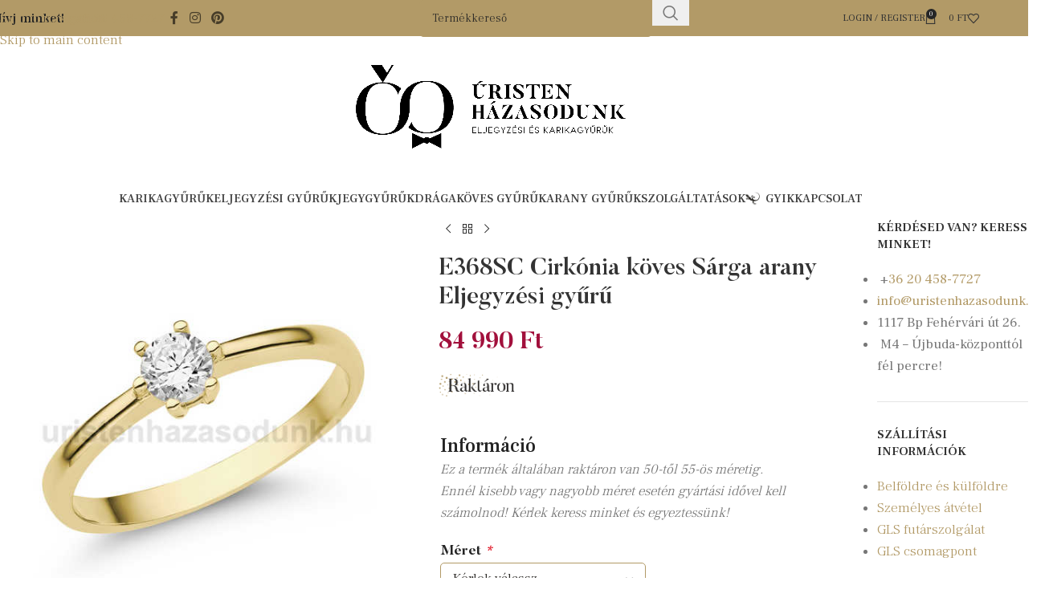

--- FILE ---
content_type: text/html; charset=UTF-8
request_url: https://uristenhazasodunk.hu/termek/e368sc-cirkonia-koves-sarga-arany-eljegyzesi-gyuru/
body_size: 48461
content:
<!DOCTYPE html>
<html lang="hu">
<head>
	<meta charset="UTF-8">
	<link rel="profile" href="https://gmpg.org/xfn/11">
	<link rel="pingback" href="https://uristenhazasodunk.hu/xmlrpc.php">

	<meta name='robots' content='index, follow, max-image-preview:large, max-snippet:-1, max-video-preview:-1' />

<!-- Google Tag Manager for WordPress by gtm4wp.com -->
<script data-cfasync="false" data-pagespeed-no-defer>
	var gtm4wp_datalayer_name = "dataLayer";
	var dataLayer = dataLayer || [];
	const gtm4wp_use_sku_instead = 0;
	const gtm4wp_currency = 'HUF';
	const gtm4wp_product_per_impression = 10;
	const gtm4wp_clear_ecommerce = false;
	const gtm4wp_datalayer_max_timeout = 2000;
</script>
<!-- End Google Tag Manager for WordPress by gtm4wp.com -->
	<!-- This site is optimized with the Yoast SEO plugin v26.7 - https://yoast.com/wordpress/plugins/seo/ -->
	<title>E368SC Cirkónia köves Sárga arany Eljegyzési gyűrű - ELJEGYZÉSI GYŰRŰK, KARIKAGYŰRŰK, JEGYGYŰRŰK, DRÁGAKÖVES GYŰRŰK, ARANY GYŰRŰK Minden mennyiségben, akár AZONNAL IS!</title>
	<link rel="canonical" href="https://uristenhazasodunk.hu/termek/e368sc-cirkonia-koves-sarga-arany-eljegyzesi-gyuru/" />
	<meta property="og:locale" content="hu_HU" />
	<meta property="og:type" content="article" />
	<meta property="og:title" content="E368SC Cirkónia köves Sárga arany Eljegyzési gyűrű - ELJEGYZÉSI GYŰRŰK, KARIKAGYŰRŰK, JEGYGYŰRŰK, DRÁGAKÖVES GYŰRŰK, ARANY GYŰRŰK Minden mennyiségben, akár AZONNAL IS!" />
	<meta property="og:url" content="https://uristenhazasodunk.hu/termek/e368sc-cirkonia-koves-sarga-arany-eljegyzesi-gyuru/" />
	<meta property="og:site_name" content="ELJEGYZÉSI GYŰRŰK, KARIKAGYŰRŰK, JEGYGYŰRŰK, DRÁGAKÖVES GYŰRŰK, ARANY GYŰRŰK Minden mennyiségben, akár AZONNAL IS!" />
	<meta property="article:publisher" content="https://www.facebook.com/uristenhazasodunk" />
	<meta property="article:modified_time" content="2025-05-21T10:02:57+00:00" />
	<meta property="og:image" content="https://uristenhazasodunk.hu/wp-content/uploads/2023/02/E368S_gyemant_eljegyzesi_gyuru.jpg" />
	<meta property="og:image:width" content="550" />
	<meta property="og:image:height" content="550" />
	<meta property="og:image:type" content="image/jpeg" />
	<meta name="twitter:card" content="summary_large_image" />
	<script type="application/ld+json" class="yoast-schema-graph">{"@context":"https://schema.org","@graph":[{"@type":"WebPage","@id":"https://uristenhazasodunk.hu/termek/e368sc-cirkonia-koves-sarga-arany-eljegyzesi-gyuru/","url":"https://uristenhazasodunk.hu/termek/e368sc-cirkonia-koves-sarga-arany-eljegyzesi-gyuru/","name":"E368SC Cirkónia köves Sárga arany Eljegyzési gyűrű - ELJEGYZÉSI GYŰRŰK, KARIKAGYŰRŰK, JEGYGYŰRŰK, DRÁGAKÖVES GYŰRŰK, ARANY GYŰRŰK Minden mennyiségben, akár AZONNAL IS!","isPartOf":{"@id":"https://uristenhazasodunk.hu/#website"},"primaryImageOfPage":{"@id":"https://uristenhazasodunk.hu/termek/e368sc-cirkonia-koves-sarga-arany-eljegyzesi-gyuru/#primaryimage"},"image":{"@id":"https://uristenhazasodunk.hu/termek/e368sc-cirkonia-koves-sarga-arany-eljegyzesi-gyuru/#primaryimage"},"thumbnailUrl":"https://uristenhazasodunk.hu/wp-content/uploads/2023/02/E368S_gyemant_eljegyzesi_gyuru.jpg","datePublished":"2023-02-28T09:34:33+00:00","dateModified":"2025-05-21T10:02:57+00:00","breadcrumb":{"@id":"https://uristenhazasodunk.hu/termek/e368sc-cirkonia-koves-sarga-arany-eljegyzesi-gyuru/#breadcrumb"},"inLanguage":"hu","potentialAction":[{"@type":"ReadAction","target":["https://uristenhazasodunk.hu/termek/e368sc-cirkonia-koves-sarga-arany-eljegyzesi-gyuru/"]}]},{"@type":"ImageObject","inLanguage":"hu","@id":"https://uristenhazasodunk.hu/termek/e368sc-cirkonia-koves-sarga-arany-eljegyzesi-gyuru/#primaryimage","url":"https://uristenhazasodunk.hu/wp-content/uploads/2023/02/E368S_gyemant_eljegyzesi_gyuru.jpg","contentUrl":"https://uristenhazasodunk.hu/wp-content/uploads/2023/02/E368S_gyemant_eljegyzesi_gyuru.jpg","width":550,"height":550},{"@type":"BreadcrumbList","@id":"https://uristenhazasodunk.hu/termek/e368sc-cirkonia-koves-sarga-arany-eljegyzesi-gyuru/#breadcrumb","itemListElement":[{"@type":"ListItem","position":1,"name":"Kezdőlap","item":"https://uristenhazasodunk.hu/"},{"@type":"ListItem","position":2,"name":"Karikagyűrű üzlet","item":"https://uristenhazasodunk.hu/karikagyuru-uzlet/"},{"@type":"ListItem","position":3,"name":"E368SC Cirkónia köves Sárga arany Eljegyzési gyűrű"}]},{"@type":"WebSite","@id":"https://uristenhazasodunk.hu/#website","url":"https://uristenhazasodunk.hu/","name":"ELJEGYZÉSI GYŰRŰK, KARIKAGYŰRŰK, JEGYGYŰRŰK, DRÁGAKÖVES GYŰRŰK, ARANY GYŰRŰK Minden mennyiségben, akár AZONNAL IS!","description":"Eljegyzési Gyűrűk, Karikagyűrűk, Jegygyűrűk, Drágaköves gyűrűk, Arany Gyűrűk minden mennyiségben! Törtarany beszámítás 13.050 Ft/gramm áron!","publisher":{"@id":"https://uristenhazasodunk.hu/#organization"},"potentialAction":[{"@type":"SearchAction","target":{"@type":"EntryPoint","urlTemplate":"https://uristenhazasodunk.hu/?s={search_term_string}"},"query-input":{"@type":"PropertyValueSpecification","valueRequired":true,"valueName":"search_term_string"}}],"inLanguage":"hu"},{"@type":"Organization","@id":"https://uristenhazasodunk.hu/#organization","name":"Úristen Házasodunk","url":"https://uristenhazasodunk.hu/","logo":{"@type":"ImageObject","inLanguage":"hu","@id":"https://uristenhazasodunk.hu/#/schema/logo/image/","url":"https://uristenhazasodunk.hu/wp-content/uploads/2022/03/Uristen-hazasodunk_Logo_fekvo.png","contentUrl":"https://uristenhazasodunk.hu/wp-content/uploads/2022/03/Uristen-hazasodunk_Logo_fekvo.png","width":1574,"height":490,"caption":"Úristen Házasodunk"},"image":{"@id":"https://uristenhazasodunk.hu/#/schema/logo/image/"},"sameAs":["https://www.facebook.com/uristenhazasodunk","https://www.instagram.com/uristenhazasodunk.hu/"]}]}</script>
	<!-- / Yoast SEO plugin. -->


<script type='application/javascript'  id='pys-version-script'>console.log('PixelYourSite Free version 11.1.5.2');</script>
<link rel='dns-prefetch' href='//fonts.googleapis.com' />
<link rel="alternate" type="application/rss+xml" title="ELJEGYZÉSI GYŰRŰK, KARIKAGYŰRŰK, JEGYGYŰRŰK, DRÁGAKÖVES GYŰRŰK, ARANY GYŰRŰK Minden mennyiségben, akár AZONNAL IS! &raquo; hírcsatorna" href="https://uristenhazasodunk.hu/feed/" />
<link rel="alternate" type="application/rss+xml" title="ELJEGYZÉSI GYŰRŰK, KARIKAGYŰRŰK, JEGYGYŰRŰK, DRÁGAKÖVES GYŰRŰK, ARANY GYŰRŰK Minden mennyiségben, akár AZONNAL IS! &raquo; hozzászólás hírcsatorna" href="https://uristenhazasodunk.hu/comments/feed/" />
<link rel="alternate" title="oEmbed (JSON)" type="application/json+oembed" href="https://uristenhazasodunk.hu/wp-json/oembed/1.0/embed?url=https%3A%2F%2Furistenhazasodunk.hu%2Ftermek%2Fe368sc-cirkonia-koves-sarga-arany-eljegyzesi-gyuru%2F" />
<link rel="alternate" title="oEmbed (XML)" type="text/xml+oembed" href="https://uristenhazasodunk.hu/wp-json/oembed/1.0/embed?url=https%3A%2F%2Furistenhazasodunk.hu%2Ftermek%2Fe368sc-cirkonia-koves-sarga-arany-eljegyzesi-gyuru%2F&#038;format=xml" />
<style id='wp-img-auto-sizes-contain-inline-css' type='text/css'>
img:is([sizes=auto i],[sizes^="auto," i]){contain-intrinsic-size:3000px 1500px}
/*# sourceURL=wp-img-auto-sizes-contain-inline-css */
</style>
<link rel='stylesheet' id='sbi_styles-css' href='https://uristenhazasodunk.hu/wp-content/plugins/instagram-feed/css/sbi-styles.min.css?ver=6.10.0' type='text/css' media='all' />
<style id='wp-block-library-inline-css' type='text/css'>
:root{--wp-block-synced-color:#7a00df;--wp-block-synced-color--rgb:122,0,223;--wp-bound-block-color:var(--wp-block-synced-color);--wp-editor-canvas-background:#ddd;--wp-admin-theme-color:#007cba;--wp-admin-theme-color--rgb:0,124,186;--wp-admin-theme-color-darker-10:#006ba1;--wp-admin-theme-color-darker-10--rgb:0,107,160.5;--wp-admin-theme-color-darker-20:#005a87;--wp-admin-theme-color-darker-20--rgb:0,90,135;--wp-admin-border-width-focus:2px}@media (min-resolution:192dpi){:root{--wp-admin-border-width-focus:1.5px}}.wp-element-button{cursor:pointer}:root .has-very-light-gray-background-color{background-color:#eee}:root .has-very-dark-gray-background-color{background-color:#313131}:root .has-very-light-gray-color{color:#eee}:root .has-very-dark-gray-color{color:#313131}:root .has-vivid-green-cyan-to-vivid-cyan-blue-gradient-background{background:linear-gradient(135deg,#00d084,#0693e3)}:root .has-purple-crush-gradient-background{background:linear-gradient(135deg,#34e2e4,#4721fb 50%,#ab1dfe)}:root .has-hazy-dawn-gradient-background{background:linear-gradient(135deg,#faaca8,#dad0ec)}:root .has-subdued-olive-gradient-background{background:linear-gradient(135deg,#fafae1,#67a671)}:root .has-atomic-cream-gradient-background{background:linear-gradient(135deg,#fdd79a,#004a59)}:root .has-nightshade-gradient-background{background:linear-gradient(135deg,#330968,#31cdcf)}:root .has-midnight-gradient-background{background:linear-gradient(135deg,#020381,#2874fc)}:root{--wp--preset--font-size--normal:16px;--wp--preset--font-size--huge:42px}.has-regular-font-size{font-size:1em}.has-larger-font-size{font-size:2.625em}.has-normal-font-size{font-size:var(--wp--preset--font-size--normal)}.has-huge-font-size{font-size:var(--wp--preset--font-size--huge)}.has-text-align-center{text-align:center}.has-text-align-left{text-align:left}.has-text-align-right{text-align:right}.has-fit-text{white-space:nowrap!important}#end-resizable-editor-section{display:none}.aligncenter{clear:both}.items-justified-left{justify-content:flex-start}.items-justified-center{justify-content:center}.items-justified-right{justify-content:flex-end}.items-justified-space-between{justify-content:space-between}.screen-reader-text{border:0;clip-path:inset(50%);height:1px;margin:-1px;overflow:hidden;padding:0;position:absolute;width:1px;word-wrap:normal!important}.screen-reader-text:focus{background-color:#ddd;clip-path:none;color:#444;display:block;font-size:1em;height:auto;left:5px;line-height:normal;padding:15px 23px 14px;text-decoration:none;top:5px;width:auto;z-index:100000}html :where(.has-border-color){border-style:solid}html :where([style*=border-top-color]){border-top-style:solid}html :where([style*=border-right-color]){border-right-style:solid}html :where([style*=border-bottom-color]){border-bottom-style:solid}html :where([style*=border-left-color]){border-left-style:solid}html :where([style*=border-width]){border-style:solid}html :where([style*=border-top-width]){border-top-style:solid}html :where([style*=border-right-width]){border-right-style:solid}html :where([style*=border-bottom-width]){border-bottom-style:solid}html :where([style*=border-left-width]){border-left-style:solid}html :where(img[class*=wp-image-]){height:auto;max-width:100%}:where(figure){margin:0 0 1em}html :where(.is-position-sticky){--wp-admin--admin-bar--position-offset:var(--wp-admin--admin-bar--height,0px)}@media screen and (max-width:600px){html :where(.is-position-sticky){--wp-admin--admin-bar--position-offset:0px}}

/*# sourceURL=wp-block-library-inline-css */
</style><link rel='stylesheet' id='wc-blocks-style-css' href='https://uristenhazasodunk.hu/wp-content/plugins/woocommerce/assets/client/blocks/wc-blocks.css?ver=wc-10.4.3' type='text/css' media='all' />
<style id='global-styles-inline-css' type='text/css'>
:root{--wp--preset--aspect-ratio--square: 1;--wp--preset--aspect-ratio--4-3: 4/3;--wp--preset--aspect-ratio--3-4: 3/4;--wp--preset--aspect-ratio--3-2: 3/2;--wp--preset--aspect-ratio--2-3: 2/3;--wp--preset--aspect-ratio--16-9: 16/9;--wp--preset--aspect-ratio--9-16: 9/16;--wp--preset--color--black: #000000;--wp--preset--color--cyan-bluish-gray: #abb8c3;--wp--preset--color--white: #ffffff;--wp--preset--color--pale-pink: #f78da7;--wp--preset--color--vivid-red: #cf2e2e;--wp--preset--color--luminous-vivid-orange: #ff6900;--wp--preset--color--luminous-vivid-amber: #fcb900;--wp--preset--color--light-green-cyan: #7bdcb5;--wp--preset--color--vivid-green-cyan: #00d084;--wp--preset--color--pale-cyan-blue: #8ed1fc;--wp--preset--color--vivid-cyan-blue: #0693e3;--wp--preset--color--vivid-purple: #9b51e0;--wp--preset--gradient--vivid-cyan-blue-to-vivid-purple: linear-gradient(135deg,rgb(6,147,227) 0%,rgb(155,81,224) 100%);--wp--preset--gradient--light-green-cyan-to-vivid-green-cyan: linear-gradient(135deg,rgb(122,220,180) 0%,rgb(0,208,130) 100%);--wp--preset--gradient--luminous-vivid-amber-to-luminous-vivid-orange: linear-gradient(135deg,rgb(252,185,0) 0%,rgb(255,105,0) 100%);--wp--preset--gradient--luminous-vivid-orange-to-vivid-red: linear-gradient(135deg,rgb(255,105,0) 0%,rgb(207,46,46) 100%);--wp--preset--gradient--very-light-gray-to-cyan-bluish-gray: linear-gradient(135deg,rgb(238,238,238) 0%,rgb(169,184,195) 100%);--wp--preset--gradient--cool-to-warm-spectrum: linear-gradient(135deg,rgb(74,234,220) 0%,rgb(151,120,209) 20%,rgb(207,42,186) 40%,rgb(238,44,130) 60%,rgb(251,105,98) 80%,rgb(254,248,76) 100%);--wp--preset--gradient--blush-light-purple: linear-gradient(135deg,rgb(255,206,236) 0%,rgb(152,150,240) 100%);--wp--preset--gradient--blush-bordeaux: linear-gradient(135deg,rgb(254,205,165) 0%,rgb(254,45,45) 50%,rgb(107,0,62) 100%);--wp--preset--gradient--luminous-dusk: linear-gradient(135deg,rgb(255,203,112) 0%,rgb(199,81,192) 50%,rgb(65,88,208) 100%);--wp--preset--gradient--pale-ocean: linear-gradient(135deg,rgb(255,245,203) 0%,rgb(182,227,212) 50%,rgb(51,167,181) 100%);--wp--preset--gradient--electric-grass: linear-gradient(135deg,rgb(202,248,128) 0%,rgb(113,206,126) 100%);--wp--preset--gradient--midnight: linear-gradient(135deg,rgb(2,3,129) 0%,rgb(40,116,252) 100%);--wp--preset--font-size--small: 13px;--wp--preset--font-size--medium: 20px;--wp--preset--font-size--large: 36px;--wp--preset--font-size--x-large: 42px;--wp--preset--spacing--20: 0.44rem;--wp--preset--spacing--30: 0.67rem;--wp--preset--spacing--40: 1rem;--wp--preset--spacing--50: 1.5rem;--wp--preset--spacing--60: 2.25rem;--wp--preset--spacing--70: 3.38rem;--wp--preset--spacing--80: 5.06rem;--wp--preset--shadow--natural: 6px 6px 9px rgba(0, 0, 0, 0.2);--wp--preset--shadow--deep: 12px 12px 50px rgba(0, 0, 0, 0.4);--wp--preset--shadow--sharp: 6px 6px 0px rgba(0, 0, 0, 0.2);--wp--preset--shadow--outlined: 6px 6px 0px -3px rgb(255, 255, 255), 6px 6px rgb(0, 0, 0);--wp--preset--shadow--crisp: 6px 6px 0px rgb(0, 0, 0);}:where(body) { margin: 0; }.wp-site-blocks > .alignleft { float: left; margin-right: 2em; }.wp-site-blocks > .alignright { float: right; margin-left: 2em; }.wp-site-blocks > .aligncenter { justify-content: center; margin-left: auto; margin-right: auto; }:where(.is-layout-flex){gap: 0.5em;}:where(.is-layout-grid){gap: 0.5em;}.is-layout-flow > .alignleft{float: left;margin-inline-start: 0;margin-inline-end: 2em;}.is-layout-flow > .alignright{float: right;margin-inline-start: 2em;margin-inline-end: 0;}.is-layout-flow > .aligncenter{margin-left: auto !important;margin-right: auto !important;}.is-layout-constrained > .alignleft{float: left;margin-inline-start: 0;margin-inline-end: 2em;}.is-layout-constrained > .alignright{float: right;margin-inline-start: 2em;margin-inline-end: 0;}.is-layout-constrained > .aligncenter{margin-left: auto !important;margin-right: auto !important;}.is-layout-constrained > :where(:not(.alignleft):not(.alignright):not(.alignfull)){margin-left: auto !important;margin-right: auto !important;}body .is-layout-flex{display: flex;}.is-layout-flex{flex-wrap: wrap;align-items: center;}.is-layout-flex > :is(*, div){margin: 0;}body .is-layout-grid{display: grid;}.is-layout-grid > :is(*, div){margin: 0;}body{padding-top: 0px;padding-right: 0px;padding-bottom: 0px;padding-left: 0px;}a:where(:not(.wp-element-button)){text-decoration: none;}:root :where(.wp-element-button, .wp-block-button__link){background-color: #32373c;border-width: 0;color: #fff;font-family: inherit;font-size: inherit;font-style: inherit;font-weight: inherit;letter-spacing: inherit;line-height: inherit;padding-top: calc(0.667em + 2px);padding-right: calc(1.333em + 2px);padding-bottom: calc(0.667em + 2px);padding-left: calc(1.333em + 2px);text-decoration: none;text-transform: inherit;}.has-black-color{color: var(--wp--preset--color--black) !important;}.has-cyan-bluish-gray-color{color: var(--wp--preset--color--cyan-bluish-gray) !important;}.has-white-color{color: var(--wp--preset--color--white) !important;}.has-pale-pink-color{color: var(--wp--preset--color--pale-pink) !important;}.has-vivid-red-color{color: var(--wp--preset--color--vivid-red) !important;}.has-luminous-vivid-orange-color{color: var(--wp--preset--color--luminous-vivid-orange) !important;}.has-luminous-vivid-amber-color{color: var(--wp--preset--color--luminous-vivid-amber) !important;}.has-light-green-cyan-color{color: var(--wp--preset--color--light-green-cyan) !important;}.has-vivid-green-cyan-color{color: var(--wp--preset--color--vivid-green-cyan) !important;}.has-pale-cyan-blue-color{color: var(--wp--preset--color--pale-cyan-blue) !important;}.has-vivid-cyan-blue-color{color: var(--wp--preset--color--vivid-cyan-blue) !important;}.has-vivid-purple-color{color: var(--wp--preset--color--vivid-purple) !important;}.has-black-background-color{background-color: var(--wp--preset--color--black) !important;}.has-cyan-bluish-gray-background-color{background-color: var(--wp--preset--color--cyan-bluish-gray) !important;}.has-white-background-color{background-color: var(--wp--preset--color--white) !important;}.has-pale-pink-background-color{background-color: var(--wp--preset--color--pale-pink) !important;}.has-vivid-red-background-color{background-color: var(--wp--preset--color--vivid-red) !important;}.has-luminous-vivid-orange-background-color{background-color: var(--wp--preset--color--luminous-vivid-orange) !important;}.has-luminous-vivid-amber-background-color{background-color: var(--wp--preset--color--luminous-vivid-amber) !important;}.has-light-green-cyan-background-color{background-color: var(--wp--preset--color--light-green-cyan) !important;}.has-vivid-green-cyan-background-color{background-color: var(--wp--preset--color--vivid-green-cyan) !important;}.has-pale-cyan-blue-background-color{background-color: var(--wp--preset--color--pale-cyan-blue) !important;}.has-vivid-cyan-blue-background-color{background-color: var(--wp--preset--color--vivid-cyan-blue) !important;}.has-vivid-purple-background-color{background-color: var(--wp--preset--color--vivid-purple) !important;}.has-black-border-color{border-color: var(--wp--preset--color--black) !important;}.has-cyan-bluish-gray-border-color{border-color: var(--wp--preset--color--cyan-bluish-gray) !important;}.has-white-border-color{border-color: var(--wp--preset--color--white) !important;}.has-pale-pink-border-color{border-color: var(--wp--preset--color--pale-pink) !important;}.has-vivid-red-border-color{border-color: var(--wp--preset--color--vivid-red) !important;}.has-luminous-vivid-orange-border-color{border-color: var(--wp--preset--color--luminous-vivid-orange) !important;}.has-luminous-vivid-amber-border-color{border-color: var(--wp--preset--color--luminous-vivid-amber) !important;}.has-light-green-cyan-border-color{border-color: var(--wp--preset--color--light-green-cyan) !important;}.has-vivid-green-cyan-border-color{border-color: var(--wp--preset--color--vivid-green-cyan) !important;}.has-pale-cyan-blue-border-color{border-color: var(--wp--preset--color--pale-cyan-blue) !important;}.has-vivid-cyan-blue-border-color{border-color: var(--wp--preset--color--vivid-cyan-blue) !important;}.has-vivid-purple-border-color{border-color: var(--wp--preset--color--vivid-purple) !important;}.has-vivid-cyan-blue-to-vivid-purple-gradient-background{background: var(--wp--preset--gradient--vivid-cyan-blue-to-vivid-purple) !important;}.has-light-green-cyan-to-vivid-green-cyan-gradient-background{background: var(--wp--preset--gradient--light-green-cyan-to-vivid-green-cyan) !important;}.has-luminous-vivid-amber-to-luminous-vivid-orange-gradient-background{background: var(--wp--preset--gradient--luminous-vivid-amber-to-luminous-vivid-orange) !important;}.has-luminous-vivid-orange-to-vivid-red-gradient-background{background: var(--wp--preset--gradient--luminous-vivid-orange-to-vivid-red) !important;}.has-very-light-gray-to-cyan-bluish-gray-gradient-background{background: var(--wp--preset--gradient--very-light-gray-to-cyan-bluish-gray) !important;}.has-cool-to-warm-spectrum-gradient-background{background: var(--wp--preset--gradient--cool-to-warm-spectrum) !important;}.has-blush-light-purple-gradient-background{background: var(--wp--preset--gradient--blush-light-purple) !important;}.has-blush-bordeaux-gradient-background{background: var(--wp--preset--gradient--blush-bordeaux) !important;}.has-luminous-dusk-gradient-background{background: var(--wp--preset--gradient--luminous-dusk) !important;}.has-pale-ocean-gradient-background{background: var(--wp--preset--gradient--pale-ocean) !important;}.has-electric-grass-gradient-background{background: var(--wp--preset--gradient--electric-grass) !important;}.has-midnight-gradient-background{background: var(--wp--preset--gradient--midnight) !important;}.has-small-font-size{font-size: var(--wp--preset--font-size--small) !important;}.has-medium-font-size{font-size: var(--wp--preset--font-size--medium) !important;}.has-large-font-size{font-size: var(--wp--preset--font-size--large) !important;}.has-x-large-font-size{font-size: var(--wp--preset--font-size--x-large) !important;}
/*# sourceURL=global-styles-inline-css */
</style>

<link rel='stylesheet' id='acss-front-css' href='https://uristenhazasodunk.hu/wp-content/plugins/custom-stock-status-for-woocommerce/assets/css/addify-front-css.css?ver=1.0' type='text/css' media='all' />
<style id='woocommerce-inline-inline-css' type='text/css'>
.woocommerce form .form-row .required { visibility: visible; }
/*# sourceURL=woocommerce-inline-inline-css */
</style>
<link rel='stylesheet' id='woocommerce-advanced-product-labels-css' href='https://uristenhazasodunk.hu/wp-content/plugins/woocommerce-advanced-product-labels/assets/front-end/css/woocommerce-advanced-product-labels.min.css?ver=1.2.2' type='text/css' media='all' />
<link rel='stylesheet' id='woocommerce-group-attributes-public-css' href='https://uristenhazasodunk.hu/wp-content/plugins/woocommerce-group-attributes/public/css/woocommerce-group-attributes-public.css?ver=1.7.10' type='text/css' media='all' />
<link rel='stylesheet' id='woocommerce-group-attributes-custom-css' href='https://uristenhazasodunk.hu/wp-content/plugins/woocommerce-group-attributes/public/css/woocommerce-group-attributes-custom.css?ver=1.7.10' type='text/css' media='all' />
<link rel='stylesheet' id='cmplz-general-css' href='https://uristenhazasodunk.hu/wp-content/plugins/complianz-gdpr-premium/assets/css/cookieblocker.min.css?ver=1753582069' type='text/css' media='all' />
<link rel='stylesheet' id='dashicons-css' href='https://uristenhazasodunk.hu/wp-includes/css/dashicons.min.css?ver=61743a4440d53974697da8b4c25fd734' type='text/css' media='all' />
<link rel='stylesheet' id='woocommerce-addons-css-css' href='https://uristenhazasodunk.hu/wp-content/plugins/woocommerce-product-addons/assets/css/frontend/frontend.css?ver=7.0.1' type='text/css' media='all' />
<link rel='stylesheet' id='wp-pagenavi-css' href='https://uristenhazasodunk.hu/wp-content/plugins/wp-pagenavi/pagenavi-css.css?ver=2.70' type='text/css' media='all' />
<link rel='stylesheet' id='js_composer_front-css' href='https://uristenhazasodunk.hu/wp-content/plugins/js_composer/assets/css/js_composer.min.css?ver=8.7.2' type='text/css' media='all' />
<link rel='stylesheet' id='wd-style-base-css' href='https://uristenhazasodunk.hu/wp-content/themes/woodmart/css/parts/base.min.css?ver=8.3.8' type='text/css' media='all' />
<link rel='stylesheet' id='wd-helpers-wpb-elem-css' href='https://uristenhazasodunk.hu/wp-content/themes/woodmart/css/parts/helpers-wpb-elem.min.css?ver=8.3.8' type='text/css' media='all' />
<link rel='stylesheet' id='wd-wpbakery-base-css' href='https://uristenhazasodunk.hu/wp-content/themes/woodmart/css/parts/int-wpb-base.min.css?ver=8.3.8' type='text/css' media='all' />
<link rel='stylesheet' id='wd-wpbakery-base-deprecated-css' href='https://uristenhazasodunk.hu/wp-content/themes/woodmart/css/parts/int-wpb-base-deprecated.min.css?ver=8.3.8' type='text/css' media='all' />
<link rel='stylesheet' id='wd-int-wordfence-css' href='https://uristenhazasodunk.hu/wp-content/themes/woodmart/css/parts/int-wordfence.min.css?ver=8.3.8' type='text/css' media='all' />
<link rel='stylesheet' id='wd-woocommerce-base-css' href='https://uristenhazasodunk.hu/wp-content/themes/woodmart/css/parts/woocommerce-base.min.css?ver=8.3.8' type='text/css' media='all' />
<link rel='stylesheet' id='wd-mod-star-rating-css' href='https://uristenhazasodunk.hu/wp-content/themes/woodmart/css/parts/mod-star-rating.min.css?ver=8.3.8' type='text/css' media='all' />
<link rel='stylesheet' id='wd-woocommerce-block-notices-css' href='https://uristenhazasodunk.hu/wp-content/themes/woodmart/css/parts/woo-mod-block-notices.min.css?ver=8.3.8' type='text/css' media='all' />
<link rel='stylesheet' id='wd-woo-mod-quantity-css' href='https://uristenhazasodunk.hu/wp-content/themes/woodmart/css/parts/woo-mod-quantity.min.css?ver=8.3.8' type='text/css' media='all' />
<link rel='stylesheet' id='wd-woo-single-prod-el-base-css' href='https://uristenhazasodunk.hu/wp-content/themes/woodmart/css/parts/woo-single-prod-el-base.min.css?ver=8.3.8' type='text/css' media='all' />
<link rel='stylesheet' id='wd-woo-mod-stock-status-css' href='https://uristenhazasodunk.hu/wp-content/themes/woodmart/css/parts/woo-mod-stock-status.min.css?ver=8.3.8' type='text/css' media='all' />
<link rel='stylesheet' id='wd-woo-mod-shop-attributes-css' href='https://uristenhazasodunk.hu/wp-content/themes/woodmart/css/parts/woo-mod-shop-attributes.min.css?ver=8.3.8' type='text/css' media='all' />
<link rel='stylesheet' id='wd-wp-blocks-css' href='https://uristenhazasodunk.hu/wp-content/themes/woodmart/css/parts/wp-blocks.min.css?ver=8.3.8' type='text/css' media='all' />
<link rel='stylesheet' id='wd-header-base-css' href='https://uristenhazasodunk.hu/wp-content/themes/woodmart/css/parts/header-base.min.css?ver=8.3.8' type='text/css' media='all' />
<link rel='stylesheet' id='wd-mod-tools-css' href='https://uristenhazasodunk.hu/wp-content/themes/woodmart/css/parts/mod-tools.min.css?ver=8.3.8' type='text/css' media='all' />
<link rel='stylesheet' id='wd-header-elements-base-css' href='https://uristenhazasodunk.hu/wp-content/themes/woodmart/css/parts/header-el-base.min.css?ver=8.3.8' type='text/css' media='all' />
<link rel='stylesheet' id='wd-social-icons-css' href='https://uristenhazasodunk.hu/wp-content/themes/woodmart/css/parts/el-social-icons.min.css?ver=8.3.8' type='text/css' media='all' />
<link rel='stylesheet' id='wd-header-search-css' href='https://uristenhazasodunk.hu/wp-content/themes/woodmart/css/parts/header-el-search.min.css?ver=8.3.8' type='text/css' media='all' />
<link rel='stylesheet' id='wd-header-search-form-css' href='https://uristenhazasodunk.hu/wp-content/themes/woodmart/css/parts/header-el-search-form.min.css?ver=8.3.8' type='text/css' media='all' />
<link rel='stylesheet' id='wd-wd-search-form-css' href='https://uristenhazasodunk.hu/wp-content/themes/woodmart/css/parts/wd-search-form.min.css?ver=8.3.8' type='text/css' media='all' />
<link rel='stylesheet' id='wd-wd-search-dropdown-css' href='https://uristenhazasodunk.hu/wp-content/themes/woodmart/css/parts/wd-search-dropdown.min.css?ver=8.3.8' type='text/css' media='all' />
<link rel='stylesheet' id='wd-woo-mod-login-form-css' href='https://uristenhazasodunk.hu/wp-content/themes/woodmart/css/parts/woo-mod-login-form.min.css?ver=8.3.8' type='text/css' media='all' />
<link rel='stylesheet' id='wd-header-my-account-css' href='https://uristenhazasodunk.hu/wp-content/themes/woodmart/css/parts/header-el-my-account.min.css?ver=8.3.8' type='text/css' media='all' />
<link rel='stylesheet' id='wd-header-cart-side-css' href='https://uristenhazasodunk.hu/wp-content/themes/woodmart/css/parts/header-el-cart-side.min.css?ver=8.3.8' type='text/css' media='all' />
<link rel='stylesheet' id='wd-header-cart-css' href='https://uristenhazasodunk.hu/wp-content/themes/woodmart/css/parts/header-el-cart.min.css?ver=8.3.8' type='text/css' media='all' />
<link rel='stylesheet' id='wd-widget-shopping-cart-css' href='https://uristenhazasodunk.hu/wp-content/themes/woodmart/css/parts/woo-widget-shopping-cart.min.css?ver=8.3.8' type='text/css' media='all' />
<link rel='stylesheet' id='wd-widget-product-list-css' href='https://uristenhazasodunk.hu/wp-content/themes/woodmart/css/parts/woo-widget-product-list.min.css?ver=8.3.8' type='text/css' media='all' />
<link rel='stylesheet' id='wd-header-mobile-nav-dropdown-css' href='https://uristenhazasodunk.hu/wp-content/themes/woodmart/css/parts/header-el-mobile-nav-dropdown.min.css?ver=8.3.8' type='text/css' media='all' />
<link rel='stylesheet' id='wd-mod-nav-menu-label-css' href='https://uristenhazasodunk.hu/wp-content/themes/woodmart/css/parts/mod-nav-menu-label.min.css?ver=8.3.8' type='text/css' media='all' />
<link rel='stylesheet' id='wd-woo-single-prod-predefined-css' href='https://uristenhazasodunk.hu/wp-content/themes/woodmart/css/parts/woo-single-prod-predefined.min.css?ver=8.3.8' type='text/css' media='all' />
<link rel='stylesheet' id='wd-woo-single-prod-and-quick-view-predefined-css' href='https://uristenhazasodunk.hu/wp-content/themes/woodmart/css/parts/woo-single-prod-and-quick-view-predefined.min.css?ver=8.3.8' type='text/css' media='all' />
<link rel='stylesheet' id='wd-woo-single-prod-el-tabs-predefined-css' href='https://uristenhazasodunk.hu/wp-content/themes/woodmart/css/parts/woo-single-prod-el-tabs-predefined.min.css?ver=8.3.8' type='text/css' media='all' />
<link rel='stylesheet' id='wd-woo-single-prod-opt-base-css' href='https://uristenhazasodunk.hu/wp-content/themes/woodmart/css/parts/woo-single-prod-opt-base.min.css?ver=8.3.8' type='text/css' media='all' />
<link rel='stylesheet' id='wd-woo-single-prod-el-gallery-css' href='https://uristenhazasodunk.hu/wp-content/themes/woodmart/css/parts/woo-single-prod-el-gallery.min.css?ver=8.3.8' type='text/css' media='all' />
<link rel='stylesheet' id='wd-swiper-css' href='https://uristenhazasodunk.hu/wp-content/themes/woodmart/css/parts/lib-swiper.min.css?ver=8.3.8' type='text/css' media='all' />
<link rel='stylesheet' id='wd-swiper-arrows-css' href='https://uristenhazasodunk.hu/wp-content/themes/woodmart/css/parts/lib-swiper-arrows.min.css?ver=8.3.8' type='text/css' media='all' />
<link rel='stylesheet' id='wd-woo-single-prod-el-navigation-css' href='https://uristenhazasodunk.hu/wp-content/themes/woodmart/css/parts/woo-single-prod-el-navigation.min.css?ver=8.3.8' type='text/css' media='all' />
<link rel='stylesheet' id='wd-off-canvas-sidebar-css' href='https://uristenhazasodunk.hu/wp-content/themes/woodmart/css/parts/opt-off-canvas-sidebar.min.css?ver=8.3.8' type='text/css' media='all' />
<link rel='stylesheet' id='wd-tabs-css' href='https://uristenhazasodunk.hu/wp-content/themes/woodmart/css/parts/el-tabs.min.css?ver=8.3.8' type='text/css' media='all' />
<link rel='stylesheet' id='wd-woo-single-prod-el-tabs-opt-layout-tabs-css' href='https://uristenhazasodunk.hu/wp-content/themes/woodmart/css/parts/woo-single-prod-el-tabs-opt-layout-tabs.min.css?ver=8.3.8' type='text/css' media='all' />
<link rel='stylesheet' id='wd-accordion-css' href='https://uristenhazasodunk.hu/wp-content/themes/woodmart/css/parts/el-accordion.min.css?ver=8.3.8' type='text/css' media='all' />
<link rel='stylesheet' id='wd-accordion-elem-wpb-css' href='https://uristenhazasodunk.hu/wp-content/themes/woodmart/css/parts/el-accordion-wpb-elem.min.css?ver=8.3.8' type='text/css' media='all' />
<link rel='stylesheet' id='wd-section-title-css' href='https://uristenhazasodunk.hu/wp-content/themes/woodmart/css/parts/el-section-title.min.css?ver=8.3.8' type='text/css' media='all' />
<link rel='stylesheet' id='wd-mod-highlighted-text-css' href='https://uristenhazasodunk.hu/wp-content/themes/woodmart/css/parts/mod-highlighted-text.min.css?ver=8.3.8' type='text/css' media='all' />
<link rel='stylesheet' id='wd-footer-base-css' href='https://uristenhazasodunk.hu/wp-content/themes/woodmart/css/parts/footer-base.min.css?ver=8.3.8' type='text/css' media='all' />
<link rel='stylesheet' id='wd-widget-nav-css' href='https://uristenhazasodunk.hu/wp-content/themes/woodmart/css/parts/widget-nav.min.css?ver=8.3.8' type='text/css' media='all' />
<link rel='stylesheet' id='wd-scroll-top-css' href='https://uristenhazasodunk.hu/wp-content/themes/woodmart/css/parts/opt-scrolltotop.min.css?ver=8.3.8' type='text/css' media='all' />
<link rel='stylesheet' id='wd-wd-search-results-css' href='https://uristenhazasodunk.hu/wp-content/themes/woodmart/css/parts/wd-search-results.min.css?ver=8.3.8' type='text/css' media='all' />
<link rel='stylesheet' id='wd-header-my-account-sidebar-css' href='https://uristenhazasodunk.hu/wp-content/themes/woodmart/css/parts/header-el-my-account-sidebar.min.css?ver=8.3.8' type='text/css' media='all' />
<link rel='stylesheet' id='wd-mod-sticky-sidebar-opener-css' href='https://uristenhazasodunk.hu/wp-content/themes/woodmart/css/parts/mod-sticky-sidebar-opener.min.css?ver=8.3.8' type='text/css' media='all' />
<link rel='stylesheet' id='xts-google-fonts-css' href='https://fonts.googleapis.com/css?family=Frank+Ruhl+Libre%3A400%2C600%2C300%2C500&#038;ver=8.3.8' type='text/css' media='all' />
<script type="text/template" id="tmpl-variation-template">
	<div class="woocommerce-variation-description">{{{ data.variation.variation_description }}}</div>
	<div class="woocommerce-variation-price">{{{ data.variation.price_html }}}</div>
	<div class="woocommerce-variation-availability">{{{ data.variation.availability_html }}}</div>
</script>
<script type="text/template" id="tmpl-unavailable-variation-template">
	<p role="alert">Sajnáljuk, ez a termék nem elérhető. Kérlek, válassz egy másik kombinációt.</p>
</script>
<script type="text/javascript" id="jquery-core-js-extra">
/* <![CDATA[ */
var pysFacebookRest = {"restApiUrl":"https://uristenhazasodunk.hu/wp-json/pys-facebook/v1/event","debug":""};
//# sourceURL=jquery-core-js-extra
/* ]]> */
</script>
<script type="text/javascript" src="https://uristenhazasodunk.hu/wp-includes/js/jquery/jquery.min.js?ver=3.7.1" id="jquery-core-js"></script>
<script type="text/javascript" src="https://uristenhazasodunk.hu/wp-includes/js/jquery/jquery-migrate.min.js?ver=3.4.1" id="jquery-migrate-js"></script>
<script type="text/javascript" src="https://uristenhazasodunk.hu/wp-includes/js/underscore.min.js?ver=1.13.7" id="underscore-js"></script>
<script type="text/javascript" id="wp-util-js-extra">
/* <![CDATA[ */
var _wpUtilSettings = {"ajax":{"url":"/wp-admin/admin-ajax.php"}};
//# sourceURL=wp-util-js-extra
/* ]]> */
</script>
<script type="text/javascript" src="https://uristenhazasodunk.hu/wp-includes/js/wp-util.min.js?ver=61743a4440d53974697da8b4c25fd734" id="wp-util-js"></script>
<script type="text/javascript" src="https://uristenhazasodunk.hu/wp-content/plugins/woocommerce/assets/js/jquery-blockui/jquery.blockUI.min.js?ver=2.7.0-wc.10.4.3" id="wc-jquery-blockui-js" data-wp-strategy="defer"></script>
<script type="text/javascript" id="wc-add-to-cart-variation-js-extra">
/* <![CDATA[ */
var wc_add_to_cart_variation_params = {"wc_ajax_url":"/?wc-ajax=%%endpoint%%","i18n_no_matching_variations_text":"Sajn\u00e1ljuk, de egy term\u00e9k sem felelt meg a felt\u00e9teleknek. K\u00e9rlek, v\u00e1lassz egy m\u00e1sik kombin\u00e1ci\u00f3t.","i18n_make_a_selection_text":"A kos\u00e1rba helyez\u00e9s el\u0151tt v\u00e1lasszunk term\u00e9kopci\u00f3t.","i18n_unavailable_text":"Sajn\u00e1ljuk, ez a term\u00e9k nem el\u00e9rhet\u0151. K\u00e9rlek, v\u00e1lassz egy m\u00e1sik kombin\u00e1ci\u00f3t.","i18n_reset_alert_text":"Your selection has been reset. Please select some product options before adding this product to your cart."};
//# sourceURL=wc-add-to-cart-variation-js-extra
/* ]]> */
</script>
<script type="text/javascript" src="https://uristenhazasodunk.hu/wp-content/plugins/woocommerce/assets/js/frontend/add-to-cart-variation.min.js?ver=10.4.3" id="wc-add-to-cart-variation-js" defer="defer" data-wp-strategy="defer"></script>
<script type="text/javascript" src="https://uristenhazasodunk.hu/wp-content/plugins/custom-stock-status-for-woocommerce/assets/js/addify-front-css.js?ver=1.0" id="acss-front-js-js"></script>
<script type="text/javascript" id="wc-add-to-cart-js-extra">
/* <![CDATA[ */
var wc_add_to_cart_params = {"ajax_url":"/wp-admin/admin-ajax.php","wc_ajax_url":"/?wc-ajax=%%endpoint%%","i18n_view_cart":"Kos\u00e1r","cart_url":"https://uristenhazasodunk.hu/kosar/","is_cart":"","cart_redirect_after_add":"no"};
//# sourceURL=wc-add-to-cart-js-extra
/* ]]> */
</script>
<script type="text/javascript" src="https://uristenhazasodunk.hu/wp-content/plugins/woocommerce/assets/js/frontend/add-to-cart.min.js?ver=10.4.3" id="wc-add-to-cart-js" data-wp-strategy="defer"></script>
<script type="text/javascript" src="https://uristenhazasodunk.hu/wp-content/plugins/woocommerce/assets/js/zoom/jquery.zoom.min.js?ver=1.7.21-wc.10.4.3" id="wc-zoom-js" defer="defer" data-wp-strategy="defer"></script>
<script type="text/javascript" id="wc-single-product-js-extra">
/* <![CDATA[ */
var wc_single_product_params = {"i18n_required_rating_text":"K\u00e9rlek, v\u00e1lassz egy \u00e9rt\u00e9kel\u00e9st","i18n_rating_options":["1 / 5 csillag","2 / 5 csillag","3 / 5 csillag","4 / 5 csillag","5 / 5 csillag"],"i18n_product_gallery_trigger_text":"View full-screen image gallery","review_rating_required":"yes","flexslider":{"rtl":false,"animation":"slide","smoothHeight":true,"directionNav":false,"controlNav":"thumbnails","slideshow":false,"animationSpeed":500,"animationLoop":false,"allowOneSlide":false},"zoom_enabled":"","zoom_options":[],"photoswipe_enabled":"","photoswipe_options":{"shareEl":false,"closeOnScroll":false,"history":false,"hideAnimationDuration":0,"showAnimationDuration":0},"flexslider_enabled":""};
//# sourceURL=wc-single-product-js-extra
/* ]]> */
</script>
<script type="text/javascript" src="https://uristenhazasodunk.hu/wp-content/plugins/woocommerce/assets/js/frontend/single-product.min.js?ver=10.4.3" id="wc-single-product-js" defer="defer" data-wp-strategy="defer"></script>
<script type="text/javascript" src="https://uristenhazasodunk.hu/wp-content/plugins/woocommerce/assets/js/js-cookie/js.cookie.min.js?ver=2.1.4-wc.10.4.3" id="wc-js-cookie-js" defer="defer" data-wp-strategy="defer"></script>
<script type="text/javascript" id="woocommerce-js-extra">
/* <![CDATA[ */
var woocommerce_params = {"ajax_url":"/wp-admin/admin-ajax.php","wc_ajax_url":"/?wc-ajax=%%endpoint%%","i18n_password_show":"Jelsz\u00f3 megjelen\u00edt\u00e9se","i18n_password_hide":"Jelsz\u00f3 elrejt\u00e9se"};
//# sourceURL=woocommerce-js-extra
/* ]]> */
</script>
<script type="text/javascript" src="https://uristenhazasodunk.hu/wp-content/plugins/woocommerce/assets/js/frontend/woocommerce.min.js?ver=10.4.3" id="woocommerce-js" defer="defer" data-wp-strategy="defer"></script>
<script type="text/javascript" src="https://uristenhazasodunk.hu/wp-content/plugins/wonderplugin-video-embed/engine/wonderpluginvideoembed.js?ver=2.4" id="wonderplugin-videoembed-script-js"></script>
<script type="text/javascript" src="https://uristenhazasodunk.hu/wp-content/plugins/woocommerce-group-attributes/public/js/woocommerce-group-attributes-public.js?ver=1.7.10" id="woocommerce-group-attributes-public-js"></script>
<script type="text/javascript" src="https://uristenhazasodunk.hu/wp-content/plugins/woocommerce/assets/js/dompurify/purify.min.js?ver=10.4.3" id="wc-dompurify-js" defer="defer" data-wp-strategy="defer"></script>
<script type="text/javascript" src="https://uristenhazasodunk.hu/wp-content/plugins/woocommerce/assets/js/jquery-tiptip/jquery.tipTip.min.js?ver=10.4.3" id="wc-jquery-tiptip-js" defer="defer" data-wp-strategy="defer"></script>
<script type="text/javascript" src="https://uristenhazasodunk.hu/wp-content/plugins/js_composer/assets/js/vendors/woocommerce-add-to-cart.js?ver=8.7.2" id="vc_woocommerce-add-to-cart-js-js"></script>
<script data-service="facebook" data-category="marketing" type="text/plain" data-cmplz-src="https://uristenhazasodunk.hu/wp-content/plugins/pixelyoursite/dist/scripts/jquery.bind-first-0.2.3.min.js?ver=0.2.3" id="jquery-bind-first-js"></script>
<script data-service="facebook" data-category="marketing" type="text/plain" data-cmplz-src="https://uristenhazasodunk.hu/wp-content/plugins/pixelyoursite/dist/scripts/js.cookie-2.1.3.min.js?ver=2.1.3" id="js-cookie-pys-js"></script>
<script data-service="facebook" data-category="marketing" type="text/plain" data-cmplz-src="https://uristenhazasodunk.hu/wp-content/plugins/pixelyoursite/dist/scripts/tld.min.js?ver=2.3.1" id="js-tld-js"></script>
<script data-service="facebook" data-category="marketing" type="text/plain" id="pys-js-extra">
/* <![CDATA[ */
var pysOptions = {"staticEvents":{"facebook":{"woo_view_content":[{"delay":0,"type":"static","name":"ViewContent","pixelIds":["169670202663134"],"eventID":"1a9e89e8-3f54-47d0-be75-626f80d52feb","params":{"content_ids":["34306"],"content_type":"product","content_name":"E368SC Cirk\u00f3nia k\u00f6ves S\u00e1rga arany Eljegyz\u00e9si gy\u0171r\u0171","category_name":"3 egy rakt\u00e1ron 50-55, Eljegyz\u00e9si gy\u0171r\u0171k, Gy\u0171r\u0171k eljegyz\u00e9sre, Jegygy\u00fbr\u00fbk, Rakt\u00e1ron, S\u00e1rga arany eljegyz\u00e9si gy\u0171r\u0171k, Cirk\u00f3nia eljegyz\u00e9si gy\u0171r\u0171k","value":"84990","currency":"HUF","contents":[{"id":"34306","quantity":1}],"product_price":"84990","page_title":"E368SC Cirk\u00f3nia k\u00f6ves S\u00e1rga arany Eljegyz\u00e9si gy\u0171r\u0171","post_type":"product","post_id":34306,"plugin":"PixelYourSite","user_role":"guest","event_url":"uristenhazasodunk.hu/termek/e368sc-cirkonia-koves-sarga-arany-eljegyzesi-gyuru/"},"e_id":"woo_view_content","ids":[],"hasTimeWindow":false,"timeWindow":0,"woo_order":"","edd_order":""}],"init_event":[{"delay":0,"type":"static","ajaxFire":false,"name":"PageView","pixelIds":["169670202663134"],"eventID":"b5ddd04c-ba74-4117-9c7f-87605add5e7b","params":{"page_title":"E368SC Cirk\u00f3nia k\u00f6ves S\u00e1rga arany Eljegyz\u00e9si gy\u0171r\u0171","post_type":"product","post_id":34306,"plugin":"PixelYourSite","user_role":"guest","event_url":"uristenhazasodunk.hu/termek/e368sc-cirkonia-koves-sarga-arany-eljegyzesi-gyuru/"},"e_id":"init_event","ids":[],"hasTimeWindow":false,"timeWindow":0,"woo_order":"","edd_order":""}]}},"dynamicEvents":{"woo_add_to_cart_on_button_click":{"facebook":{"delay":0,"type":"dyn","name":"AddToCart","pixelIds":["169670202663134"],"eventID":"33a5c316-fe69-493f-89d8-b37535944411","params":{"page_title":"E368SC Cirk\u00f3nia k\u00f6ves S\u00e1rga arany Eljegyz\u00e9si gy\u0171r\u0171","post_type":"product","post_id":34306,"plugin":"PixelYourSite","user_role":"guest","event_url":"uristenhazasodunk.hu/termek/e368sc-cirkonia-koves-sarga-arany-eljegyzesi-gyuru/"},"e_id":"woo_add_to_cart_on_button_click","ids":[],"hasTimeWindow":false,"timeWindow":0,"woo_order":"","edd_order":""}}},"triggerEvents":[],"triggerEventTypes":[],"facebook":{"pixelIds":["169670202663134"],"advancedMatching":{"external_id":"acbcfdacdfbdefedaaffbde"},"advancedMatchingEnabled":true,"removeMetadata":false,"wooVariableAsSimple":true,"serverApiEnabled":true,"wooCRSendFromServer":false,"send_external_id":null,"enabled_medical":false,"do_not_track_medical_param":["event_url","post_title","page_title","landing_page","content_name","categories","category_name","tags"],"meta_ldu":false},"debug":"","siteUrl":"https://uristenhazasodunk.hu","ajaxUrl":"https://uristenhazasodunk.hu/wp-admin/admin-ajax.php","ajax_event":"5cc0febdb0","enable_remove_download_url_param":"1","cookie_duration":"7","last_visit_duration":"60","enable_success_send_form":"","ajaxForServerEvent":"1","ajaxForServerStaticEvent":"1","useSendBeacon":"1","send_external_id":"1","external_id_expire":"180","track_cookie_for_subdomains":"1","google_consent_mode":"1","gdpr":{"ajax_enabled":false,"all_disabled_by_api":false,"facebook_disabled_by_api":false,"analytics_disabled_by_api":false,"google_ads_disabled_by_api":false,"pinterest_disabled_by_api":false,"bing_disabled_by_api":false,"reddit_disabled_by_api":false,"externalID_disabled_by_api":false,"facebook_prior_consent_enabled":true,"analytics_prior_consent_enabled":true,"google_ads_prior_consent_enabled":null,"pinterest_prior_consent_enabled":true,"bing_prior_consent_enabled":true,"cookiebot_integration_enabled":false,"cookiebot_facebook_consent_category":"marketing","cookiebot_analytics_consent_category":"statistics","cookiebot_tiktok_consent_category":"marketing","cookiebot_google_ads_consent_category":"marketing","cookiebot_pinterest_consent_category":"marketing","cookiebot_bing_consent_category":"marketing","consent_magic_integration_enabled":false,"real_cookie_banner_integration_enabled":false,"cookie_notice_integration_enabled":false,"cookie_law_info_integration_enabled":false,"analytics_storage":{"enabled":true,"value":"granted","filter":false},"ad_storage":{"enabled":true,"value":"granted","filter":false},"ad_user_data":{"enabled":true,"value":"granted","filter":false},"ad_personalization":{"enabled":true,"value":"granted","filter":false}},"cookie":{"disabled_all_cookie":false,"disabled_start_session_cookie":false,"disabled_advanced_form_data_cookie":false,"disabled_landing_page_cookie":false,"disabled_first_visit_cookie":false,"disabled_trafficsource_cookie":false,"disabled_utmTerms_cookie":false,"disabled_utmId_cookie":false},"tracking_analytics":{"TrafficSource":"direct","TrafficLanding":"undefined","TrafficUtms":[],"TrafficUtmsId":[]},"GATags":{"ga_datalayer_type":"default","ga_datalayer_name":"dataLayerPYS"},"woo":{"enabled":true,"enabled_save_data_to_orders":true,"addToCartOnButtonEnabled":true,"addToCartOnButtonValueEnabled":true,"addToCartOnButtonValueOption":"price","singleProductId":34306,"removeFromCartSelector":"form.woocommerce-cart-form .remove","addToCartCatchMethod":"add_cart_js","is_order_received_page":false,"containOrderId":false},"edd":{"enabled":false},"cache_bypass":"1768605073"};
//# sourceURL=pys-js-extra
/* ]]> */
</script>
<script data-service="facebook" data-category="marketing" type="text/plain" data-cmplz-src="https://uristenhazasodunk.hu/wp-content/plugins/pixelyoursite/dist/scripts/public.js?ver=11.1.5.2" id="pys-js"></script>
<script type="text/javascript" src="https://uristenhazasodunk.hu/wp-content/themes/woodmart/js/libs/device.min.js?ver=8.3.8" id="wd-device-library-js"></script>
<script type="text/javascript" src="https://uristenhazasodunk.hu/wp-content/themes/woodmart/js/scripts/global/scrollBar.min.js?ver=8.3.8" id="wd-scrollbar-js"></script>
<script></script><link rel="https://api.w.org/" href="https://uristenhazasodunk.hu/wp-json/" /><link rel="alternate" title="JSON" type="application/json" href="https://uristenhazasodunk.hu/wp-json/wp/v2/product/34306" /><link rel="EditURI" type="application/rsd+xml" title="RSD" href="https://uristenhazasodunk.hu/xmlrpc.php?rsd" />

<link rel='shortlink' href='https://uristenhazasodunk.hu/?p=34306' />
	<style>
			.wsppc_div_block {
			display: inline-block;
			width: 100%;
			margin-top: 10px;
		}
		.wsppc_div_block.wsppc_product_summary_text {
			display: inline-block;
			width: 100%;
		}
		.woocommerce_product_thumbnails {
			display: inline-block;
		}
		
	</style>
    			<style>.cmplz-hidden {
					display: none !important;
				}</style>
<!-- Google Tag Manager for WordPress by gtm4wp.com -->
<!-- GTM Container placement set to automatic -->
<script data-cfasync="false" data-pagespeed-no-defer>
	var dataLayer_content = {"pagePostType":"product","pagePostType2":"single-product","pagePostAuthor":"Müller-Váczi Lívia","productRatingCounts":[],"productAverageRating":0,"productReviewCount":0,"productType":"simple","productIsVariable":0};
	dataLayer.push( dataLayer_content );
</script>
<script data-cfasync="false" data-pagespeed-no-defer>
(function(w,d,s,l,i){w[l]=w[l]||[];w[l].push({'gtm.start':
new Date().getTime(),event:'gtm.js'});var f=d.getElementsByTagName(s)[0],
j=d.createElement(s),dl=l!='dataLayer'?'&l='+l:'';j.async=true;j.src=
'//www.googletagmanager.com/gtm.js?id='+i+dl;f.parentNode.insertBefore(j,f);
})(window,document,'script','dataLayer','GTM-MS3DBQL');
</script>
<!-- End Google Tag Manager for WordPress by gtm4wp.com --><meta name="theme-color" content="#b29a67">					<meta name="viewport" content="width=device-width, initial-scale=1.0, maximum-scale=1.0, user-scalable=no">
										<noscript><style>.woocommerce-product-gallery{ opacity: 1 !important; }</style></noscript>
	<meta name="generator" content="Powered by WPBakery Page Builder - drag and drop page builder for WordPress."/>
<link rel="icon" href="https://uristenhazasodunk.hu/wp-content/uploads/2022/03/cropped-uh-favicon-32x32.png" sizes="32x32" />
<link rel="icon" href="https://uristenhazasodunk.hu/wp-content/uploads/2022/03/cropped-uh-favicon-192x192.png" sizes="192x192" />
<link rel="apple-touch-icon" href="https://uristenhazasodunk.hu/wp-content/uploads/2022/03/cropped-uh-favicon-180x180.png" />
<meta name="msapplication-TileImage" content="https://uristenhazasodunk.hu/wp-content/uploads/2022/03/cropped-uh-favicon-270x270.png" />
<style>
		
		</style><noscript><style> .wpb_animate_when_almost_visible { opacity: 1; }</style></noscript>			<style id="wd-style-header_528910-css" data-type="wd-style-header_528910">
				:root{
	--wd-top-bar-h: 45px;
	--wd-top-bar-sm-h: 38px;
	--wd-top-bar-sticky-h: .00001px;
	--wd-top-bar-brd-w: .00001px;

	--wd-header-general-h: 176px;
	--wd-header-general-sm-h: 77px;
	--wd-header-general-sticky-h: .00001px;
	--wd-header-general-brd-w: .00001px;

	--wd-header-bottom-h: 52px;
	--wd-header-bottom-sm-h: .00001px;
	--wd-header-bottom-sticky-h: 52px;
	--wd-header-bottom-brd-w: .00001px;

	--wd-header-clone-h: .00001px;

	--wd-header-brd-w: calc(var(--wd-top-bar-brd-w) + var(--wd-header-general-brd-w) + var(--wd-header-bottom-brd-w));
	--wd-header-h: calc(var(--wd-top-bar-h) + var(--wd-header-general-h) + var(--wd-header-bottom-h) + var(--wd-header-brd-w));
	--wd-header-sticky-h: calc(var(--wd-top-bar-sticky-h) + var(--wd-header-general-sticky-h) + var(--wd-header-bottom-sticky-h) + var(--wd-header-clone-h) + var(--wd-header-brd-w));
	--wd-header-sm-h: calc(var(--wd-top-bar-sm-h) + var(--wd-header-general-sm-h) + var(--wd-header-bottom-sm-h) + var(--wd-header-brd-w));
}

.whb-top-bar .wd-dropdown {
	margin-top: 1.5px;
}

.whb-top-bar .wd-dropdown:after {
	height: 12.5px;
}






.whb-header-bottom .wd-dropdown {
	margin-top: 5px;
}

.whb-header-bottom .wd-dropdown:after {
	height: 16px;
}

.whb-sticked .whb-header-bottom .wd-dropdown:not(.sub-sub-menu) {
	margin-top: 5px;
}

.whb-sticked .whb-header-bottom .wd-dropdown:not(.sub-sub-menu):after {
	height: 16px;
}


		
.whb-9x1ytaxq7aphtb3npidp form.searchform {
	--wd-form-height: 46px;
}
.whb-9x1ytaxq7aphtb3npidp.wd-search-form.wd-header-search-form .searchform {
	--wd-form-color: rgba(44, 42, 39, 1);
}
.whb-top-bar {
	background-color: rgba(178, 154, 103, 1);
}

.whb-general-header {
	border-color: rgba(232, 232, 232, 1);border-bottom-width: 0px;border-bottom-style: solid;
}

.whb-header-bottom {
	border-color: rgba(232, 232, 232, 1);border-bottom-width: 0px;border-bottom-style: solid;
}
			</style>
						<style id="wd-style-theme_settings_default-css" data-type="wd-style-theme_settings_default">
				@font-face {
	font-weight: normal;
	font-style: normal;
	font-family: "woodmart-font";
	src: url("//uristenhazasodunk.hu/wp-content/themes/woodmart/fonts/woodmart-font-1-400.woff2?v=8.3.8") format("woff2");
}

@font-face {
	font-family: "star";
	font-weight: 400;
	font-style: normal;
	src: url("//uristenhazasodunk.hu/wp-content/plugins/woocommerce/assets/fonts/star.eot?#iefix") format("embedded-opentype"), url("//uristenhazasodunk.hu/wp-content/plugins/woocommerce/assets/fonts/star.woff") format("woff"), url("//uristenhazasodunk.hu/wp-content/plugins/woocommerce/assets/fonts/star.ttf") format("truetype"), url("//uristenhazasodunk.hu/wp-content/plugins/woocommerce/assets/fonts/star.svg#star") format("svg");
}

@font-face {
	font-family: "WooCommerce";
	font-weight: 400;
	font-style: normal;
	src: url("//uristenhazasodunk.hu/wp-content/plugins/woocommerce/assets/fonts/WooCommerce.eot?#iefix") format("embedded-opentype"), url("//uristenhazasodunk.hu/wp-content/plugins/woocommerce/assets/fonts/WooCommerce.woff") format("woff"), url("//uristenhazasodunk.hu/wp-content/plugins/woocommerce/assets/fonts/WooCommerce.ttf") format("truetype"), url("//uristenhazasodunk.hu/wp-content/plugins/woocommerce/assets/fonts/WooCommerce.svg#WooCommerce") format("svg");
}

:root {
	--wd-text-font: "Frank Ruhl Libre", Arial, Helvetica, sans-serif;
	--wd-text-font-weight: 300;
	--wd-text-color: #777777;
	--wd-text-font-size: 17px;
	--wd-title-font: "Frank Ruhl Libre", Arial, Helvetica, sans-serif;
	--wd-title-font-weight: 500;
	--wd-title-color: #242424;
	--wd-entities-title-font: "Frank Ruhl Libre", Arial, Helvetica, sans-serif;
	--wd-entities-title-font-weight: 500;
	--wd-entities-title-color: #333333;
	--wd-entities-title-color-hover: rgb(51 51 51 / 65%);
	--wd-alternative-font: "Butler", Arial, Helvetica, sans-serif;
	--wd-widget-title-font: "Frank Ruhl Libre", Arial, Helvetica, sans-serif;
	--wd-widget-title-font-weight: 600;
	--wd-widget-title-transform: uppercase;
	--wd-widget-title-color: #333;
	--wd-widget-title-font-size: 15px;
	--wd-header-el-font: "Frank Ruhl Libre", Arial, Helvetica, sans-serif;
	--wd-header-el-font-weight: 600;
	--wd-header-el-transform: uppercase;
	--wd-header-el-font-size: 15px;
	--wd-otl-style: dotted;
	--wd-otl-width: 2px;
	--wd-primary-color: #262626;
	--wd-alternative-color: #b29a67;
	--btn-default-bgcolor: #f7f7f7;
	--btn-default-bgcolor-hover: #efefef;
	--btn-accented-bgcolor: #b29a67;
	--btn-accented-bgcolor-hover: #000000;
	--wd-form-brd-width: 1px;
	--notices-success-bg: #459647;
	--notices-success-color: #fff;
	--notices-warning-bg: #E0B252;
	--notices-warning-color: #fff;
	--wd-link-color: #b29a67;
	--wd-link-color-hover: #242424;
}
.wd-age-verify-wrap {
	--wd-popup-width: 500px;
}
.wd-popup.wd-promo-popup {
	background-color: #111111;
	background-image: none;
	background-repeat: no-repeat;
	background-size: contain;
	background-position: left center;
}
.wd-promo-popup-wrap {
	--wd-popup-width: 800px;
}
:is(.woodmart-woocommerce-layered-nav, .wd-product-category-filter) .wd-scroll-content {
	max-height: 280px;
}
.wd-page-title .wd-page-title-bg img {
	object-fit: cover;
	object-position: center center;
}
.wd-footer {
	background-color: #e2e2e2;
	background-image: url(https://uristenhazasodunk.hu/wp-content/uploads/2022/03/uh_háttér.png);
	background-repeat: no-repeat;
	background-size: cover;
}
html .product-image-summary-wrap .summary-inner > .price, html .product-image-summary-wrap .summary-inner > .price > .amount, html .product-image-summary-wrap .summary-inner > .price > .price > .amount, html .product-image-summary-wrap .summary-inner > .price ins .amount, html .wd-single-price .price, html .wd-single-price .price > .amount, html .wd-single-price .price > ins .amount {
	font-family: "Butler", Arial, Helvetica, sans-serif;
	font-weight: 600;
	font-size: 30px;
	color: #a2103c;
}
html .product.wd-cat .wd-entities-title, html .product.wd-cat.cat-design-replace-title .wd-entities-title, html .wd-masonry-first .wd-cat:first-child .wd-entities-title {
	font-family: "Butler", Arial, Helvetica, sans-serif;
	font-weight: 100;
	font-size: 1px;
	color: rgba(255,255,255,0);
}
html .wd-nav.wd-nav-main > li > a {
	font-family: "Frank Ruhl Libre", Arial, Helvetica, sans-serif;
	font-weight: 500;
	color: rgb(66,66,66);
}
html .product-image-summary-wrap .product_title, html .wd-single-title .product_title {
	font-family: "Butler", Arial, Helvetica, sans-serif;
	font-weight: 500;
	font-size: 30px;
	color: rgb(51,51,51);
}
html .wd-page-content .wd-product .product-wrapper .wd-entities-title {
	font-family: "Butler", Arial, Helvetica, sans-serif;
	font-weight: 500;
	font-size: 15px;
	color: rgb(51,51,51);
}
.wc-pao-addon-name {
	font-family: "Butler", Arial, Helvetica, sans-serif;
}
body, [class*=color-scheme-light], [class*=color-scheme-dark], .wd-search-form[class*="wd-header-search-form"] form.searchform, .wd-el-search .searchform {
	--wd-form-color: rgb(44,42,39);
	--wd-form-brd-color: rgb(178,154,103);
}
.mfp-wrap.wd-popup-quick-view-wrap {
	--wd-popup-width: 920px;
}
:root{
--wd-container-w: 1222px;
--wd-form-brd-radius: 5px;
--btn-default-color: #333;
--btn-default-color-hover: #333;
--btn-accented-color: #fff;
--btn-accented-color-hover: #fff;
--btn-default-brd-radius: 5px;
--btn-default-box-shadow: none;
--btn-default-box-shadow-hover: none;
--btn-accented-brd-radius: 5px;
--btn-accented-box-shadow: none;
--btn-accented-box-shadow-hover: none;
--wd-brd-radius: 0px;
}

@media (min-width: 1222px) {
[data-vc-full-width]:not([data-vc-stretch-content]),
:is(.vc_section, .vc_row).wd-section-stretch {
padding-left: calc((100vw - 1222px - var(--wd-sticky-nav-w) - var(--wd-scroll-w)) / 2);
padding-right: calc((100vw - 1222px - var(--wd-sticky-nav-w) - var(--wd-scroll-w)) / 2);
}
}


.wd-page-title {
background-color: #000000;
}

@font-face {
	font-family: "Butler";
	src: url("//uristenhazasodunk.hu/wp-content/uploads/2022/04/Butler.woff2") format("woff2"), 
url("//uristenhazasodunk.hu/wp-content/uploads/2022/03/Butler.woff") format("woff");
	font-weight: 400;
	font-style: normal;
}

@font-face {
	font-family: "Butler";
	src: url("//uristenhazasodunk.hu/wp-content/uploads/2022/04/Butler-Medium.woff2") format("woff2"), 
url("//uristenhazasodunk.hu/wp-content/uploads/2022/03/Butler-Medium.woff") format("woff");
	font-weight: 500;
	font-style: normal;
}

@font-face {
	font-family: "Butler";
	src: url("//uristenhazasodunk.hu/wp-content/uploads/2022/04/Butler-Bold.woff2") format("woff2"), 
url("//uristenhazasodunk.hu/wp-content/uploads/2022/03/Butler-Bold.woff") format("woff");
	font-weight: 700;
	font-style: normal;
}

@font-face {
	font-family: "Butler";
	src: url("//uristenhazasodunk.hu/wp-content/uploads/2022/04/Butler-Light.woff2") format("woff2"), 
url("//uristenhazasodunk.hu/wp-content/uploads/2022/03/Butler-Light.woff") format("woff");
	font-weight: 200;
	font-style: normal;
}

@font-face {
	font-family: "Butler";
	src: url("//uristenhazasodunk.hu/wp-content/uploads/2022/04/Butler-Black.woff2") format("woff2"), 
url("//uristenhazasodunk.hu/wp-content/uploads/2022/03/Butler-Black.woff") format("woff");
	font-weight: 800;
	font-style: normal;
}

element.style {
}
.wc-pao-addon .wc-pao-addon-wrap {
    margin: 0 0 0 0;
}
.wc-pao-addon .wc-pao-addon-wrap {
    margin: 0 0 1em 0;
}
			</style>
			</head>

<body data-cmplz=1 class="wp-singular product-template-default single single-product postid-34306 wp-theme-woodmart theme-woodmart woocommerce woocommerce-page woocommerce-no-js wrapper-full-width  categories-accordion-on wpb-js-composer js-comp-ver-8.7.2 vc_responsive">
			<script type="text/javascript" id="wd-flicker-fix">// Flicker fix.</script>
<!-- GTM Container placement set to automatic -->
<!-- Google Tag Manager (noscript) -->
				<noscript><iframe src="https://www.googletagmanager.com/ns.html?id=GTM-MS3DBQL" height="0" width="0" style="display:none;visibility:hidden" aria-hidden="true"></iframe></noscript>
<!-- End Google Tag Manager (noscript) -->		<div class="wd-skip-links">
								<a href="#menu-boxos-menu" class="wd-skip-navigation btn">
						Skip to navigation					</a>
								<a href="#main-content" class="wd-skip-content btn">
				Skip to main content			</a>
		</div>
			
	
	<div class="wd-page-wrapper website-wrapper">
									<header class="whb-header whb-header_528910 whb-full-width whb-sticky-shadow whb-scroll-slide whb-sticky-real whb-hide-on-scroll">
					<div class="whb-main-header">
	
<div class="whb-row whb-top-bar whb-not-sticky-row whb-with-bg whb-without-border whb-color-dark whb-flex-equal-sides">
	<div class="container">
		<div class="whb-flex-row whb-top-bar-inner">
			<div class="whb-column whb-col-left whb-column5 whb-visible-lg">
	
<div class="wd-header-text reset-last-child whb-7uu8tlj2quxly45ve1yr"><h5 style="text-align: center;">Hívj minket! <a href="tel:06204587727">+36 20 458-7727</a></h5></div>
			<div
						class=" wd-social-icons  wd-style-default social-follow wd-shape-circle  whb-43k0qayz7gg36f2jmmhk color-scheme-dark text-center">
				
				
									<a rel="noopener noreferrer nofollow" href="https://www.facebook.com/uristenhazasodunk/" target="_blank" class=" wd-social-icon social-facebook" aria-label="Facebook social link">
						<span class="wd-icon"></span>
											</a>
				
				
				
				
									<a rel="noopener noreferrer nofollow" href="https://www.instagram.com/uristenhazasodunk.hu/" target="_blank" class=" wd-social-icon social-instagram" aria-label="Instagram social link">
						<span class="wd-icon"></span>
											</a>
				
				
				
									<a rel="noopener noreferrer nofollow" href="https://hu.pinterest.com/uristenhazasodunk/" target="_blank" class=" wd-social-icon social-pinterest" aria-label="Pinterest social link">
						<span class="wd-icon"></span>
											</a>
				
				
				
				
				
				
				
				
				
				
				
				
				
				
				
				
				
				
				
			</div>

		</div>
<div class="whb-column whb-col-center whb-column6 whb-visible-lg">
	<div class="wd-search-form  wd-header-search-form wd-display-form whb-9x1ytaxq7aphtb3npidp">

<form role="search" method="get" class="searchform  wd-style-default" action="https://uristenhazasodunk.hu/"  autocomplete="off">
	<input type="text" class="s" placeholder="Termékkereső" value="" name="s" aria-label="Search" title="Termékkereső" required/>
	<input type="hidden" name="post_type" value="product">

	<span tabindex="0" aria-label="Clear search" class="wd-clear-search wd-role-btn wd-hide"></span>

	
	<button type="submit" class="searchsubmit">
		<span>
			Search		</span>
			</button>
</form>


</div>
</div>
<div class="whb-column whb-col-right whb-column7 whb-visible-lg">
	<div class="wd-header-my-account wd-tools-element wd-event-hover wd-with-username wd-design-1 wd-account-style-text login-side-opener whb-vssfpylqqax9pvkfnxoz">
			<a href="https://uristenhazasodunk.hu/fiokom/" title="My account">
			
				<span class="wd-tools-icon">
									</span>
				<span class="wd-tools-text">
				Login / Register			</span>

					</a>

			</div>

<div class="wd-header-cart wd-tools-element wd-design-2 cart-widget-opener whb-nedhm962r512y1xz9j06">
	<a href="https://uristenhazasodunk.hu/kosar/" title="Kosár">
		
			<span class="wd-tools-icon wd-icon-alt">
															<span class="wd-cart-number wd-tools-count">0 <span>items</span></span>
									</span>
			<span class="wd-tools-text">
				
										<span class="wd-cart-subtotal"><span class="woocommerce-Price-amount amount"><bdi>0&nbsp;<span class="woocommerce-Price-currencySymbol">&#70;&#116;</span></bdi></span></span>
					</span>

			</a>
	</div>

<div class="wd-header-wishlist wd-tools-element wd-style-icon wd-with-count wd-design-2 whb-a22wdkiy3r40yw2paskq" title="Kívánságlistám">
	<a href="https://uristenhazasodunk.hu/wishlist/" title="Wishlist products">
		
			<span class="wd-tools-icon">
				
									<span class="wd-tools-count">
						0					</span>
							</span>

			<span class="wd-tools-text">
				Kívánságlista			</span>

			</a>
</div>
</div>
<div class="whb-column whb-col-mobile whb-column_mobile1 whb-hidden-lg">
				<div
						class=" wd-social-icons  wd-style-default social-follow wd-shape-circle  whb-vmlw3iqy1i9gf64uk7of color-scheme-dark text-center">
				
				
									<a rel="noopener noreferrer nofollow" href="https://www.facebook.com/uristenhazasodunk/" target="_blank" class=" wd-social-icon social-facebook" aria-label="Facebook social link">
						<span class="wd-icon"></span>
											</a>
				
				
				
				
									<a rel="noopener noreferrer nofollow" href="https://www.instagram.com/uristenhazasodunk.hu/" target="_blank" class=" wd-social-icon social-instagram" aria-label="Instagram social link">
						<span class="wd-icon"></span>
											</a>
				
				
				
									<a rel="noopener noreferrer nofollow" href="https://hu.pinterest.com/uristenhazasodunk/" target="_blank" class=" wd-social-icon social-pinterest" aria-label="Pinterest social link">
						<span class="wd-icon"></span>
											</a>
				
				
				
				
				
				
				
				
				
				
				
				
				
				
				
				
				
				
				
			</div>

		
<div class="wd-header-text reset-last-child whb-xqyo3mdqmwunqzdkf4wl"><p style="text-align: right;"><span style="color: #333333;"><strong>Hívj minket! <a style="color: #333333;" href="tel:06204587727">+36 20 458-7727</a></strong></span></p></div>
</div>
		</div>
	</div>
</div>

<div class="whb-row whb-general-header whb-not-sticky-row whb-without-bg whb-without-border whb-color-dark whb-flex-equal-sides">
	<div class="container">
		<div class="whb-flex-row whb-general-header-inner">
			<div class="whb-column whb-col-left whb-column8 whb-visible-lg whb-empty-column">
	</div>
<div class="whb-column whb-col-center whb-column9 whb-visible-lg">
	<div class="site-logo whb-carwle8gibbn6lfc59mh wd-switch-logo">
	<a href="https://uristenhazasodunk.hu/" class="wd-logo wd-main-logo" rel="home" aria-label="Site logo">
		<img src="https://uristenhazasodunk.hu/wp-content/uploads/2022/03/Uristen-hazasodunk_Logo_fekvo.png" alt="ELJEGYZÉSI GYŰRŰK, KARIKAGYŰRŰK, JEGYGYŰRŰK, DRÁGAKÖVES GYŰRŰK, ARANY GYŰRŰK Minden mennyiségben, akár AZONNAL IS!" style="max-width: 336px;" loading="lazy" />	</a>
					<a href="https://uristenhazasodunk.hu/" class="wd-logo wd-sticky-logo" rel="home">
			<img src="https://uristenhazasodunk.hu/wp-content/uploads/2022/03/Uristen-hazasodunk_Logo_fekvo.png" alt="ELJEGYZÉSI GYŰRŰK, KARIKAGYŰRŰK, JEGYGYŰRŰK, DRÁGAKÖVES GYŰRŰK, ARANY GYŰRŰK Minden mennyiségben, akár AZONNAL IS!" style="max-width: 150px;" />		</a>
	</div>
</div>
<div class="whb-column whb-col-right whb-column10 whb-visible-lg whb-empty-column">
	</div>
<div class="whb-column whb-mobile-left whb-column_mobile2 whb-hidden-lg">
	<div class="wd-tools-element wd-header-mobile-nav wd-style-icon wd-design-1 whb-1tgwope8nk78v6axn6qt">
	<a href="#" rel="nofollow" aria-label="Open mobile menu">
		
		<span class="wd-tools-icon">
					</span>

		<span class="wd-tools-text">Menu</span>

			</a>
</div></div>
<div class="whb-column whb-mobile-center whb-column_mobile3 whb-hidden-lg">
	<div class="site-logo whb-lt7vdqgaccmapftzurvt wd-switch-logo">
	<a href="https://uristenhazasodunk.hu/" class="wd-logo wd-main-logo" rel="home" aria-label="Site logo">
		<img src="https://uristenhazasodunk.hu/wp-content/uploads/2022/03/Uristen-hazasodunk_Logo_fekvo.png" alt="ELJEGYZÉSI GYŰRŰK, KARIKAGYŰRŰK, JEGYGYŰRŰK, DRÁGAKÖVES GYŰRŰK, ARANY GYŰRŰK Minden mennyiségben, akár AZONNAL IS!" style="max-width: 179px;" loading="lazy" />	</a>
					<a href="https://uristenhazasodunk.hu/" class="wd-logo wd-sticky-logo" rel="home">
			<img src="https://uristenhazasodunk.hu/wp-content/uploads/2022/03/uh_embema_kicsi.png" alt="ELJEGYZÉSI GYŰRŰK, KARIKAGYŰRŰK, JEGYGYŰRŰK, DRÁGAKÖVES GYŰRŰK, ARANY GYŰRŰK Minden mennyiségben, akár AZONNAL IS!" style="max-width: 179px;" />		</a>
	</div>
</div>
<div class="whb-column whb-mobile-right whb-column_mobile4 whb-hidden-lg">
	
<div class="wd-header-cart wd-tools-element wd-design-5 cart-widget-opener whb-trk5sfmvib0ch1s1qbtc">
	<a href="https://uristenhazasodunk.hu/kosar/" title="Kosár">
		
			<span class="wd-tools-icon wd-icon-alt">
															<span class="wd-cart-number wd-tools-count">0 <span>items</span></span>
									</span>
			<span class="wd-tools-text">
				
										<span class="wd-cart-subtotal"><span class="woocommerce-Price-amount amount"><bdi>0&nbsp;<span class="woocommerce-Price-currencySymbol">&#70;&#116;</span></bdi></span></span>
					</span>

			</a>
	</div>
</div>
		</div>
	</div>
</div>

<div class="whb-row whb-header-bottom whb-sticky-row whb-without-bg whb-without-border whb-color-dark whb-hidden-mobile whb-flex-flex-middle">
	<div class="container">
		<div class="whb-flex-row whb-header-bottom-inner">
			<div class="whb-column whb-col-left whb-column11 whb-visible-lg whb-empty-column">
	</div>
<div class="whb-column whb-col-center whb-column12 whb-visible-lg">
	<nav class="wd-header-nav wd-header-main-nav text-center wd-design-1 whb-6kgdkbvf12frej4dofvj" role="navigation" aria-label="Main navigation">
	<ul id="menu-boxos-menu" class="menu wd-nav wd-nav-header wd-nav-main wd-style-default wd-gap-s"><li id="menu-item-17902" class="menu-item menu-item-type-custom menu-item-object-custom menu-item-17902 item-level-0 menu-mega-dropdown wd-event-hover menu-item-has-children dropdown-load-ajax dropdown-with-height" style="--wd-dropdown-height: 300px;--wd-dropdown-width: 600px;"><a href="https://uristenhazasodunk.hu/termekkategoria/karikagyuruk/" class="woodmart-nav-link"><span class="nav-link-text">Karikagyűrűk</span></a>
<div class="wd-dropdown-menu wd-dropdown wd-design-sized color-scheme-dark">

<div class="container wd-entry-content">
<div class="dropdown-html-placeholder wd-fill" data-id="169"></div>
</div>

</div>
</li>
<li id="menu-item-20494" class="menu-item menu-item-type-custom menu-item-object-custom menu-item-20494 item-level-0 menu-mega-dropdown wd-event-hover menu-item-has-children dropdown-with-height" style="--wd-dropdown-height: 400px;--wd-dropdown-width: 600px;"><a href="https://uristenhazasodunk.hu/termekkategoria/eljegyzesi-gyuruk/" class="woodmart-nav-link"><span class="nav-link-text">Eljegyzési gyűrűk</span></a>
<div class="wd-dropdown-menu wd-dropdown wd-design-sized color-scheme-dark">

<div class="container wd-entry-content">
<div class="wpb-content-wrapper"><div class="vc_row wpb_row vc_row-fluid vc_row-o-equal-height vc_row-o-content-top vc_row-flex"><div class="wpb_column vc_column_container vc_col-sm-6"><div class="vc_column-inner"><div class="wpb_wrapper">
			<ul class="wd-sub-menu wd-rs-650bf00f46d03 mega-menu-list wd-sub-accented wd-wpb" >
				<li class="">
					<a href="https://uristenhazasodunk.hu/eljegyzesi-gyuruk-szin-szerint/" title="Eljegyzési gyűrűk szín szerint">
						
						<span class="nav-link-text">
							SZÍN SZERINT						</span>
											</a>
					<ul class="sub-sub-menu">
						
		<li class="">
			<a href="https://uristenhazasodunk.hu/termekkategoria/feher-arany-eljegyzesi-gyuruk/" title="Fehér arany eljegyzési gyűrűk">
				
				Fehér arany eljegyzési gyűrűk							</a>
		</li>

		
		<li class="">
			<a href="https://uristenhazasodunk.hu/termekkategoria/sarga-arany-eljegyzesi-gyuruk/" title="">
				
				Sárga arany eljegyzési gyűrűk							</a>
		</li>

		
		<li class="">
			<a href="https://uristenhazasodunk.hu/termekkategoria/roze-arany-eljegyzesi-gyuruk/" title="">
				
				Rozé arany eljegyzési gyűrűk							</a>
		</li>

							</ul>
				</li>
			</ul>

		</div></div></div><div class="wpb_column vc_column_container vc_col-sm-6"><div class="vc_column-inner"><div class="wpb_wrapper">
			<ul class="wd-sub-menu mega-menu-list wd-sub-accented wd-wpb" >
				<li class="">
					<a href="https://uristenhazasodunk.hu/termekkategoria/eljegyzesi-gyuruk/" title="">
						
						<span class="nav-link-text">
							KŐ TÍPUSA SZERINT						</span>
											</a>
					<ul class="sub-sub-menu">
						
		<li class="">
			<a href="https://uristenhazasodunk.hu/termekkategoria/cirkonia-eljegyzesi-gyuruk/" title="">
				
				Cirkónia eljegyzési gyűrűk							</a>
		</li>

		
		<li class="">
			<a href="https://uristenhazasodunk.hu/termekkategoria/gyemant-eljegyzesi-gyuruk/" title="">
				
				Fehér Gyémánt eljegyzési gyűrűk							</a>
		</li>

		
		<li class="">
			<a href="https://uristenhazasodunk.hu/termekkategoria/eljegyzesi-gyuruk/labor-gyemant-eljegyzesi-gyuruk/" title="Labor Gyémánt eljegyzési gyűrűk">
				
				Labor Gyémánt eljegyzési gyűrűk							</a>
		</li>

		
		<li class="">
			<a href="https://uristenhazasodunk.hu/termekkategoria/fekete-gyemant-eljegyzesi-gyuruk/" title="">
				
				Fekete Gyémánt eljegyzési gyűrűk							</a>
		</li>

		
		<li class="">
			<a href="https://uristenhazasodunk.hu/termekkategoria/eljegyzesi-gyuruk/kek-zafir-eljegyzesi-gyuruk/" title="">
				
				Kék zafír eljegyzési gyűrűk							</a>
		</li>

		
		<li class="">
			<a href="https://uristenhazasodunk.hu/termekkategoria/eljegyzesi-gyuruk/rozsaszin-zafir-eljegyzesi-gyuruk/" title="">
				
				Rózsaszín zafír eljegyzési gyűrűk							</a>
		</li>

		
		<li class="">
			<a href="https://uristenhazasodunk.hu/termekkategoria/eljegyzesi-gyuruk/feher-zafir-eljegyzesi-gyuruk/" title="">
				
				Fehér zafír eljegyzési gyűrűk							</a>
		</li>

		
		<li class="">
			<a href="https://uristenhazasodunk.hu/termekkategoria/eljegyzesi-gyuruk/smaragd-eljegyzesi-gyuruk/" title="">
				
				Smaragd eljegyzési gyűrűk							</a>
		</li>

		
		<li class="">
			<a href="https://uristenhazasodunk.hu/termekkategoria/eljegyzesi-gyuruk/rubin-eljegyzesi-gyuruk/" title="">
				
				Rubin eljegyzési gyűrűk							</a>
		</li>

		
		<li class="">
			<a href="https://uristenhazasodunk.hu/termekkategoria/eljegyzesi-gyuruk/akvamarin-eljegyzesi-gyuruk/" title="">
				
				Akvamarin eljegyzési gyűrűk							</a>
		</li>

		
		<li class="">
			<a href="https://uristenhazasodunk.hu/termekkategoria/eljegyzesi-gyuruk/ametiszt-eljegyzesi-gyuruk/" title="">
				
				Ametiszt eljegyzési gyűrűk							</a>
		</li>

							</ul>
				</li>
			</ul>

		</div></div></div></div></div>
</div>

</div>
</li>
<li id="menu-item-20629" class="menu-item menu-item-type-custom menu-item-object-custom menu-item-20629 item-level-0 menu-mega-dropdown wd-event-hover menu-item-has-children dropdown-with-height" style="--wd-dropdown-height: 400px;--wd-dropdown-width: 600px;"><a href="https://uristenhazasodunk.hu/jegygyuruk/" class="woodmart-nav-link"><span class="nav-link-text">Jegygyűrűk</span></a>
<div class="wd-dropdown-menu wd-dropdown wd-design-sized color-scheme-dark">

<div class="container wd-entry-content">
<div class="wpb-content-wrapper"><div class="vc_row wpb_row vc_row-fluid vc_row-o-equal-height vc_row-o-content-top vc_row-flex"><div class="wpb_column vc_column_container vc_col-sm-6"><div class="vc_column-inner"><div class="wpb_wrapper">
			<ul class="wd-sub-menu mega-menu-list wd-sub-accented wd-wpb" >
				<li class="">
					<a href="https://uristenhazasodunk.hu/termekkategoria/eljegyzesi-gyuruk/" title="">
						
						<span class="nav-link-text">
							GYŰRŰK ELJEGYZÉSRE						</span>
											</a>
					<ul class="sub-sub-menu">
						
		<li class="">
			<a href="https://uristenhazasodunk.hu/termekkategoria/cirkonia-eljegyzesi-gyuruk/" title="">
				
				Cirkónia eljegyzési gyűrűk							</a>
		</li>

		
		<li class="">
			<a href="https://uristenhazasodunk.hu/termekkategoria/gyemant-eljegyzesi-gyuruk/" title="">
				
				Fehér Gyémánt eljegyzési gyűrűk							</a>
		</li>

		
		<li class="">
			<a href="https://uristenhazasodunk.hu/termekkategoria/eljegyzesi-gyuruk/labor-gyemant-eljegyzesi-gyuruk/" title="Labor Gyémánt eljegyzési gyémánt">
				
				Labor Gyémánt eljegyzési gyűrűk							</a>
		</li>

		
		<li class="">
			<a href="https://uristenhazasodunk.hu/termekkategoria/fekete-gyemant-eljegyzesi-gyuruk/" title="">
				
				Fekete Gyémánt eljegyzési gyűrűk							</a>
		</li>

		
		<li class="">
			<a href="https://uristenhazasodunk.hu/termekkategoria/eljegyzesi-gyuruk/kek-zafir-eljegyzesi-gyuruk/" title="">
				
				Kék zafír eljegyzési gyűrűk							</a>
		</li>

		
		<li class="">
			<a href="https://uristenhazasodunk.hu/termekkategoria/eljegyzesi-gyuruk/rozsaszin-zafir-eljegyzesi-gyuruk/" title="">
				
				Rózsaszín zafír eljegyzési gyűrű							</a>
		</li>

		
		<li class="">
			<a href="https://uristenhazasodunk.hu/termekkategoria/eljegyzesi-gyuruk/feher-zafir-eljegyzesi-gyuruk/" title="">
				
				Fehér zafír eljegyzési gyűrűk							</a>
		</li>

		
		<li class="">
			<a href="https://uristenhazasodunk.hu/termekkategoria/eljegyzesi-gyuruk/smaragd-eljegyzesi-gyuruk/" title="">
				
				Smaragd eljegyzési gyűrűk							</a>
		</li>

		
		<li class="">
			<a href="https://uristenhazasodunk.hu/termekkategoria/eljegyzesi-gyuruk/rubin-eljegyzesi-gyuruk/" title="">
				
				Rubin eljegyzési gyűrűk							</a>
		</li>

		
		<li class="">
			<a href="https://uristenhazasodunk.hu/termekkategoria/eljegyzesi-gyuruk/akvamarin-eljegyzesi-gyuruk/" title="">
				
				Akvamarin eljegyzési gyűrűk							</a>
		</li>

		
		<li class="">
			<a href="https://uristenhazasodunk.hu/termekkategoria/eljegyzesi-gyuruk/ametiszt-eljegyzesi-gyuruk/" title="">
				
				Ametiszt eljegyzési gyűrűk							</a>
		</li>

							</ul>
				</li>
			</ul>

		</div></div></div><div class="wpb_column vc_column_container vc_col-sm-6"><div class="vc_column-inner"><div class="wpb_wrapper">
			<ul class="wd-sub-menu mega-menu-list wd-sub-accented wd-wpb" >
				<li class="">
					<a href="https://uristenhazasodunk.hu/termekkategoria/karikagyuruk/" title="">
						
						<span class="nav-link-text">
							GYŰRŰK HÁZASSÁGKÖTÉSRE						</span>
											</a>
					<ul class="sub-sub-menu">
						
		<li class="">
			<a href="https://uristenhazasodunk.hu/termekkategoria/klasszikus-karikagyuruk/" title="">
				
				Klasszikus karikagyűrűk							</a>
		</li>

		
		<li class="">
			<a href="https://uristenhazasodunk.hu/termekkategoria/design-karikagyuruk/" title="">
				
				Design karikagyűrűk							</a>
		</li>

							</ul>
				</li>
			</ul>

		</div></div></div></div></div>
</div>

</div>
</li>
<li id="menu-item-20495" class="menu-item menu-item-type-custom menu-item-object-custom menu-item-20495 item-level-0 menu-mega-dropdown wd-event-hover menu-item-has-children dropdown-with-height" style="--wd-dropdown-height: 400px;--wd-dropdown-width: 300px;"><a href="https://uristenhazasodunk.hu/termekkategoria/dragakoves-gyuruk/" class="woodmart-nav-link"><span class="nav-link-text">Drágaköves gyűrűk</span></a>
<div class="wd-dropdown-menu wd-dropdown wd-design-sized color-scheme-dark">

<div class="container wd-entry-content">
<div class="wpb-content-wrapper"><div class="vc_row wpb_row vc_row-fluid vc_row-o-equal-height vc_row-o-content-top vc_row-flex"><div class="wpb_column vc_column_container vc_col-sm-12"><div class="vc_column-inner"><div class="wpb_wrapper">
			<ul class="wd-sub-menu wd-rs-657046953d4ee mega-menu-list wd-sub-accented wd-wpb" >
				<li class="">
					<a href="https://uristenhazasodunk.hu/termekkategoria/dragakoves-gyuruk/" title="Drágaköves gyűrűk">
						
						<span class="nav-link-text">
							DRÁGAKÖVES GYŰRŰK						</span>
											</a>
					<ul class="sub-sub-menu">
						
		<li class="">
			<a href="https://uristenhazasodunk.hu/termekkategoria/dragakoves-gyuruk/feher-gyemant-dragakoves-gyuruk/" title="">
				
				Fehér Gyémánt gyűrűk							</a>
		</li>

		
		<li class="">
			<a href="https://uristenhazasodunk.hu/termekkategoria/dragakoves-gyuruk/labor-gyemant-dragakoves-gyuruk/" title="Labor Gyémánt drágaköves gyűrű">
				
				Labor Gyémánt gyűrűk							</a>
		</li>

		
		<li class="">
			<a href="https://uristenhazasodunk.hu/termekkategoria/dragakoves-gyuruk/fekete-gyemant-dragakoves-gyuruk/" title="">
				
				Fekete Gyémánt gyűrűk							</a>
		</li>

		
		<li class="">
			<a href="https://uristenhazasodunk.hu/termekkategoria/dragakoves-gyuruk/kek-zafir-dragakoves-gyuruk/" title="">
				
				Kék zafír gyűrűk							</a>
		</li>

		
		<li class="">
			<a href="https://uristenhazasodunk.hu/termekkategoria/dragakoves-gyuruk/rozsaszin-zafir-dragakoves-gyuruk/" title="">
				
				Rózsaszín zafír gyűrűk							</a>
		</li>

		
		<li class="">
			<a href="https://uristenhazasodunk.hu/termekkategoria/dragakoves-gyuruk/feher-zafir-dragakoves-gyuruk/" title="">
				
				Fehér zafír gyűrűk							</a>
		</li>

		
		<li class="">
			<a href="https://uristenhazasodunk.hu/termekkategoria/dragakoves-gyuruk/smaragd-dragakoves-gyuruk/" title="">
				
				Smaragd gyűrűk							</a>
		</li>

		
		<li class="">
			<a href="https://uristenhazasodunk.hu/termekkategoria/dragakoves-gyuruk/rubin-dragakoves-gyuruk/" title="" target="_blank">
				
				Rubin gyűrűk							</a>
		</li>

		
		<li class="">
			<a href="https://uristenhazasodunk.hu/termekkategoria/dragakoves-gyuruk/akvamarin-dragakoves-gyuruk/" title="">
				
				Akvamarin gyűrűk							</a>
		</li>

		
		<li class="">
			<a href="https://uristenhazasodunk.hu/termekkategoria/dragakoves-gyuruk/ametiszt-dragakoves-gyuruk/" title="">
				
				Ametiszt gyűrűk							</a>
		</li>

							</ul>
				</li>
			</ul>

		</div></div></div></div></div>
</div>

</div>
</li>
<li id="menu-item-20496" class="menu-item menu-item-type-custom menu-item-object-custom menu-item-20496 item-level-0 menu-mega-dropdown wd-event-hover menu-item-has-children dropdown-with-height" style="--wd-dropdown-height: 400px;--wd-dropdown-width: 500px;"><a href="https://uristenhazasodunk.hu/termekkategoria/arany-gyuruk/" class="woodmart-nav-link"><span class="nav-link-text">Arany gyűrűk</span></a>
<div class="wd-dropdown-menu wd-dropdown wd-design-sized color-scheme-dark">

<div class="container wd-entry-content">
<div class="wpb-content-wrapper"><div class="vc_row wpb_row vc_row-fluid vc_row-o-equal-height vc_row-o-content-top vc_row-flex"><div class="wpb_column vc_column_container vc_col-sm-6"><div class="vc_column-inner"><div class="wpb_wrapper">
			<ul class="wd-sub-menu wd-rs-650bfd56b4d79 mega-menu-list wd-sub-accented wd-wpb" >
				<li class="">
					<a href="https://uristenhazasodunk.hu/arany-gyuruk-szinek-szerint/" title="">
						
						<span class="nav-link-text">
							SZÍN SZERINT						</span>
											</a>
					<ul class="sub-sub-menu">
						
		<li class="">
			<a href="https://uristenhazasodunk.hu/termekkategoria/feher-arany-gyuruk/" title="">
				
				Fehér arany gyűrűk							</a>
		</li>

		
		<li class="">
			<a href="https://uristenhazasodunk.hu/termekkategoria/sarga-arany-gyuruk/" title="">
				
				Sárga arany gyűrűk							</a>
		</li>

		
		<li class="">
			<a href="https://uristenhazasodunk.hu/termekkategoria/roze-arany-gyuruk/" title="">
				
				Rozé arany gyűrűk							</a>
		</li>

							</ul>
				</li>
			</ul>

		</div></div></div><div class="wpb_column vc_column_container vc_col-sm-6"><div class="vc_column-inner"><div class="wpb_wrapper">
			<ul class="wd-sub-menu mega-menu-list wd-sub-accented wd-wpb" >
				<li class="">
					<a href="https://uristenhazasodunk.hu/termekkategoria/arany-gyuruk/" title="">
						
						<span class="nav-link-text">
							KŐ TÍPUSA SZERINT						</span>
											</a>
					<ul class="sub-sub-menu">
						
		<li class="">
			<a href="https://uristenhazasodunk.hu/termekkategoria/arany-gyuruk/cirkonia-gyuruk/" title="">
				
				Cirkónia gyűrűk							</a>
		</li>

		
		<li class="">
			<a href="https://uristenhazasodunk.hu/termekkategoria/arany-gyuruk/gyemant-gyuruk/" title="">
				
				Fehér Gyémánt gyűrűk							</a>
		</li>

		
		<li class="">
			<a href="https://uristenhazasodunk.hu/termekkategoria/arany-gyuruk/labor-gyemant-gyuruk/" title="Labor Gyémánt gyűrűk">
				
				Labor Gyémánt gyűrűk							</a>
		</li>

		
		<li class="">
			<a href="https://uristenhazasodunk.hu/termekkategoria/fekete-gyemant-gyuruk/" title="">
				
				Fekete Gyémánt gyűrűk							</a>
		</li>

		
		<li class="">
			<a href="https://uristenhazasodunk.hu/termekkategoria/arany-gyuruk/kek-zafir-gyuruk/" title="">
				
				Kék zafír gyűrűk							</a>
		</li>

		
		<li class="">
			<a href="https://uristenhazasodunk.hu/termekkategoria/arany-gyuruk/rozsaszin-zafir-gyuruk/" title="" target="_blank">
				
				Rózsaszín zafír gyűrűk							</a>
		</li>

		
		<li class="">
			<a href="https://uristenhazasodunk.hu/termekkategoria/arany-gyuruk/feher-zafir-gyuruk/" title="">
				
				Fehér zafír gyűrűk							</a>
		</li>

		
		<li class="">
			<a href="https://uristenhazasodunk.hu/termekkategoria/arany-gyuruk/smaragd-gyuruk/" title="">
				
				Smaragd gyűrűk							</a>
		</li>

		
		<li class="">
			<a href="https://uristenhazasodunk.hu/termekkategoria/arany-gyuruk/rubin-gyuruk/" title="">
				
				Rubin gyűrűk							</a>
		</li>

		
		<li class="">
			<a href="https://uristenhazasodunk.hu/termekkategoria/arany-gyuruk/akvamarin-gyuruk/" title="">
				
				Akvamarin gyűrűk							</a>
		</li>

		
		<li class="">
			<a href="https://uristenhazasodunk.hu/termekkategoria/arany-gyuruk/ametiszt-gyuruk/" title="">
				
				Ametiszt gyűrűk							</a>
		</li>

							</ul>
				</li>
			</ul>

		</div></div></div></div></div>
</div>

</div>
</li>
<li id="menu-item-16251" class="menu-item menu-item-type-post_type menu-item-object-page menu-item-16251 item-level-0 menu-simple-dropdown wd-event-hover" ><a href="https://uristenhazasodunk.hu/szolgaltatasok/" class="woodmart-nav-link"><span class="nav-link-text">Szolgáltatások</span></a></li>
<li id="menu-item-37425" class="menu-item menu-item-type-post_type menu-item-object-page menu-item-37425 item-level-0 menu-simple-dropdown wd-event-hover" ><a href="https://uristenhazasodunk.hu/karikagyuru-gyakori-kerdesek/" class="woodmart-nav-link"><img width="78" height="78" src="https://uristenhazasodunk.hu/wp-content/uploads/2023/08/lizard-ikon-fekete.png" class="wd-nav-img" alt="GYIK" decoding="async" /><span class="nav-link-text">GYIK</span></a></li>
<li id="menu-item-16250" class="menu-item menu-item-type-post_type menu-item-object-page menu-item-16250 item-level-0 menu-simple-dropdown wd-event-hover" ><a href="https://uristenhazasodunk.hu/elerhetosegek/" class="woodmart-nav-link"><span class="nav-link-text">Kapcsolat</span></a></li>
</ul></nav>
</div>
<div class="whb-column whb-col-right whb-column13 whb-visible-lg whb-empty-column">
	</div>
<div class="whb-column whb-col-mobile whb-column_mobile5 whb-hidden-lg whb-empty-column">
	</div>
		</div>
	</div>
</div>
</div>
				</header>
			
								<div class="wd-page-content main-page-wrapper">
		
		
		<main id="main-content" class="wd-content-layout content-layout-wrapper wd-sidebar-hidden-md-sm wd-sidebar-hidden-sm wd-builder-off" role="main">
				

	<div class="wd-content-area site-content">
	
		


<div id="product-34306" class="single-product-page single-product-content product-design-default tabs-location-standard tabs-type-tabs meta-location-hide reviews-location-separate product-full-width product-no-bg product type-product post-34306 status-publish first instock product_cat-raktaron5055 product_cat-cirkonia-eljegyzesi-gyuruk product_cat-eljegyzesi-gyuruk product_cat-gyuruk-eljegyzesre product_cat-jegygyuruk product_cat-raktaron product_cat-sarga-arany-eljegyzesi-gyuruk has-post-thumbnail purchasable product-type-simple">

	<div class="container-fluid">

		<div class="woocommerce-notices-wrapper"></div>
		<div class="product-image-summary-wrap wd-grid-g" style="--wd-col-lg:12;--wd-gap-lg:30px;--wd-gap-sm:20px;">
			
			<div class="product-image-summary wd-grid-col"  style=--wd-col-lg:10;--wd-col-md:12;--wd-col-sm:12;">
				<div class="product-image-summary-inner wd-grid-g" style="--wd-col-lg:12;--wd-gap-lg:30px;--wd-gap-sm:20px;">
					<div class="product-images wd-grid-col" style="--wd-col-lg:6;--wd-col-md:6;--wd-col-sm:12;">
						<div class="woocommerce-product-gallery woocommerce-product-gallery--with-images woocommerce-product-gallery--columns-4 images wd-has-thumb thumbs-position-bottom images image-action-none">
	<div class="wd-carousel-container wd-gallery-images">
		<div class="wd-carousel-inner">

		
		<figure class="woocommerce-product-gallery__wrapper wd-carousel wd-grid" data-autoheight="yes" style="--wd-col-lg:1;--wd-col-md:1;--wd-col-sm:1;">
			<div class="wd-carousel-wrap">

				<div class="wd-carousel-item"><figure data-thumb="https://uristenhazasodunk.hu/wp-content/uploads/2023/02/E368S_gyemant_eljegyzesi_gyuru-150x150.jpg" data-thumb-alt="E368SC Cirkónia köves Sárga arany Eljegyzési gyűrű - Image 1" class="woocommerce-product-gallery__image"><a data-elementor-open-lightbox="no" href="https://uristenhazasodunk.hu/wp-content/uploads/2023/02/E368S_gyemant_eljegyzesi_gyuru.jpg"><img width="550" height="550" src="https://uristenhazasodunk.hu/wp-content/uploads/2023/02/E368S_gyemant_eljegyzesi_gyuru.jpg" class="wp-post-image wp-post-image" alt="E368SC Cirkónia köves Sárga arany Eljegyzési gyűrű - Image 1" title="E368S_gyemant_eljegyzesi_gyuru" data-caption="" data-src="https://uristenhazasodunk.hu/wp-content/uploads/2023/02/E368S_gyemant_eljegyzesi_gyuru.jpg" data-large_image="https://uristenhazasodunk.hu/wp-content/uploads/2023/02/E368S_gyemant_eljegyzesi_gyuru.jpg" data-large_image_width="550" data-large_image_height="550" decoding="async" fetchpriority="high" srcset="https://uristenhazasodunk.hu/wp-content/uploads/2023/02/E368S_gyemant_eljegyzesi_gyuru.jpg 550w, https://uristenhazasodunk.hu/wp-content/uploads/2023/02/E368S_gyemant_eljegyzesi_gyuru-300x300.jpg 300w, https://uristenhazasodunk.hu/wp-content/uploads/2023/02/E368S_gyemant_eljegyzesi_gyuru-150x150.jpg 150w, https://uristenhazasodunk.hu/wp-content/uploads/2023/02/E368S_gyemant_eljegyzesi_gyuru-100x100.jpg 100w" sizes="(max-width: 550px) 100vw, 550px" /></a></figure></div>
						<div class="wd-carousel-item">
			<figure data-thumb="https://uristenhazasodunk.hu/wp-content/uploads/2023/02/E368S_olcso_eljegyzesi_gyuru-150x150.jpg" data-thumb-alt="E368SC Cirkónia köves Sárga arany Eljegyzési gyűrű - Image 2" class="woocommerce-product-gallery__image">
				<a data-elementor-open-lightbox="no" href="https://uristenhazasodunk.hu/wp-content/uploads/2023/02/E368S_olcso_eljegyzesi_gyuru.jpg">
					<img width="550" height="550" src="https://uristenhazasodunk.hu/wp-content/uploads/2023/02/E368S_olcso_eljegyzesi_gyuru.jpg" class="" alt="E368SC Cirkónia köves Sárga arany Eljegyzési gyűrű - Image 2" title="E368S_olcso_eljegyzesi_gyuru" data-caption="" data-src="https://uristenhazasodunk.hu/wp-content/uploads/2023/02/E368S_olcso_eljegyzesi_gyuru.jpg" data-large_image="https://uristenhazasodunk.hu/wp-content/uploads/2023/02/E368S_olcso_eljegyzesi_gyuru.jpg" data-large_image_width="550" data-large_image_height="550" decoding="async" srcset="https://uristenhazasodunk.hu/wp-content/uploads/2023/02/E368S_olcso_eljegyzesi_gyuru.jpg 550w, https://uristenhazasodunk.hu/wp-content/uploads/2023/02/E368S_olcso_eljegyzesi_gyuru-300x300.jpg 300w, https://uristenhazasodunk.hu/wp-content/uploads/2023/02/E368S_olcso_eljegyzesi_gyuru-150x150.jpg 150w, https://uristenhazasodunk.hu/wp-content/uploads/2023/02/E368S_olcso_eljegyzesi_gyuru-100x100.jpg 100w" sizes="(max-width: 550px) 100vw, 550px" />				</a>
			</figure>
		</div>
				<div class="wd-carousel-item">
			<figure data-thumb="https://uristenhazasodunk.hu/wp-content/uploads/2023/02/E368S_sarga_arany_eljegyzesi_gyuru-150x150.jpg" data-thumb-alt="E368SC Cirkónia köves Sárga arany Eljegyzési gyűrű - Image 3" class="woocommerce-product-gallery__image">
				<a data-elementor-open-lightbox="no" href="https://uristenhazasodunk.hu/wp-content/uploads/2023/02/E368S_sarga_arany_eljegyzesi_gyuru.jpg">
					<img width="550" height="550" src="https://uristenhazasodunk.hu/wp-content/uploads/2023/02/E368S_sarga_arany_eljegyzesi_gyuru.jpg" class="" alt="E368SC Cirkónia köves Sárga arany Eljegyzési gyűrű - Image 3" title="E368S_sarga_arany_eljegyzesi_gyuru" data-caption="" data-src="https://uristenhazasodunk.hu/wp-content/uploads/2023/02/E368S_sarga_arany_eljegyzesi_gyuru.jpg" data-large_image="https://uristenhazasodunk.hu/wp-content/uploads/2023/02/E368S_sarga_arany_eljegyzesi_gyuru.jpg" data-large_image_width="550" data-large_image_height="550" decoding="async" srcset="https://uristenhazasodunk.hu/wp-content/uploads/2023/02/E368S_sarga_arany_eljegyzesi_gyuru.jpg 550w, https://uristenhazasodunk.hu/wp-content/uploads/2023/02/E368S_sarga_arany_eljegyzesi_gyuru-300x300.jpg 300w, https://uristenhazasodunk.hu/wp-content/uploads/2023/02/E368S_sarga_arany_eljegyzesi_gyuru-150x150.jpg 150w, https://uristenhazasodunk.hu/wp-content/uploads/2023/02/E368S_sarga_arany_eljegyzesi_gyuru-100x100.jpg 100w" sizes="(max-width: 550px) 100vw, 550px" />				</a>
			</figure>
		</div>
				<div class="wd-carousel-item">
			<figure data-thumb="https://uristenhazasodunk.hu/wp-content/uploads/2023/02/E368S_eljegyzesi_gyuru_arak-150x150.jpg" data-thumb-alt="E368SC Cirkónia köves Sárga arany Eljegyzési gyűrű - Image 4" class="woocommerce-product-gallery__image">
				<a data-elementor-open-lightbox="no" href="https://uristenhazasodunk.hu/wp-content/uploads/2023/02/E368S_eljegyzesi_gyuru_arak.jpg">
					<img width="550" height="550" src="https://uristenhazasodunk.hu/wp-content/uploads/2023/02/E368S_eljegyzesi_gyuru_arak.jpg" class="" alt="E368SC Cirkónia köves Sárga arany Eljegyzési gyűrű - Image 4" title="E368S_eljegyzesi_gyuru_arak" data-caption="" data-src="https://uristenhazasodunk.hu/wp-content/uploads/2023/02/E368S_eljegyzesi_gyuru_arak.jpg" data-large_image="https://uristenhazasodunk.hu/wp-content/uploads/2023/02/E368S_eljegyzesi_gyuru_arak.jpg" data-large_image_width="550" data-large_image_height="550" decoding="async" loading="lazy" srcset="https://uristenhazasodunk.hu/wp-content/uploads/2023/02/E368S_eljegyzesi_gyuru_arak.jpg 550w, https://uristenhazasodunk.hu/wp-content/uploads/2023/02/E368S_eljegyzesi_gyuru_arak-300x300.jpg 300w, https://uristenhazasodunk.hu/wp-content/uploads/2023/02/E368S_eljegyzesi_gyuru_arak-150x150.jpg 150w, https://uristenhazasodunk.hu/wp-content/uploads/2023/02/E368S_eljegyzesi_gyuru_arak-100x100.jpg 100w" sizes="auto, (max-width: 550px) 100vw, 550px" />				</a>
			</figure>
		</div>
				<div class="wd-carousel-item">
			<figure data-thumb="https://uristenhazasodunk.hu/wp-content/uploads/2023/02/E368S_eljegyzesi_gyuru_kezen-150x83.jpg" data-thumb-alt="E368SC Cirkónia köves Sárga arany Eljegyzési gyűrű - Image 5" class="woocommerce-product-gallery__image">
				<a data-elementor-open-lightbox="no" href="https://uristenhazasodunk.hu/wp-content/uploads/2023/02/E368S_eljegyzesi_gyuru_kezen.jpg">
					<img width="600" height="333" src="https://uristenhazasodunk.hu/wp-content/uploads/2023/02/E368S_eljegyzesi_gyuru_kezen-600x333.jpg" class="" alt="E368SC Cirkónia köves Sárga arany Eljegyzési gyűrű - Image 5" title="E368S_eljegyzesi_gyuru_kezen" data-caption="" data-src="https://uristenhazasodunk.hu/wp-content/uploads/2023/02/E368S_eljegyzesi_gyuru_kezen.jpg" data-large_image="https://uristenhazasodunk.hu/wp-content/uploads/2023/02/E368S_eljegyzesi_gyuru_kezen.jpg" data-large_image_width="900" data-large_image_height="500" decoding="async" loading="lazy" srcset="https://uristenhazasodunk.hu/wp-content/uploads/2023/02/E368S_eljegyzesi_gyuru_kezen-600x333.jpg 600w, https://uristenhazasodunk.hu/wp-content/uploads/2023/02/E368S_eljegyzesi_gyuru_kezen-150x83.jpg 150w, https://uristenhazasodunk.hu/wp-content/uploads/2023/02/E368S_eljegyzesi_gyuru_kezen-300x167.jpg 300w, https://uristenhazasodunk.hu/wp-content/uploads/2023/02/E368S_eljegyzesi_gyuru_kezen-768x427.jpg 768w, https://uristenhazasodunk.hu/wp-content/uploads/2023/02/E368S_eljegyzesi_gyuru_kezen.jpg 900w" sizes="auto, (max-width: 600px) 100vw, 600px" />				</a>
			</figure>
		</div>
				<div class="wd-carousel-item">
			<figure data-thumb="https://uristenhazasodunk.hu/wp-content/uploads/2023/02/E368S_swarovski_eljegyzesi_gyuru-150x83.jpg" data-thumb-alt="E368SC Cirkónia köves Sárga arany Eljegyzési gyűrű - Image 6" class="woocommerce-product-gallery__image">
				<a data-elementor-open-lightbox="no" href="https://uristenhazasodunk.hu/wp-content/uploads/2023/02/E368S_swarovski_eljegyzesi_gyuru.jpg">
					<img width="600" height="333" src="https://uristenhazasodunk.hu/wp-content/uploads/2023/02/E368S_swarovski_eljegyzesi_gyuru-600x333.jpg" class="" alt="E368SC Cirkónia köves Sárga arany Eljegyzési gyűrű - Image 6" title="E368S_swarovski_eljegyzesi_gyuru" data-caption="" data-src="https://uristenhazasodunk.hu/wp-content/uploads/2023/02/E368S_swarovski_eljegyzesi_gyuru.jpg" data-large_image="https://uristenhazasodunk.hu/wp-content/uploads/2023/02/E368S_swarovski_eljegyzesi_gyuru.jpg" data-large_image_width="900" data-large_image_height="500" decoding="async" loading="lazy" srcset="https://uristenhazasodunk.hu/wp-content/uploads/2023/02/E368S_swarovski_eljegyzesi_gyuru-600x333.jpg 600w, https://uristenhazasodunk.hu/wp-content/uploads/2023/02/E368S_swarovski_eljegyzesi_gyuru-150x83.jpg 150w, https://uristenhazasodunk.hu/wp-content/uploads/2023/02/E368S_swarovski_eljegyzesi_gyuru-300x167.jpg 300w, https://uristenhazasodunk.hu/wp-content/uploads/2023/02/E368S_swarovski_eljegyzesi_gyuru-768x427.jpg 768w, https://uristenhazasodunk.hu/wp-content/uploads/2023/02/E368S_swarovski_eljegyzesi_gyuru.jpg 900w" sizes="auto, (max-width: 600px) 100vw, 600px" />				</a>
			</figure>
		</div>
				<div class="wd-carousel-item">
			<figure data-thumb="https://uristenhazasodunk.hu/wp-content/uploads/2024/02/E368_eljegyzesi_gyuru_1-150x200.jpg" data-thumb-alt="E368SC Cirkónia köves Sárga arany Eljegyzési gyűrű - Image 7" class="woocommerce-product-gallery__image">
				<a data-elementor-open-lightbox="no" href="https://uristenhazasodunk.hu/wp-content/uploads/2024/02/E368_eljegyzesi_gyuru_1.jpg">
					<img width="600" height="800" src="https://uristenhazasodunk.hu/wp-content/uploads/2024/02/E368_eljegyzesi_gyuru_1-600x800.jpg" class="" alt="E368SC Cirkónia köves Sárga arany Eljegyzési gyűrű - Image 7" title="E368_eljegyzesi_gyuru_1" data-caption="" data-src="https://uristenhazasodunk.hu/wp-content/uploads/2024/02/E368_eljegyzesi_gyuru_1.jpg" data-large_image="https://uristenhazasodunk.hu/wp-content/uploads/2024/02/E368_eljegyzesi_gyuru_1.jpg" data-large_image_width="1440" data-large_image_height="1920" decoding="async" loading="lazy" srcset="https://uristenhazasodunk.hu/wp-content/uploads/2024/02/E368_eljegyzesi_gyuru_1-600x800.jpg 600w, https://uristenhazasodunk.hu/wp-content/uploads/2024/02/E368_eljegyzesi_gyuru_1-225x300.jpg 225w, https://uristenhazasodunk.hu/wp-content/uploads/2024/02/E368_eljegyzesi_gyuru_1-768x1024.jpg 768w, https://uristenhazasodunk.hu/wp-content/uploads/2024/02/E368_eljegyzesi_gyuru_1-1152x1536.jpg 1152w, https://uristenhazasodunk.hu/wp-content/uploads/2024/02/E368_eljegyzesi_gyuru_1-150x200.jpg 150w, https://uristenhazasodunk.hu/wp-content/uploads/2024/02/E368_eljegyzesi_gyuru_1.jpg 1440w" sizes="auto, (max-width: 600px) 100vw, 600px" />				</a>
			</figure>
		</div>
				<div class="wd-carousel-item">
			<figure data-thumb="https://uristenhazasodunk.hu/wp-content/uploads/2024/02/E368_eljegyzesi_gyuru_3-150x200.jpg" data-thumb-alt="E368SC Cirkónia köves Sárga arany Eljegyzési gyűrű - Image 8" class="woocommerce-product-gallery__image">
				<a data-elementor-open-lightbox="no" href="https://uristenhazasodunk.hu/wp-content/uploads/2024/02/E368_eljegyzesi_gyuru_3.jpg">
					<img width="600" height="800" src="https://uristenhazasodunk.hu/wp-content/uploads/2024/02/E368_eljegyzesi_gyuru_3-600x800.jpg" class="" alt="E368SC Cirkónia köves Sárga arany Eljegyzési gyűrű - Image 8" title="E368_eljegyzesi_gyuru_3" data-caption="" data-src="https://uristenhazasodunk.hu/wp-content/uploads/2024/02/E368_eljegyzesi_gyuru_3.jpg" data-large_image="https://uristenhazasodunk.hu/wp-content/uploads/2024/02/E368_eljegyzesi_gyuru_3.jpg" data-large_image_width="1440" data-large_image_height="1920" decoding="async" loading="lazy" srcset="https://uristenhazasodunk.hu/wp-content/uploads/2024/02/E368_eljegyzesi_gyuru_3-600x800.jpg 600w, https://uristenhazasodunk.hu/wp-content/uploads/2024/02/E368_eljegyzesi_gyuru_3-225x300.jpg 225w, https://uristenhazasodunk.hu/wp-content/uploads/2024/02/E368_eljegyzesi_gyuru_3-768x1024.jpg 768w, https://uristenhazasodunk.hu/wp-content/uploads/2024/02/E368_eljegyzesi_gyuru_3-1152x1536.jpg 1152w, https://uristenhazasodunk.hu/wp-content/uploads/2024/02/E368_eljegyzesi_gyuru_3-150x200.jpg 150w, https://uristenhazasodunk.hu/wp-content/uploads/2024/02/E368_eljegyzesi_gyuru_3.jpg 1440w" sizes="auto, (max-width: 600px) 100vw, 600px" />				</a>
			</figure>
		</div>
				<div class="wd-carousel-item">
			<figure data-thumb="https://uristenhazasodunk.hu/wp-content/uploads/2024/02/E368_eljegyzesi_gyuru_4-150x200.jpg" data-thumb-alt="E368SC Cirkónia köves Sárga arany Eljegyzési gyűrű - Image 9" class="woocommerce-product-gallery__image">
				<a data-elementor-open-lightbox="no" href="https://uristenhazasodunk.hu/wp-content/uploads/2024/02/E368_eljegyzesi_gyuru_4.jpg">
					<img width="600" height="800" src="https://uristenhazasodunk.hu/wp-content/uploads/2024/02/E368_eljegyzesi_gyuru_4-600x800.jpg" class="" alt="E368SC Cirkónia köves Sárga arany Eljegyzési gyűrű - Image 9" title="E368_eljegyzesi_gyuru_4" data-caption="" data-src="https://uristenhazasodunk.hu/wp-content/uploads/2024/02/E368_eljegyzesi_gyuru_4.jpg" data-large_image="https://uristenhazasodunk.hu/wp-content/uploads/2024/02/E368_eljegyzesi_gyuru_4.jpg" data-large_image_width="1440" data-large_image_height="1920" decoding="async" loading="lazy" srcset="https://uristenhazasodunk.hu/wp-content/uploads/2024/02/E368_eljegyzesi_gyuru_4-600x800.jpg 600w, https://uristenhazasodunk.hu/wp-content/uploads/2024/02/E368_eljegyzesi_gyuru_4-225x300.jpg 225w, https://uristenhazasodunk.hu/wp-content/uploads/2024/02/E368_eljegyzesi_gyuru_4-768x1024.jpg 768w, https://uristenhazasodunk.hu/wp-content/uploads/2024/02/E368_eljegyzesi_gyuru_4-1152x1536.jpg 1152w, https://uristenhazasodunk.hu/wp-content/uploads/2024/02/E368_eljegyzesi_gyuru_4-150x200.jpg 150w, https://uristenhazasodunk.hu/wp-content/uploads/2024/02/E368_eljegyzesi_gyuru_4.jpg 1440w" sizes="auto, (max-width: 600px) 100vw, 600px" />				</a>
			</figure>
		</div>
				<div class="wd-carousel-item">
			<figure data-thumb="https://uristenhazasodunk.hu/wp-content/uploads/2024/02/E368_eljegyzesi_gyuru_5-150x200.jpg" data-thumb-alt="E368SC Cirkónia köves Sárga arany Eljegyzési gyűrű - Image 10" class="woocommerce-product-gallery__image">
				<a data-elementor-open-lightbox="no" href="https://uristenhazasodunk.hu/wp-content/uploads/2024/02/E368_eljegyzesi_gyuru_5.jpg">
					<img width="600" height="800" src="https://uristenhazasodunk.hu/wp-content/uploads/2024/02/E368_eljegyzesi_gyuru_5-600x800.jpg" class="" alt="E368SC Cirkónia köves Sárga arany Eljegyzési gyűrű - Image 10" title="E368_eljegyzesi_gyuru_5" data-caption="" data-src="https://uristenhazasodunk.hu/wp-content/uploads/2024/02/E368_eljegyzesi_gyuru_5.jpg" data-large_image="https://uristenhazasodunk.hu/wp-content/uploads/2024/02/E368_eljegyzesi_gyuru_5.jpg" data-large_image_width="1440" data-large_image_height="1920" decoding="async" loading="lazy" srcset="https://uristenhazasodunk.hu/wp-content/uploads/2024/02/E368_eljegyzesi_gyuru_5-600x800.jpg 600w, https://uristenhazasodunk.hu/wp-content/uploads/2024/02/E368_eljegyzesi_gyuru_5-225x300.jpg 225w, https://uristenhazasodunk.hu/wp-content/uploads/2024/02/E368_eljegyzesi_gyuru_5-768x1024.jpg 768w, https://uristenhazasodunk.hu/wp-content/uploads/2024/02/E368_eljegyzesi_gyuru_5-1152x1536.jpg 1152w, https://uristenhazasodunk.hu/wp-content/uploads/2024/02/E368_eljegyzesi_gyuru_5-150x200.jpg 150w, https://uristenhazasodunk.hu/wp-content/uploads/2024/02/E368_eljegyzesi_gyuru_5.jpg 1440w" sizes="auto, (max-width: 600px) 100vw, 600px" />				</a>
			</figure>
		</div>
				<div class="wd-carousel-item">
			<figure data-thumb="https://uristenhazasodunk.hu/wp-content/uploads/2024/02/E368_eljegyzesi_gyuru_6-150x113.jpg" data-thumb-alt="E368SC Cirkónia köves Sárga arany Eljegyzési gyűrű - Image 11" class="woocommerce-product-gallery__image">
				<a data-elementor-open-lightbox="no" href="https://uristenhazasodunk.hu/wp-content/uploads/2024/02/E368_eljegyzesi_gyuru_6.jpg">
					<img width="600" height="450" src="https://uristenhazasodunk.hu/wp-content/uploads/2024/02/E368_eljegyzesi_gyuru_6-600x450.jpg" class="" alt="E368SC Cirkónia köves Sárga arany Eljegyzési gyűrű - Image 11" title="E368_eljegyzesi_gyuru_6" data-caption="" data-src="https://uristenhazasodunk.hu/wp-content/uploads/2024/02/E368_eljegyzesi_gyuru_6.jpg" data-large_image="https://uristenhazasodunk.hu/wp-content/uploads/2024/02/E368_eljegyzesi_gyuru_6.jpg" data-large_image_width="1920" data-large_image_height="1440" decoding="async" loading="lazy" srcset="https://uristenhazasodunk.hu/wp-content/uploads/2024/02/E368_eljegyzesi_gyuru_6-600x450.jpg 600w, https://uristenhazasodunk.hu/wp-content/uploads/2024/02/E368_eljegyzesi_gyuru_6-300x225.jpg 300w, https://uristenhazasodunk.hu/wp-content/uploads/2024/02/E368_eljegyzesi_gyuru_6-1024x768.jpg 1024w, https://uristenhazasodunk.hu/wp-content/uploads/2024/02/E368_eljegyzesi_gyuru_6-768x576.jpg 768w, https://uristenhazasodunk.hu/wp-content/uploads/2024/02/E368_eljegyzesi_gyuru_6-1536x1152.jpg 1536w, https://uristenhazasodunk.hu/wp-content/uploads/2024/02/E368_eljegyzesi_gyuru_6-150x113.jpg 150w, https://uristenhazasodunk.hu/wp-content/uploads/2024/02/E368_eljegyzesi_gyuru_6.jpg 1920w" sizes="auto, (max-width: 600px) 100vw, 600px" />				</a>
			</figure>
		</div>
				<div class="wd-carousel-item">
			<figure data-thumb="https://uristenhazasodunk.hu/wp-content/uploads/2024/02/E368_eljegyzesi_gyuru_7-150x200.jpg" data-thumb-alt="E368SC Cirkónia köves Sárga arany Eljegyzési gyűrű - Image 12" class="woocommerce-product-gallery__image">
				<a data-elementor-open-lightbox="no" href="https://uristenhazasodunk.hu/wp-content/uploads/2024/02/E368_eljegyzesi_gyuru_7.jpg">
					<img width="600" height="800" src="https://uristenhazasodunk.hu/wp-content/uploads/2024/02/E368_eljegyzesi_gyuru_7-600x800.jpg" class="" alt="E368SC Cirkónia köves Sárga arany Eljegyzési gyűrű - Image 12" title="E368_eljegyzesi_gyuru_7" data-caption="" data-src="https://uristenhazasodunk.hu/wp-content/uploads/2024/02/E368_eljegyzesi_gyuru_7.jpg" data-large_image="https://uristenhazasodunk.hu/wp-content/uploads/2024/02/E368_eljegyzesi_gyuru_7.jpg" data-large_image_width="1440" data-large_image_height="1920" decoding="async" loading="lazy" srcset="https://uristenhazasodunk.hu/wp-content/uploads/2024/02/E368_eljegyzesi_gyuru_7-600x800.jpg 600w, https://uristenhazasodunk.hu/wp-content/uploads/2024/02/E368_eljegyzesi_gyuru_7-225x300.jpg 225w, https://uristenhazasodunk.hu/wp-content/uploads/2024/02/E368_eljegyzesi_gyuru_7-768x1024.jpg 768w, https://uristenhazasodunk.hu/wp-content/uploads/2024/02/E368_eljegyzesi_gyuru_7-1152x1536.jpg 1152w, https://uristenhazasodunk.hu/wp-content/uploads/2024/02/E368_eljegyzesi_gyuru_7-150x200.jpg 150w, https://uristenhazasodunk.hu/wp-content/uploads/2024/02/E368_eljegyzesi_gyuru_7.jpg 1440w" sizes="auto, (max-width: 600px) 100vw, 600px" />				</a>
			</figure>
		</div>
				<div class="wd-carousel-item">
			<figure data-thumb="https://uristenhazasodunk.hu/wp-content/uploads/2024/02/E368_eljegyzesi_gyuru_8-150x200.jpg" data-thumb-alt="E368SC Cirkónia köves Sárga arany Eljegyzési gyűrű - Image 13" class="woocommerce-product-gallery__image">
				<a data-elementor-open-lightbox="no" href="https://uristenhazasodunk.hu/wp-content/uploads/2024/02/E368_eljegyzesi_gyuru_8.jpg">
					<img width="600" height="800" src="https://uristenhazasodunk.hu/wp-content/uploads/2024/02/E368_eljegyzesi_gyuru_8-600x800.jpg" class="" alt="E368SC Cirkónia köves Sárga arany Eljegyzési gyűrű - Image 13" title="E368_eljegyzesi_gyuru_8" data-caption="" data-src="https://uristenhazasodunk.hu/wp-content/uploads/2024/02/E368_eljegyzesi_gyuru_8.jpg" data-large_image="https://uristenhazasodunk.hu/wp-content/uploads/2024/02/E368_eljegyzesi_gyuru_8.jpg" data-large_image_width="1440" data-large_image_height="1920" decoding="async" loading="lazy" srcset="https://uristenhazasodunk.hu/wp-content/uploads/2024/02/E368_eljegyzesi_gyuru_8-600x800.jpg 600w, https://uristenhazasodunk.hu/wp-content/uploads/2024/02/E368_eljegyzesi_gyuru_8-225x300.jpg 225w, https://uristenhazasodunk.hu/wp-content/uploads/2024/02/E368_eljegyzesi_gyuru_8-768x1024.jpg 768w, https://uristenhazasodunk.hu/wp-content/uploads/2024/02/E368_eljegyzesi_gyuru_8-1152x1536.jpg 1152w, https://uristenhazasodunk.hu/wp-content/uploads/2024/02/E368_eljegyzesi_gyuru_8-150x200.jpg 150w, https://uristenhazasodunk.hu/wp-content/uploads/2024/02/E368_eljegyzesi_gyuru_8.jpg 1440w" sizes="auto, (max-width: 600px) 100vw, 600px" />				</a>
			</figure>
		</div>
				<div class="wd-carousel-item">
			<figure data-thumb="https://uristenhazasodunk.hu/wp-content/uploads/2024/02/E368_eljegyzesi_gyuru_9-150x200.jpg" data-thumb-alt="E368SC Cirkónia köves Sárga arany Eljegyzési gyűrű - Image 14" class="woocommerce-product-gallery__image">
				<a data-elementor-open-lightbox="no" href="https://uristenhazasodunk.hu/wp-content/uploads/2024/02/E368_eljegyzesi_gyuru_9.jpg">
					<img width="600" height="800" src="https://uristenhazasodunk.hu/wp-content/uploads/2024/02/E368_eljegyzesi_gyuru_9-600x800.jpg" class="" alt="E368SC Cirkónia köves Sárga arany Eljegyzési gyűrű - Image 14" title="E368_eljegyzesi_gyuru_9" data-caption="" data-src="https://uristenhazasodunk.hu/wp-content/uploads/2024/02/E368_eljegyzesi_gyuru_9.jpg" data-large_image="https://uristenhazasodunk.hu/wp-content/uploads/2024/02/E368_eljegyzesi_gyuru_9.jpg" data-large_image_width="1440" data-large_image_height="1920" decoding="async" loading="lazy" srcset="https://uristenhazasodunk.hu/wp-content/uploads/2024/02/E368_eljegyzesi_gyuru_9-600x800.jpg 600w, https://uristenhazasodunk.hu/wp-content/uploads/2024/02/E368_eljegyzesi_gyuru_9-225x300.jpg 225w, https://uristenhazasodunk.hu/wp-content/uploads/2024/02/E368_eljegyzesi_gyuru_9-768x1024.jpg 768w, https://uristenhazasodunk.hu/wp-content/uploads/2024/02/E368_eljegyzesi_gyuru_9-1152x1536.jpg 1152w, https://uristenhazasodunk.hu/wp-content/uploads/2024/02/E368_eljegyzesi_gyuru_9-150x200.jpg 150w, https://uristenhazasodunk.hu/wp-content/uploads/2024/02/E368_eljegyzesi_gyuru_9.jpg 1440w" sizes="auto, (max-width: 600px) 100vw, 600px" />				</a>
			</figure>
		</div>
				<div class="wd-carousel-item">
			<figure data-thumb="https://uristenhazasodunk.hu/wp-content/uploads/2024/02/E368_eljegyzesi_gyuru_10-150x200.jpg" data-thumb-alt="E368SC Cirkónia köves Sárga arany Eljegyzési gyűrű - Image 15" class="woocommerce-product-gallery__image">
				<a data-elementor-open-lightbox="no" href="https://uristenhazasodunk.hu/wp-content/uploads/2024/02/E368_eljegyzesi_gyuru_10.jpg">
					<img width="600" height="800" src="https://uristenhazasodunk.hu/wp-content/uploads/2024/02/E368_eljegyzesi_gyuru_10-600x800.jpg" class="" alt="E368SC Cirkónia köves Sárga arany Eljegyzési gyűrű - Image 15" title="E368_eljegyzesi_gyuru_10" data-caption="" data-src="https://uristenhazasodunk.hu/wp-content/uploads/2024/02/E368_eljegyzesi_gyuru_10.jpg" data-large_image="https://uristenhazasodunk.hu/wp-content/uploads/2024/02/E368_eljegyzesi_gyuru_10.jpg" data-large_image_width="1440" data-large_image_height="1920" decoding="async" loading="lazy" srcset="https://uristenhazasodunk.hu/wp-content/uploads/2024/02/E368_eljegyzesi_gyuru_10-600x800.jpg 600w, https://uristenhazasodunk.hu/wp-content/uploads/2024/02/E368_eljegyzesi_gyuru_10-225x300.jpg 225w, https://uristenhazasodunk.hu/wp-content/uploads/2024/02/E368_eljegyzesi_gyuru_10-768x1024.jpg 768w, https://uristenhazasodunk.hu/wp-content/uploads/2024/02/E368_eljegyzesi_gyuru_10-1152x1536.jpg 1152w, https://uristenhazasodunk.hu/wp-content/uploads/2024/02/E368_eljegyzesi_gyuru_10-150x200.jpg 150w, https://uristenhazasodunk.hu/wp-content/uploads/2024/02/E368_eljegyzesi_gyuru_10.jpg 1440w" sizes="auto, (max-width: 600px) 100vw, 600px" />				</a>
			</figure>
		</div>
				<div class="wd-carousel-item">
			<figure data-thumb="https://uristenhazasodunk.hu/wp-content/uploads/2024/02/IMG_2149-150x200.jpg" data-thumb-alt="E368SC Cirkónia köves Sárga arany Eljegyzési gyűrű - Image 16" class="woocommerce-product-gallery__image">
				<a data-elementor-open-lightbox="no" href="https://uristenhazasodunk.hu/wp-content/uploads/2024/02/IMG_2149.jpg">
					<img width="600" height="800" src="https://uristenhazasodunk.hu/wp-content/uploads/2024/02/IMG_2149-600x800.jpg" class="" alt="E368SC Cirkónia köves Sárga arany Eljegyzési gyűrű - Image 16" title="IMG_2149" data-caption="" data-src="https://uristenhazasodunk.hu/wp-content/uploads/2024/02/IMG_2149.jpg" data-large_image="https://uristenhazasodunk.hu/wp-content/uploads/2024/02/IMG_2149.jpg" data-large_image_width="1440" data-large_image_height="1920" decoding="async" loading="lazy" srcset="https://uristenhazasodunk.hu/wp-content/uploads/2024/02/IMG_2149-600x800.jpg 600w, https://uristenhazasodunk.hu/wp-content/uploads/2024/02/IMG_2149-225x300.jpg 225w, https://uristenhazasodunk.hu/wp-content/uploads/2024/02/IMG_2149-768x1024.jpg 768w, https://uristenhazasodunk.hu/wp-content/uploads/2024/02/IMG_2149-1152x1536.jpg 1152w, https://uristenhazasodunk.hu/wp-content/uploads/2024/02/IMG_2149-150x200.jpg 150w, https://uristenhazasodunk.hu/wp-content/uploads/2024/02/IMG_2149.jpg 1440w" sizes="auto, (max-width: 600px) 100vw, 600px" />				</a>
			</figure>
		</div>
				<div class="wd-carousel-item">
			<figure data-thumb="https://uristenhazasodunk.hu/wp-content/uploads/2023/10/eljegyzesi_gyuru_piros_dobozban-150x83.jpg" data-thumb-alt="E368SC Cirkónia köves Sárga arany Eljegyzési gyűrű - Image 17" class="woocommerce-product-gallery__image">
				<a data-elementor-open-lightbox="no" href="https://uristenhazasodunk.hu/wp-content/uploads/2023/10/eljegyzesi_gyuru_piros_dobozban.jpg">
					<img width="600" height="333" src="https://uristenhazasodunk.hu/wp-content/uploads/2023/10/eljegyzesi_gyuru_piros_dobozban-600x333.jpg" class="" alt="E368SC Cirkónia köves Sárga arany Eljegyzési gyűrű - Image 17" title="eljegyzesi_gyuru_piros_dobozban" data-caption="" data-src="https://uristenhazasodunk.hu/wp-content/uploads/2023/10/eljegyzesi_gyuru_piros_dobozban.jpg" data-large_image="https://uristenhazasodunk.hu/wp-content/uploads/2023/10/eljegyzesi_gyuru_piros_dobozban.jpg" data-large_image_width="900" data-large_image_height="500" decoding="async" loading="lazy" srcset="https://uristenhazasodunk.hu/wp-content/uploads/2023/10/eljegyzesi_gyuru_piros_dobozban-600x333.jpg 600w, https://uristenhazasodunk.hu/wp-content/uploads/2023/10/eljegyzesi_gyuru_piros_dobozban-300x167.jpg 300w, https://uristenhazasodunk.hu/wp-content/uploads/2023/10/eljegyzesi_gyuru_piros_dobozban-768x427.jpg 768w, https://uristenhazasodunk.hu/wp-content/uploads/2023/10/eljegyzesi_gyuru_piros_dobozban-150x83.jpg 150w, https://uristenhazasodunk.hu/wp-content/uploads/2023/10/eljegyzesi_gyuru_piros_dobozban.jpg 900w" sizes="auto, (max-width: 600px) 100vw, 600px" />				</a>
			</figure>
		</div>
				<div class="wd-carousel-item">
			<figure data-thumb="https://uristenhazasodunk.hu/wp-content/uploads/2023/10/eljegyzesi_gyuru_bordo_dobozban-150x83.jpg" data-thumb-alt="E368SC Cirkónia köves Sárga arany Eljegyzési gyűrű - Image 18" class="woocommerce-product-gallery__image">
				<a data-elementor-open-lightbox="no" href="https://uristenhazasodunk.hu/wp-content/uploads/2023/10/eljegyzesi_gyuru_bordo_dobozban.jpg">
					<img width="600" height="333" src="https://uristenhazasodunk.hu/wp-content/uploads/2023/10/eljegyzesi_gyuru_bordo_dobozban-600x333.jpg" class="" alt="E368SC Cirkónia köves Sárga arany Eljegyzési gyűrű - Image 18" title="eljegyzesi_gyuru_bordo_dobozban" data-caption="" data-src="https://uristenhazasodunk.hu/wp-content/uploads/2023/10/eljegyzesi_gyuru_bordo_dobozban.jpg" data-large_image="https://uristenhazasodunk.hu/wp-content/uploads/2023/10/eljegyzesi_gyuru_bordo_dobozban.jpg" data-large_image_width="900" data-large_image_height="500" decoding="async" loading="lazy" srcset="https://uristenhazasodunk.hu/wp-content/uploads/2023/10/eljegyzesi_gyuru_bordo_dobozban-600x333.jpg 600w, https://uristenhazasodunk.hu/wp-content/uploads/2023/10/eljegyzesi_gyuru_bordo_dobozban-300x167.jpg 300w, https://uristenhazasodunk.hu/wp-content/uploads/2023/10/eljegyzesi_gyuru_bordo_dobozban-768x427.jpg 768w, https://uristenhazasodunk.hu/wp-content/uploads/2023/10/eljegyzesi_gyuru_bordo_dobozban-150x83.jpg 150w, https://uristenhazasodunk.hu/wp-content/uploads/2023/10/eljegyzesi_gyuru_bordo_dobozban.jpg 900w" sizes="auto, (max-width: 600px) 100vw, 600px" />				</a>
			</figure>
		</div>
				<div class="wd-carousel-item">
			<figure data-thumb="https://uristenhazasodunk.hu/wp-content/uploads/2023/10/eljegyzesi_gyuru_fekete_dobozban-150x83.jpg" data-thumb-alt="E368SC Cirkónia köves Sárga arany Eljegyzési gyűrű - Image 19" class="woocommerce-product-gallery__image">
				<a data-elementor-open-lightbox="no" href="https://uristenhazasodunk.hu/wp-content/uploads/2023/10/eljegyzesi_gyuru_fekete_dobozban.jpg">
					<img width="600" height="333" src="https://uristenhazasodunk.hu/wp-content/uploads/2023/10/eljegyzesi_gyuru_fekete_dobozban-600x333.jpg" class="" alt="E368SC Cirkónia köves Sárga arany Eljegyzési gyűrű - Image 19" title="eljegyzesi_gyuru_fekete_dobozban" data-caption="" data-src="https://uristenhazasodunk.hu/wp-content/uploads/2023/10/eljegyzesi_gyuru_fekete_dobozban.jpg" data-large_image="https://uristenhazasodunk.hu/wp-content/uploads/2023/10/eljegyzesi_gyuru_fekete_dobozban.jpg" data-large_image_width="900" data-large_image_height="500" decoding="async" loading="lazy" srcset="https://uristenhazasodunk.hu/wp-content/uploads/2023/10/eljegyzesi_gyuru_fekete_dobozban-600x333.jpg 600w, https://uristenhazasodunk.hu/wp-content/uploads/2023/10/eljegyzesi_gyuru_fekete_dobozban-300x167.jpg 300w, https://uristenhazasodunk.hu/wp-content/uploads/2023/10/eljegyzesi_gyuru_fekete_dobozban-768x427.jpg 768w, https://uristenhazasodunk.hu/wp-content/uploads/2023/10/eljegyzesi_gyuru_fekete_dobozban-150x83.jpg 150w, https://uristenhazasodunk.hu/wp-content/uploads/2023/10/eljegyzesi_gyuru_fekete_dobozban.jpg 900w" sizes="auto, (max-width: 600px) 100vw, 600px" />				</a>
			</figure>
		</div>
					</div>
		</figure>

					<div class="wd-nav-arrows wd-pos-sep wd-hover-1 wd-custom-style wd-icon-1">
			<div class="wd-btn-arrow wd-prev wd-disabled">
				<div class="wd-arrow-inner"></div>
			</div>
			<div class="wd-btn-arrow wd-next">
				<div class="wd-arrow-inner"></div>
			</div>
		</div>
		
		
		</div>

			</div>

					<div class="wd-carousel-container wd-gallery-thumb">
			<div class="wd-carousel-inner">
				<div class="wd-carousel wd-grid" style="--wd-col-lg:4;--wd-col-md:4;--wd-col-sm:3;">
					<div class="wd-carousel-wrap">
																													<div class="wd-carousel-item ">
									<img width="150" height="150" src="https://uristenhazasodunk.hu/wp-content/uploads/2023/02/E368S_gyemant_eljegyzesi_gyuru-150x150.jpg" class="attachment-150x0 size-150x0" alt="E368SC Cirkónia köves Sárga arany Eljegyzési gyűrű" decoding="async" loading="lazy" srcset="https://uristenhazasodunk.hu/wp-content/uploads/2023/02/E368S_gyemant_eljegyzesi_gyuru-150x150.jpg 150w, https://uristenhazasodunk.hu/wp-content/uploads/2023/02/E368S_gyemant_eljegyzesi_gyuru-300x300.jpg 300w, https://uristenhazasodunk.hu/wp-content/uploads/2023/02/E368S_gyemant_eljegyzesi_gyuru-100x100.jpg 100w, https://uristenhazasodunk.hu/wp-content/uploads/2023/02/E368S_gyemant_eljegyzesi_gyuru.jpg 550w" sizes="auto, (max-width: 150px) 100vw, 150px" />								</div>
																							<div class="wd-carousel-item ">
									<img width="150" height="150" src="https://uristenhazasodunk.hu/wp-content/uploads/2023/02/E368S_olcso_eljegyzesi_gyuru-150x150.jpg" class="attachment-150x0 size-150x0" alt="E368SC Cirkónia köves Sárga arany Eljegyzési gyűrű - Image 2" decoding="async" loading="lazy" srcset="https://uristenhazasodunk.hu/wp-content/uploads/2023/02/E368S_olcso_eljegyzesi_gyuru-150x150.jpg 150w, https://uristenhazasodunk.hu/wp-content/uploads/2023/02/E368S_olcso_eljegyzesi_gyuru-300x300.jpg 300w, https://uristenhazasodunk.hu/wp-content/uploads/2023/02/E368S_olcso_eljegyzesi_gyuru-100x100.jpg 100w, https://uristenhazasodunk.hu/wp-content/uploads/2023/02/E368S_olcso_eljegyzesi_gyuru.jpg 550w" sizes="auto, (max-width: 150px) 100vw, 150px" />								</div>
																							<div class="wd-carousel-item ">
									<img width="150" height="150" src="https://uristenhazasodunk.hu/wp-content/uploads/2023/02/E368S_sarga_arany_eljegyzesi_gyuru-150x150.jpg" class="attachment-150x0 size-150x0" alt="E368SC Cirkónia köves Sárga arany Eljegyzési gyűrű - Image 3" decoding="async" loading="lazy" srcset="https://uristenhazasodunk.hu/wp-content/uploads/2023/02/E368S_sarga_arany_eljegyzesi_gyuru-150x150.jpg 150w, https://uristenhazasodunk.hu/wp-content/uploads/2023/02/E368S_sarga_arany_eljegyzesi_gyuru-300x300.jpg 300w, https://uristenhazasodunk.hu/wp-content/uploads/2023/02/E368S_sarga_arany_eljegyzesi_gyuru-100x100.jpg 100w, https://uristenhazasodunk.hu/wp-content/uploads/2023/02/E368S_sarga_arany_eljegyzesi_gyuru.jpg 550w" sizes="auto, (max-width: 150px) 100vw, 150px" />								</div>
																							<div class="wd-carousel-item ">
									<img width="150" height="150" src="https://uristenhazasodunk.hu/wp-content/uploads/2023/02/E368S_eljegyzesi_gyuru_arak-150x150.jpg" class="attachment-150x0 size-150x0" alt="E368SC Cirkónia köves Sárga arany Eljegyzési gyűrű - Image 4" decoding="async" loading="lazy" srcset="https://uristenhazasodunk.hu/wp-content/uploads/2023/02/E368S_eljegyzesi_gyuru_arak-150x150.jpg 150w, https://uristenhazasodunk.hu/wp-content/uploads/2023/02/E368S_eljegyzesi_gyuru_arak-300x300.jpg 300w, https://uristenhazasodunk.hu/wp-content/uploads/2023/02/E368S_eljegyzesi_gyuru_arak-100x100.jpg 100w, https://uristenhazasodunk.hu/wp-content/uploads/2023/02/E368S_eljegyzesi_gyuru_arak.jpg 550w" sizes="auto, (max-width: 150px) 100vw, 150px" />								</div>
																							<div class="wd-carousel-item ">
									<img width="150" height="83" src="https://uristenhazasodunk.hu/wp-content/uploads/2023/02/E368S_eljegyzesi_gyuru_kezen-150x83.jpg" class="attachment-150x0 size-150x0" alt="E368SC Cirkónia köves Sárga arany Eljegyzési gyűrű - Image 5" decoding="async" loading="lazy" srcset="https://uristenhazasodunk.hu/wp-content/uploads/2023/02/E368S_eljegyzesi_gyuru_kezen-150x83.jpg 150w, https://uristenhazasodunk.hu/wp-content/uploads/2023/02/E368S_eljegyzesi_gyuru_kezen-600x333.jpg 600w, https://uristenhazasodunk.hu/wp-content/uploads/2023/02/E368S_eljegyzesi_gyuru_kezen-300x167.jpg 300w, https://uristenhazasodunk.hu/wp-content/uploads/2023/02/E368S_eljegyzesi_gyuru_kezen-768x427.jpg 768w, https://uristenhazasodunk.hu/wp-content/uploads/2023/02/E368S_eljegyzesi_gyuru_kezen.jpg 900w" sizes="auto, (max-width: 150px) 100vw, 150px" />								</div>
																							<div class="wd-carousel-item ">
									<img width="150" height="83" src="https://uristenhazasodunk.hu/wp-content/uploads/2023/02/E368S_swarovski_eljegyzesi_gyuru-150x83.jpg" class="attachment-150x0 size-150x0" alt="E368SC Cirkónia köves Sárga arany Eljegyzési gyűrű - Image 6" decoding="async" loading="lazy" srcset="https://uristenhazasodunk.hu/wp-content/uploads/2023/02/E368S_swarovski_eljegyzesi_gyuru-150x83.jpg 150w, https://uristenhazasodunk.hu/wp-content/uploads/2023/02/E368S_swarovski_eljegyzesi_gyuru-600x333.jpg 600w, https://uristenhazasodunk.hu/wp-content/uploads/2023/02/E368S_swarovski_eljegyzesi_gyuru-300x167.jpg 300w, https://uristenhazasodunk.hu/wp-content/uploads/2023/02/E368S_swarovski_eljegyzesi_gyuru-768x427.jpg 768w, https://uristenhazasodunk.hu/wp-content/uploads/2023/02/E368S_swarovski_eljegyzesi_gyuru.jpg 900w" sizes="auto, (max-width: 150px) 100vw, 150px" />								</div>
																							<div class="wd-carousel-item ">
									<img width="150" height="200" src="https://uristenhazasodunk.hu/wp-content/uploads/2024/02/E368_eljegyzesi_gyuru_1-150x200.jpg" class="attachment-150x0 size-150x0" alt="E368SC Cirkónia köves Sárga arany Eljegyzési gyűrű - Image 7" decoding="async" loading="lazy" srcset="https://uristenhazasodunk.hu/wp-content/uploads/2024/02/E368_eljegyzesi_gyuru_1-150x200.jpg 150w, https://uristenhazasodunk.hu/wp-content/uploads/2024/02/E368_eljegyzesi_gyuru_1-225x300.jpg 225w, https://uristenhazasodunk.hu/wp-content/uploads/2024/02/E368_eljegyzesi_gyuru_1-768x1024.jpg 768w, https://uristenhazasodunk.hu/wp-content/uploads/2024/02/E368_eljegyzesi_gyuru_1-1152x1536.jpg 1152w, https://uristenhazasodunk.hu/wp-content/uploads/2024/02/E368_eljegyzesi_gyuru_1-600x800.jpg 600w, https://uristenhazasodunk.hu/wp-content/uploads/2024/02/E368_eljegyzesi_gyuru_1.jpg 1440w" sizes="auto, (max-width: 150px) 100vw, 150px" />								</div>
																							<div class="wd-carousel-item ">
									<img width="150" height="200" src="https://uristenhazasodunk.hu/wp-content/uploads/2024/02/E368_eljegyzesi_gyuru_3-150x200.jpg" class="attachment-150x0 size-150x0" alt="E368SC Cirkónia köves Sárga arany Eljegyzési gyűrű - Image 8" decoding="async" loading="lazy" srcset="https://uristenhazasodunk.hu/wp-content/uploads/2024/02/E368_eljegyzesi_gyuru_3-150x200.jpg 150w, https://uristenhazasodunk.hu/wp-content/uploads/2024/02/E368_eljegyzesi_gyuru_3-225x300.jpg 225w, https://uristenhazasodunk.hu/wp-content/uploads/2024/02/E368_eljegyzesi_gyuru_3-768x1024.jpg 768w, https://uristenhazasodunk.hu/wp-content/uploads/2024/02/E368_eljegyzesi_gyuru_3-1152x1536.jpg 1152w, https://uristenhazasodunk.hu/wp-content/uploads/2024/02/E368_eljegyzesi_gyuru_3-600x800.jpg 600w, https://uristenhazasodunk.hu/wp-content/uploads/2024/02/E368_eljegyzesi_gyuru_3.jpg 1440w" sizes="auto, (max-width: 150px) 100vw, 150px" />								</div>
																							<div class="wd-carousel-item ">
									<img width="150" height="200" src="https://uristenhazasodunk.hu/wp-content/uploads/2024/02/E368_eljegyzesi_gyuru_4-150x200.jpg" class="attachment-150x0 size-150x0" alt="E368SC Cirkónia köves Sárga arany Eljegyzési gyűrű - Image 9" decoding="async" loading="lazy" srcset="https://uristenhazasodunk.hu/wp-content/uploads/2024/02/E368_eljegyzesi_gyuru_4-150x200.jpg 150w, https://uristenhazasodunk.hu/wp-content/uploads/2024/02/E368_eljegyzesi_gyuru_4-225x300.jpg 225w, https://uristenhazasodunk.hu/wp-content/uploads/2024/02/E368_eljegyzesi_gyuru_4-768x1024.jpg 768w, https://uristenhazasodunk.hu/wp-content/uploads/2024/02/E368_eljegyzesi_gyuru_4-1152x1536.jpg 1152w, https://uristenhazasodunk.hu/wp-content/uploads/2024/02/E368_eljegyzesi_gyuru_4-600x800.jpg 600w, https://uristenhazasodunk.hu/wp-content/uploads/2024/02/E368_eljegyzesi_gyuru_4.jpg 1440w" sizes="auto, (max-width: 150px) 100vw, 150px" />								</div>
																							<div class="wd-carousel-item ">
									<img width="150" height="200" src="https://uristenhazasodunk.hu/wp-content/uploads/2024/02/E368_eljegyzesi_gyuru_5-150x200.jpg" class="attachment-150x0 size-150x0" alt="E368SC Cirkónia köves Sárga arany Eljegyzési gyűrű - Image 10" decoding="async" loading="lazy" srcset="https://uristenhazasodunk.hu/wp-content/uploads/2024/02/E368_eljegyzesi_gyuru_5-150x200.jpg 150w, https://uristenhazasodunk.hu/wp-content/uploads/2024/02/E368_eljegyzesi_gyuru_5-225x300.jpg 225w, https://uristenhazasodunk.hu/wp-content/uploads/2024/02/E368_eljegyzesi_gyuru_5-768x1024.jpg 768w, https://uristenhazasodunk.hu/wp-content/uploads/2024/02/E368_eljegyzesi_gyuru_5-1152x1536.jpg 1152w, https://uristenhazasodunk.hu/wp-content/uploads/2024/02/E368_eljegyzesi_gyuru_5-600x800.jpg 600w, https://uristenhazasodunk.hu/wp-content/uploads/2024/02/E368_eljegyzesi_gyuru_5.jpg 1440w" sizes="auto, (max-width: 150px) 100vw, 150px" />								</div>
																							<div class="wd-carousel-item ">
									<img width="150" height="113" src="https://uristenhazasodunk.hu/wp-content/uploads/2024/02/E368_eljegyzesi_gyuru_6-150x113.jpg" class="attachment-150x0 size-150x0" alt="E368SC Cirkónia köves Sárga arany Eljegyzési gyűrű - Image 11" decoding="async" loading="lazy" srcset="https://uristenhazasodunk.hu/wp-content/uploads/2024/02/E368_eljegyzesi_gyuru_6-150x113.jpg 150w, https://uristenhazasodunk.hu/wp-content/uploads/2024/02/E368_eljegyzesi_gyuru_6-300x225.jpg 300w, https://uristenhazasodunk.hu/wp-content/uploads/2024/02/E368_eljegyzesi_gyuru_6-1024x768.jpg 1024w, https://uristenhazasodunk.hu/wp-content/uploads/2024/02/E368_eljegyzesi_gyuru_6-768x576.jpg 768w, https://uristenhazasodunk.hu/wp-content/uploads/2024/02/E368_eljegyzesi_gyuru_6-1536x1152.jpg 1536w, https://uristenhazasodunk.hu/wp-content/uploads/2024/02/E368_eljegyzesi_gyuru_6-600x450.jpg 600w, https://uristenhazasodunk.hu/wp-content/uploads/2024/02/E368_eljegyzesi_gyuru_6.jpg 1920w" sizes="auto, (max-width: 150px) 100vw, 150px" />								</div>
																							<div class="wd-carousel-item ">
									<img width="150" height="200" src="https://uristenhazasodunk.hu/wp-content/uploads/2024/02/E368_eljegyzesi_gyuru_7-150x200.jpg" class="attachment-150x0 size-150x0" alt="E368SC Cirkónia köves Sárga arany Eljegyzési gyűrű - Image 12" decoding="async" loading="lazy" srcset="https://uristenhazasodunk.hu/wp-content/uploads/2024/02/E368_eljegyzesi_gyuru_7-150x200.jpg 150w, https://uristenhazasodunk.hu/wp-content/uploads/2024/02/E368_eljegyzesi_gyuru_7-225x300.jpg 225w, https://uristenhazasodunk.hu/wp-content/uploads/2024/02/E368_eljegyzesi_gyuru_7-768x1024.jpg 768w, https://uristenhazasodunk.hu/wp-content/uploads/2024/02/E368_eljegyzesi_gyuru_7-1152x1536.jpg 1152w, https://uristenhazasodunk.hu/wp-content/uploads/2024/02/E368_eljegyzesi_gyuru_7-600x800.jpg 600w, https://uristenhazasodunk.hu/wp-content/uploads/2024/02/E368_eljegyzesi_gyuru_7.jpg 1440w" sizes="auto, (max-width: 150px) 100vw, 150px" />								</div>
																							<div class="wd-carousel-item ">
									<img width="150" height="200" src="https://uristenhazasodunk.hu/wp-content/uploads/2024/02/E368_eljegyzesi_gyuru_8-150x200.jpg" class="attachment-150x0 size-150x0" alt="E368SC Cirkónia köves Sárga arany Eljegyzési gyűrű - Image 13" decoding="async" loading="lazy" srcset="https://uristenhazasodunk.hu/wp-content/uploads/2024/02/E368_eljegyzesi_gyuru_8-150x200.jpg 150w, https://uristenhazasodunk.hu/wp-content/uploads/2024/02/E368_eljegyzesi_gyuru_8-225x300.jpg 225w, https://uristenhazasodunk.hu/wp-content/uploads/2024/02/E368_eljegyzesi_gyuru_8-768x1024.jpg 768w, https://uristenhazasodunk.hu/wp-content/uploads/2024/02/E368_eljegyzesi_gyuru_8-1152x1536.jpg 1152w, https://uristenhazasodunk.hu/wp-content/uploads/2024/02/E368_eljegyzesi_gyuru_8-600x800.jpg 600w, https://uristenhazasodunk.hu/wp-content/uploads/2024/02/E368_eljegyzesi_gyuru_8.jpg 1440w" sizes="auto, (max-width: 150px) 100vw, 150px" />								</div>
																							<div class="wd-carousel-item ">
									<img width="150" height="200" src="https://uristenhazasodunk.hu/wp-content/uploads/2024/02/E368_eljegyzesi_gyuru_9-150x200.jpg" class="attachment-150x0 size-150x0" alt="E368SC Cirkónia köves Sárga arany Eljegyzési gyűrű - Image 14" decoding="async" loading="lazy" srcset="https://uristenhazasodunk.hu/wp-content/uploads/2024/02/E368_eljegyzesi_gyuru_9-150x200.jpg 150w, https://uristenhazasodunk.hu/wp-content/uploads/2024/02/E368_eljegyzesi_gyuru_9-225x300.jpg 225w, https://uristenhazasodunk.hu/wp-content/uploads/2024/02/E368_eljegyzesi_gyuru_9-768x1024.jpg 768w, https://uristenhazasodunk.hu/wp-content/uploads/2024/02/E368_eljegyzesi_gyuru_9-1152x1536.jpg 1152w, https://uristenhazasodunk.hu/wp-content/uploads/2024/02/E368_eljegyzesi_gyuru_9-600x800.jpg 600w, https://uristenhazasodunk.hu/wp-content/uploads/2024/02/E368_eljegyzesi_gyuru_9.jpg 1440w" sizes="auto, (max-width: 150px) 100vw, 150px" />								</div>
																							<div class="wd-carousel-item ">
									<img width="150" height="200" src="https://uristenhazasodunk.hu/wp-content/uploads/2024/02/E368_eljegyzesi_gyuru_10-150x200.jpg" class="attachment-150x0 size-150x0" alt="E368SC Cirkónia köves Sárga arany Eljegyzési gyűrű - Image 15" decoding="async" loading="lazy" srcset="https://uristenhazasodunk.hu/wp-content/uploads/2024/02/E368_eljegyzesi_gyuru_10-150x200.jpg 150w, https://uristenhazasodunk.hu/wp-content/uploads/2024/02/E368_eljegyzesi_gyuru_10-225x300.jpg 225w, https://uristenhazasodunk.hu/wp-content/uploads/2024/02/E368_eljegyzesi_gyuru_10-768x1024.jpg 768w, https://uristenhazasodunk.hu/wp-content/uploads/2024/02/E368_eljegyzesi_gyuru_10-1152x1536.jpg 1152w, https://uristenhazasodunk.hu/wp-content/uploads/2024/02/E368_eljegyzesi_gyuru_10-600x800.jpg 600w, https://uristenhazasodunk.hu/wp-content/uploads/2024/02/E368_eljegyzesi_gyuru_10.jpg 1440w" sizes="auto, (max-width: 150px) 100vw, 150px" />								</div>
																							<div class="wd-carousel-item ">
									<img width="150" height="200" src="https://uristenhazasodunk.hu/wp-content/uploads/2024/02/IMG_2149-150x200.jpg" class="attachment-150x0 size-150x0" alt="E368SC Cirkónia köves Sárga arany Eljegyzési gyűrű - Image 16" decoding="async" loading="lazy" srcset="https://uristenhazasodunk.hu/wp-content/uploads/2024/02/IMG_2149-150x200.jpg 150w, https://uristenhazasodunk.hu/wp-content/uploads/2024/02/IMG_2149-225x300.jpg 225w, https://uristenhazasodunk.hu/wp-content/uploads/2024/02/IMG_2149-768x1024.jpg 768w, https://uristenhazasodunk.hu/wp-content/uploads/2024/02/IMG_2149-1152x1536.jpg 1152w, https://uristenhazasodunk.hu/wp-content/uploads/2024/02/IMG_2149-600x800.jpg 600w, https://uristenhazasodunk.hu/wp-content/uploads/2024/02/IMG_2149.jpg 1440w" sizes="auto, (max-width: 150px) 100vw, 150px" />								</div>
																							<div class="wd-carousel-item ">
									<img width="150" height="83" src="https://uristenhazasodunk.hu/wp-content/uploads/2023/10/eljegyzesi_gyuru_piros_dobozban-150x83.jpg" class="attachment-150x0 size-150x0" alt="E368SC Cirkónia köves Sárga arany Eljegyzési gyűrű - Image 17" decoding="async" loading="lazy" srcset="https://uristenhazasodunk.hu/wp-content/uploads/2023/10/eljegyzesi_gyuru_piros_dobozban-150x83.jpg 150w, https://uristenhazasodunk.hu/wp-content/uploads/2023/10/eljegyzesi_gyuru_piros_dobozban-300x167.jpg 300w, https://uristenhazasodunk.hu/wp-content/uploads/2023/10/eljegyzesi_gyuru_piros_dobozban-768x427.jpg 768w, https://uristenhazasodunk.hu/wp-content/uploads/2023/10/eljegyzesi_gyuru_piros_dobozban-600x333.jpg 600w, https://uristenhazasodunk.hu/wp-content/uploads/2023/10/eljegyzesi_gyuru_piros_dobozban.jpg 900w" sizes="auto, (max-width: 150px) 100vw, 150px" />								</div>
																							<div class="wd-carousel-item ">
									<img width="150" height="83" src="https://uristenhazasodunk.hu/wp-content/uploads/2023/10/eljegyzesi_gyuru_bordo_dobozban-150x83.jpg" class="attachment-150x0 size-150x0" alt="E368SC Cirkónia köves Sárga arany Eljegyzési gyűrű - Image 18" decoding="async" loading="lazy" srcset="https://uristenhazasodunk.hu/wp-content/uploads/2023/10/eljegyzesi_gyuru_bordo_dobozban-150x83.jpg 150w, https://uristenhazasodunk.hu/wp-content/uploads/2023/10/eljegyzesi_gyuru_bordo_dobozban-300x167.jpg 300w, https://uristenhazasodunk.hu/wp-content/uploads/2023/10/eljegyzesi_gyuru_bordo_dobozban-768x427.jpg 768w, https://uristenhazasodunk.hu/wp-content/uploads/2023/10/eljegyzesi_gyuru_bordo_dobozban-600x333.jpg 600w, https://uristenhazasodunk.hu/wp-content/uploads/2023/10/eljegyzesi_gyuru_bordo_dobozban.jpg 900w" sizes="auto, (max-width: 150px) 100vw, 150px" />								</div>
																							<div class="wd-carousel-item ">
									<img width="150" height="83" src="https://uristenhazasodunk.hu/wp-content/uploads/2023/10/eljegyzesi_gyuru_fekete_dobozban-150x83.jpg" class="attachment-150x0 size-150x0" alt="E368SC Cirkónia köves Sárga arany Eljegyzési gyűrű - Image 19" decoding="async" loading="lazy" srcset="https://uristenhazasodunk.hu/wp-content/uploads/2023/10/eljegyzesi_gyuru_fekete_dobozban-150x83.jpg 150w, https://uristenhazasodunk.hu/wp-content/uploads/2023/10/eljegyzesi_gyuru_fekete_dobozban-300x167.jpg 300w, https://uristenhazasodunk.hu/wp-content/uploads/2023/10/eljegyzesi_gyuru_fekete_dobozban-768x427.jpg 768w, https://uristenhazasodunk.hu/wp-content/uploads/2023/10/eljegyzesi_gyuru_fekete_dobozban-600x333.jpg 600w, https://uristenhazasodunk.hu/wp-content/uploads/2023/10/eljegyzesi_gyuru_fekete_dobozban.jpg 900w" sizes="auto, (max-width: 150px) 100vw, 150px" />								</div>
																		</div>
				</div>

						<div class="wd-nav-arrows wd-thumb-nav wd-custom-style wd-pos-sep wd-icon-1">
			<div class="wd-btn-arrow wd-prev wd-disabled">
				<div class="wd-arrow-inner"></div>
			</div>
			<div class="wd-btn-arrow wd-next">
				<div class="wd-arrow-inner"></div>
			</div>
		</div>
					</div>
		</div>
	</div>
					</div>
					<div class="summary entry-summary text-left wd-grid-col" style="--wd-col-lg:6;--wd-col-md:6;--wd-col-sm:12;">
						<div class="summary-inner wd-set-mb reset-last-child">
															<div class="single-breadcrumbs-wrapper wd-grid-f">
																												
<div class="wd-products-nav">
			<div class="wd-event-hover">
			<a class="wd-product-nav-btn wd-btn-prev" href="https://uristenhazasodunk.hu/termek/e368fc-cirkonia-koves-feher-arany-gyuru/" aria-label="Previous product"></a>

			<div class="wd-dropdown">
				<a href="https://uristenhazasodunk.hu/termek/e368fc-cirkonia-koves-feher-arany-gyuru/" class="wd-product-nav-thumb">
					<img width="150" height="150" src="https://uristenhazasodunk.hu/wp-content/uploads/2023/02/E368_feher_arany_eljegyzesi_gyuru-150x150.jpg" class="attachment-thumbnail size-thumbnail" alt="E368FC Cirkónia köves Fehér arany gyűrű" decoding="async" loading="lazy" srcset="https://uristenhazasodunk.hu/wp-content/uploads/2023/02/E368_feher_arany_eljegyzesi_gyuru-150x150.jpg 150w, https://uristenhazasodunk.hu/wp-content/uploads/2023/02/E368_feher_arany_eljegyzesi_gyuru-300x300.jpg 300w, https://uristenhazasodunk.hu/wp-content/uploads/2023/02/E368_feher_arany_eljegyzesi_gyuru-100x100.jpg 100w, https://uristenhazasodunk.hu/wp-content/uploads/2023/02/E368_feher_arany_eljegyzesi_gyuru.jpg 550w" sizes="auto, (max-width: 150px) 100vw, 150px" />				</a>

				<div class="wd-product-nav-desc">
					<a href="https://uristenhazasodunk.hu/termek/e368fc-cirkonia-koves-feher-arany-gyuru/" class="wd-entities-title">
						E368FC Cirkónia köves Fehér arany gyűrű					</a>

					<span class="price">
						<span class="woocommerce-Price-amount amount"><bdi>84 990&nbsp;<span class="woocommerce-Price-currencySymbol">&#70;&#116;</span></bdi></span>					</span>
				</div>
			</div>
		</div>
	
	<a href="https://uristenhazasodunk.hu/karikagyuru-uzlet/" class="wd-product-nav-btn wd-btn-back wd-tooltip">
		<span>
			Back to products		</span>
	</a>

			<div class="wd-event-hover">
			<a class="wd-product-nav-btn wd-btn-next" href="https://uristenhazasodunk.hu/termek/e368sc-cirkonia-koves-sarga-arany-gyuru/" aria-label="Next product"></a>

			<div class="wd-dropdown">
				<a href="https://uristenhazasodunk.hu/termek/e368sc-cirkonia-koves-sarga-arany-gyuru/" class="wd-product-nav-thumb">
					<img width="150" height="150" src="https://uristenhazasodunk.hu/wp-content/uploads/2023/02/E368S_gyemant_eljegyzesi_gyuru-150x150.jpg" class="attachment-thumbnail size-thumbnail" alt="E368SC Cirkónia köves Sárga arany gyűrű" decoding="async" loading="lazy" srcset="https://uristenhazasodunk.hu/wp-content/uploads/2023/02/E368S_gyemant_eljegyzesi_gyuru-150x150.jpg 150w, https://uristenhazasodunk.hu/wp-content/uploads/2023/02/E368S_gyemant_eljegyzesi_gyuru-300x300.jpg 300w, https://uristenhazasodunk.hu/wp-content/uploads/2023/02/E368S_gyemant_eljegyzesi_gyuru-100x100.jpg 100w, https://uristenhazasodunk.hu/wp-content/uploads/2023/02/E368S_gyemant_eljegyzesi_gyuru.jpg 550w" sizes="auto, (max-width: 150px) 100vw, 150px" />				</a>

				<div class="wd-product-nav-desc">
					<a href="https://uristenhazasodunk.hu/termek/e368sc-cirkonia-koves-sarga-arany-gyuru/" class="wd-entities-title">
						E368SC Cirkónia köves Sárga arany gyűrű					</a>

					<span class="price">
						<span class="woocommerce-Price-amount amount"><bdi>84 990&nbsp;<span class="woocommerce-Price-currencySymbol">&#70;&#116;</span></bdi></span>					</span>
				</div>
			</div>
		</div>
	</div>
																	</div>
							
							
<h1 class="product_title entry-title wd-entities-title">
	
	E368SC Cirkónia köves Sárga arany Eljegyzési gyűrű
	</h1>
<p class="price"><span class="woocommerce-Price-amount amount"><bdi>84 990&nbsp;<span class="woocommerce-Price-currencySymbol">&#70;&#116;</span></bdi></span></p>
									<div class="main_status_div_product_page">
													<div class="acss_sub_rule_div_product_page">
																				<div class="acss_image_div">
												<img class="acss_image" src="https://uristenhazasodunk.hu/wp-content/uploads/2023/01/raktaron_jomeret.png " />
											</div>
																			</div>
												</div>
				
	
	<form class="cart" action="https://uristenhazasodunk.hu/termek/e368sc-cirkonia-koves-sarga-arany-eljegyzesi-gyuru/" method="post" enctype='multipart/form-data'>
		<div class="wc-pao-addons-container">
<div class="wc-pao-addon-container  wc-pao-addon wc-pao-addon-34306-0 wc-pao-addon-id-1694508136 " data-product-name="E368SC Cirkónia köves Sárga arany Eljegyzési gyűrű" data-product-tax-status="none">

	
				<h2 class="wc-pao-addon-heading">Információ</h2>
						<div class="wc-pao-addon-description"><p>Ez a termék általában raktáron van 50-től 55-ös méretig.<br />
Ennél kisebb vagy nagyobb méret esetén gyártási idővel kell számolnod! Kérlek keress minket és egyeztessünk!</p>
</div>	
	</div>

<div class="wc-pao-addon-container wc-pao-required-addon wc-pao-addon wc-pao-addon-34306-1 wc-pao-addon-id-1686574535 " data-product-name="E368SC Cirkónia köves Sárga arany Eljegyzési gyűrű" data-product-tax-status="none">

	
											<label for="addon-34306-1" class="wc-pao-addon-name" data-addon-name="Méret" data-has-per-person-pricing="" data-has-per-block-pricing="">Méret  <em class="required" title="Required field">*</em></label>
						
	<div class="form-row form-row-wide wc-pao-addon-wrap wc-pao-addon-34306-1">
	<select
		class="wc-pao-addon-field wc-pao-addon-select"
		name="addon-34306-1"
		id="addon-34306-1"
		data-restrictions="{&quot;required&quot;:&quot;yes&quot;}"
		>

					<option value="">Kérlek válassz...</option>
		
					<option data-raw-price="" data-price="" data-price-type="flat_fee" value="49-1"  data-label="49">
				49 			</option>
					<option data-raw-price="" data-price="" data-price-type="flat_fee" value="50-2"  data-label="50">
				50 			</option>
					<option data-raw-price="" data-price="" data-price-type="flat_fee" value="51-3"  data-label="51">
				51 			</option>
					<option data-raw-price="" data-price="" data-price-type="flat_fee" value="52-4"  data-label="52">
				52 			</option>
					<option data-raw-price="" data-price="" data-price-type="flat_fee" value="53-5"  data-label="53">
				53 			</option>
					<option data-raw-price="" data-price="" data-price-type="flat_fee" value="54-6"  data-label="54">
				54 			</option>
					<option data-raw-price="" data-price="" data-price-type="flat_fee" value="55-7"  data-label="55">
				55 			</option>
					<option data-raw-price="" data-price="" data-price-type="flat_fee" value="56-8"  data-label="56">
				56 			</option>
					<option data-raw-price="" data-price="" data-price-type="flat_fee" value="57-9"  data-label="57">
				57 			</option>
					<option data-raw-price="1990" data-price="1990" data-price-type="flat_fee" value="58-10"  data-label="58">
				58 (+<span class="woocommerce-Price-amount amount">1 990&nbsp;<span class="woocommerce-Price-currencySymbol">&#070;&#116;</span></span>)			</option>
					<option data-raw-price="1990" data-price="1990" data-price-type="flat_fee" value="59-11"  data-label="59">
				59 (+<span class="woocommerce-Price-amount amount">1 990&nbsp;<span class="woocommerce-Price-currencySymbol">&#070;&#116;</span></span>)			</option>
					<option data-raw-price="2990" data-price="2990" data-price-type="flat_fee" value="60-12"  data-label="60">
				60 (+<span class="woocommerce-Price-amount amount">2 990&nbsp;<span class="woocommerce-Price-currencySymbol">&#070;&#116;</span></span>)			</option>
					<option data-raw-price="2990" data-price="2990" data-price-type="flat_fee" value="61-13"  data-label="61">
				61 (+<span class="woocommerce-Price-amount amount">2 990&nbsp;<span class="woocommerce-Price-currencySymbol">&#070;&#116;</span></span>)			</option>
					<option data-raw-price="2990" data-price="2990" data-price-type="flat_fee" value="62-14"  data-label="62">
				62 (+<span class="woocommerce-Price-amount amount">2 990&nbsp;<span class="woocommerce-Price-currencySymbol">&#070;&#116;</span></span>)			</option>
					<option data-raw-price="2990" data-price="2990" data-price-type="flat_fee" value="63-15"  data-label="63">
				63 (+<span class="woocommerce-Price-amount amount">2 990&nbsp;<span class="woocommerce-Price-currencySymbol">&#070;&#116;</span></span>)			</option>
			</select>
</div>
</div>

<div class="wc-pao-addon-container wc-pao-required-addon wc-pao-addon wc-pao-addon-34306-2 wc-pao-addon-id-1687934730 " data-product-name="E368SC Cirkónia köves Sárga arany Eljegyzési gyűrű" data-product-tax-status="none">

	
											<label for="addon-34306-2" class="wc-pao-addon-name" data-addon-name="Válassz dobozt hozzá!" data-has-per-person-pricing="" data-has-per-block-pricing="">Válassz dobozt hozzá!  <em class="required" title="Required field">*</em></label>
						
	<div class="form-row form-row-wide wc-pao-addon-wrap wc-pao-addon-34306-2">
	<select
		class="wc-pao-addon-field wc-pao-addon-select"
		name="addon-34306-2"
		id="addon-34306-2"
		data-restrictions="{&quot;required&quot;:&quot;yes&quot;}"
		>

					<option value="">Kérlek válassz...</option>
		
					<option data-raw-price="" data-price="" data-price-type="flat_fee" value="bordo-sziv-alaku-1"  data-label="Bordó szív alakú">
				Bordó szív alakú 			</option>
					<option data-raw-price="" data-price="" data-price-type="flat_fee" value="piros-sziv-alaku-2"  data-label="Piros szív alakú">
				Piros szív alakú 			</option>
					<option data-raw-price="" data-price="" data-price-type="flat_fee" value="fekete-teglalap-alaku-3"  data-label="Fekete téglalap alakú">
				Fekete téglalap alakú 			</option>
					<option data-raw-price="" data-price="" data-price-type="flat_fee" value="kek-teglalap-alaku-4"  data-label="Kék téglalap alakú">
				Kék téglalap alakú 			</option>
			</select>
</div>
</div>
<div id="product-addons-total" data-show-incomplete-sub-total="" data-show-sub-total="1" data-type="simple" data-tax-mode="incl" data-tax-display-mode="incl" data-price="84990" data-raw-price="84990" data-product-id="34306"></div><div class="validation_message woocommerce-info" id="required_addons_validation_message"></div></div>
		
<div class="quantity">
	
			<input type="button" value="-" class="minus btn" aria-label="Decrease quantity" />
	
	<label class="screen-reader-text" for="quantity_696ac591c72b4">E368SC Cirkónia köves Sárga arany Eljegyzési gyűrű mennyiség</label>
	<input
		type="number"
				id="quantity_696ac591c72b4"
		class="input-text qty text"
		value="1"
		aria-label="Termék mennyiség"
				min="1"
				name="quantity"

					step="1"
			placeholder=""
			inputmode="numeric"
			autocomplete="off"
			>

			<input type="button" value="+" class="plus btn" aria-label="Increase quantity" />
	
	</div>

		<button type="submit" name="add-to-cart" value="34306" class="single_add_to_cart_button button alt">Kosárba teszem</button>

		<input type="hidden" name="gtm4wp_product_data" value="{&quot;internal_id&quot;:34306,&quot;item_id&quot;:34306,&quot;item_name&quot;:&quot;E368SC Cirk\u00f3nia k\u00f6ves S\u00e1rga arany Eljegyz\u00e9si gy\u0171r\u0171&quot;,&quot;sku&quot;:&quot;E368SC&quot;,&quot;price&quot;:84990,&quot;stocklevel&quot;:9997,&quot;stockstatus&quot;:&quot;instock&quot;,&quot;google_business_vertical&quot;:&quot;retail&quot;,&quot;item_category&quot;:&quot;Cirk\u00f3nia eljegyz\u00e9si gy\u0171r\u0171k&quot;,&quot;id&quot;:34306}" />

        <script type="application/javascript" style="display:none">
            /* <![CDATA[ */
            window.pysWooProductData = window.pysWooProductData || [];
                        window.pysWooProductData[34306] = {"facebook":{"delay":0,"type":"static","name":"AddToCart","pixelIds":["169670202663134"],"eventID":"d3a0047a-f4f9-4290-8776-f6a1025391ba","params":{"content_type":"product","content_ids":["34306"],"contents":[{"id":"34306","quantity":1}],"content_name":"E368SC Cirk\u00f3nia k\u00f6ves S\u00e1rga arany Eljegyz\u00e9si gy\u0171r\u0171","category_name":"3 egy rakt\u00e1ron 50-55, Eljegyz\u00e9si gy\u0171r\u0171k, Gy\u0171r\u0171k eljegyz\u00e9sre, Jegygy\u00fbr\u00fbk, Rakt\u00e1ron, S\u00e1rga arany eljegyz\u00e9si gy\u0171r\u0171k, Cirk\u00f3nia eljegyz\u00e9si gy\u0171r\u0171k","value":"84990","currency":"HUF"},"e_id":"woo_add_to_cart_on_button_click","ids":[],"hasTimeWindow":false,"timeWindow":0,"woo_order":"","edd_order":""}};
                        /* ]]> */
        </script>

        	</form>

	
					<div class="wd-after-add-to-cart wd-entry-content">
									<span style="color: #b29a67"><strong>Karikagyűrűk</strong> </span>esetén az ár <strong>1 párra</strong> vonatkozik. 1 db megrendelése esetén <strong>1 pár gyűrűt</strong> rendelsz.

<span style="font-weight: 400"><span style="color: #b29a67"><strong>Eljegyzési és arany gyűrűk</strong></span> esetén az ár <strong>1 db gyűrűre</strong> vonatkozik. 1 db megrendelése esetén <strong>1 db gyűrűt</strong> rendelsz.</span>							</div>
							<div class="wd-wishlist-btn wd-action-btn wd-style-text wd-wishlist-icon">
				<a class="" href="https://uristenhazasodunk.hu/wishlist/" data-key="7764a4d952" data-product-id="34306" rel="nofollow" data-added-text="Browse wishlist">
					<span class="wd-added-icon"></span>
					<span class="wd-action-text">Kívánságlistára</span>
				</a>
			</div>
					<div
						class=" wd-social-icons  wd-style-default wd-size-small social-share wd-shape-circle product-share wd-layout-inline text-left">
				
									<span class="wd-label share-title">Share:</span>
				
									<a rel="noopener noreferrer nofollow" href="https://www.facebook.com/sharer/sharer.php?u=https://uristenhazasodunk.hu/termek/e368sc-cirkonia-koves-sarga-arany-eljegyzesi-gyuru/" target="_blank" class=" wd-social-icon social-facebook" aria-label="Facebook social link">
						<span class="wd-icon"></span>
											</a>
				
				
				
									<a rel="noopener noreferrer nofollow" href="mailto:?subject=Check%20this%20https://uristenhazasodunk.hu/termek/e368sc-cirkonia-koves-sarga-arany-eljegyzesi-gyuru/" target="_blank" class=" wd-social-icon social-email" aria-label="Email social link">
						<span class="wd-icon"></span>
											</a>
				
				
				
				
									<a rel="noopener noreferrer nofollow" href="https://pinterest.com/pin/create/button/?url=https://uristenhazasodunk.hu/termek/e368sc-cirkonia-koves-sarga-arany-eljegyzesi-gyuru/&media=https://uristenhazasodunk.hu/wp-content/uploads/2023/02/E368S_gyemant_eljegyzesi_gyuru.jpg&description=E368SC+Cirk%C3%B3nia+k%C3%B6ves+S%C3%A1rga+arany+Eljegyz%C3%A9si+gy%C5%B1r%C5%B1" target="_blank" class=" wd-social-icon social-pinterest" aria-label="Pinterest social link">
						<span class="wd-icon"></span>
											</a>
				
				
				
				
				
				
				
				
				
				
				
				
				
				
				
				
				
				
				
			</div>

								</div>
					</div>
				</div>
			</div>

				
<aside class="wd-sidebar sidebar-container wd-grid-col sidebar-right" style="--wd-col-lg:2;--wd-col-md:12;--wd-col-sm:12;">
			<div class="wd-heading">
			<div class="close-side-widget wd-action-btn wd-style-text wd-cross-icon">
				<a href="#" rel="nofollow noopener">Bezárás</a>
			</div>
		</div>
		<div class="widget-area">
				<div id="text-18" class="wd-widget widget sidebar-widget widget_text"><h5 class="widget-title">Kérdésed van? Keress minket!</h5>			<div class="textwidget"><ul>
<li style="font-weight: 400;" aria-level="1"><span style="font-weight: 400;"> </span><span style="font-weight: 400;">+<a href="tel:06204587727">36 20 458-7727</a></span></li>
<li style="font-weight: 400;" aria-level="1"><a href="mailto:info@uristenhazasodunk.hu"><span style="font-weight: 400;">info@uristenhazasodunk.hu</span></a></li>
<li style="font-weight: 400;" aria-level="1"><span style="font-weight: 400;">1117 Bp Fehérvári út 26.</span></li>
<li style="font-weight: 400;" aria-level="1"><span style="font-weight: 400;"> M4 &#8211; Újbuda-központtól fél percre!</span></li>
</ul>
</div>
		</div><div id="text-16" class="wd-widget widget sidebar-widget widget_text"><h5 class="widget-title">Szállítási információk</h5>			<div class="textwidget"><ul>
<li><a href="https://uristenhazasodunk.hu/szallitasi-es-fizetesi-feltetelek/">Belföldre és külföldre</a></li>
<li><a href="https://uristenhazasodunk.hu/szallitasi-es-fizetesi-feltetelek/">Személyes átvétel</a></li>
<li><a href="https://uristenhazasodunk.hu/szallitasi-es-fizetesi-feltetelek/">GLS futárszolgálat</a></li>
<li><a href="https://uristenhazasodunk.hu/szallitasi-es-fizetesi-feltetelek/">GLS csomagpont</a></li>
</ul>
</div>
		</div><div id="text-17" class="wd-widget widget sidebar-widget widget_text"><h5 class="widget-title">Fizetési információk</h5>			<div class="textwidget"><ul>
<li><a href="https://uristenhazasodunk.hu/szallitasi-es-fizetesi-feltetelek/">Személyesen: készpénz, bankkártya, törtarany</a></li>
<li><a href="https://uristenhazasodunk.hu/szallitasi-es-fizetesi-feltetelek/">Webshopunkban: online fizetés, átutalás, utánvét</a></li>
</ul>
</div>
		</div><div id="text-19" class="wd-widget widget sidebar-widget widget_text"><h5 class="widget-title">Garancia</h5>			<div class="textwidget"><ul>
<li><a href="https://uristenhazasodunk.hu/szallitasi-es-fizetesi-feltetelek/">Termékgarancia: 1-5 év</a></li>
<li><a href="https://uristenhazasodunk.hu/szallitasi-es-fizetesi-feltetelek/">Cseregarancia: 90 nap</a></li>
<li><a href="https://uristenhazasodunk.hu/szallitasi-es-fizetesi-feltetelek/">Pénzvisszafizetési garancia: 14 nap</a></li>
</ul>
</div>
		</div>			</div>
</aside>

		</div>

		
	</div>

			<div class="product-tabs-wrapper">
			<div class="container product-tabs-inner">
				<div class="woocommerce-tabs wc-tabs-wrapper tabs-layout-tabs wd-opener-pos-right wd-opener-style-arrow" data-state="first" data-layout="tabs">
					<div class="wd-nav-wrapper wd-nav-tabs-wrapper text-center">
				<ul class="wd-nav wd-nav-tabs tabs wc-tabs wd-style-underline-reverse" role="tablist">
																	<li class="additional_information_tab active" id="tab-title-additional_information" role="presentation">
							<a class="wd-nav-link" href="#tab-additional_information" aria-controls="tab-additional_information" role="tab">
																	<span class="nav-link-text wd-tabs-title">
										Termékinformációk									</span>
															</a>
						</li>

																							<li class="global-tab-696ac591c81e3_tab" id="tab-title-global-tab-696ac591c81e3" role="presentation">
							<a class="wd-nav-link" href="#tab-global-tab-696ac591c81e3" aria-controls="tab-global-tab-696ac591c81e3" role="tab">
																	<span class="nav-link-text wd-tabs-title">
										Törtarany beszámítás									</span>
															</a>
						</li>

																							<li class="global-tab-696ac591c82e8_tab" id="tab-title-global-tab-696ac591c82e8" role="presentation">
							<a class="wd-nav-link" href="#tab-global-tab-696ac591c82e8" aria-controls="tab-global-tab-696ac591c82e8" role="tab">
																	<span class="nav-link-text wd-tabs-title">
										Változtass a gyűrűn!									</span>
															</a>
						</li>

																							<li class="global-tab-696ac591c8338_tab" id="tab-title-global-tab-696ac591c8338" role="presentation">
							<a class="wd-nav-link" href="#tab-global-tab-696ac591c8338" aria-controls="tab-global-tab-696ac591c8338" role="tab">
																	<span class="nav-link-text wd-tabs-title">
										Óvd a gyűrűdet!									</span>
															</a>
						</li>

																							<li class="global-tab-696ac591c842d_tab" id="tab-title-global-tab-696ac591c842d" role="presentation">
							<a class="wd-nav-link" href="#tab-global-tab-696ac591c842d" aria-controls="tab-global-tab-696ac591c842d" role="tab">
																	<span class="nav-link-text wd-tabs-title">
										Nem lett jó a méret?									</span>
															</a>
						</li>

																							<li class="global-tab-696ac591c8479_tab" id="tab-title-global-tab-696ac591c8479" role="presentation">
							<a class="wd-nav-link" href="#tab-global-tab-696ac591c8479" aria-controls="tab-global-tab-696ac591c8479" role="tab">
																	<span class="nav-link-text wd-tabs-title">
										Útmutató eljegyzési gyűrűkhöz									</span>
															</a>
						</li>

															</ul>
			</div>
		
								<div class="wd-accordion-item">
				<div id="tab-item-title-additional_information" class="wd-accordion-title tab-title-additional_information wd-role-btn wd-active" data-accordion-index="additional_information" tabindex="0">
					<div class="wd-accordion-title-text">
													<span>
								Termékinformációk							</span>
											</div>

					<span class="wd-accordion-opener"></span>
				</div>

				<div class="entry-content woocommerce-Tabs-panel woocommerce-Tabs-panel--additional_information wd-active panel wc-tab wd-single-attrs wd-style-table" id="tab-additional_information" role="tabpanel" aria-labelledby="tab-title-additional_information" data-accordion-index="additional_information">
					<div class="wc-tab-inner wd-entry-content">
													

<table class="shop_attributes woocommerce-group-attributes-layout-3">
	
			<tr class="attribute_row  attribute_row_22228">
		<th class="attribute_group_name">GYŰRŰ ADATOK</th><td class="attribute_name_values"><b class="attribute_name">Gyűrű színe: </b>Sárga<br/>			
		<b class="attribute_name">Anyag és finomság: </b>Sárga arany, 14k (585‰)<br/>			
		<b class="attribute_name">Súly: </b>1.80 g<br/>			
				</tr>
				<tr class="attribute_row alt attribute_row_22229">
		<th class="attribute_group_name">KÖVEZÉS RÉSZLETEI</th><td class="attribute_name_values"><b class="attribute_name">Kő fajtája: </b>Cirkónia<br/>			
		<b class="attribute_name">Kövek száma: </b>1 db<br/>			
		<b class="attribute_name">Cirkónia kő színe: </b>Fehér<br/>			
		<b class="attribute_name">Cirkónia kő csiszolása: </b>Briliáns, kerek<br/>			
		<b class="attribute_name">Cirkónia kő átmérője: </b>1&#215;4.00 mm<br/>			
				</tr>
				<tr class="attribute_row  attribute_row_43081">
		<th class="attribute_group_name">JÓ HÍR!</th><td class="attribute_name_values"><b class="attribute_name">Labor Gyémánt lehetőség: </b>Ez a szuper gyűrű kérhető Labor Gyémánttal is! Amennyiben érdekel ez a lehetőség kérlek csörgess meg minket! :)<br/>			
				</tr>
				<tr class="attribute_row alt attribute_row_22231">
		<th class="attribute_group_name">GARANCIA</th><td class="attribute_name_values"><b class="attribute_name">Fémjel: </b>A magyar fémjelzési törvénynek megfelelő.<br/>			
		<b class="attribute_name">Tanúsítvány: </b>Minden ékszert tanúsítvánnyal értékesítünk, mellyel igazoljuk az ékszer és a kő valódiságát. Amennyiben az ékszer drágakővel ékített abban az esetben certifikátot is kiállítunk<br/>			
		<b class="attribute_name">Termékgarancia: </b>5 év<br/>			
				</tr>
				<tr class="attribute_row  attribute_row_22232">
		<th class="attribute_group_name">FIZETÉS, SZÁLLÍTÁS</th><td class="attribute_name_values"><b class="attribute_name">Csomagolás: </b>Az ékszert diszkrét csomagolásban küldjük, biztosítva a meglepetés örömét. Ajándék dobozzal, tanúsítvánnyal, jótállási jeggyel szállítjuk.<br/>			
		<b class="attribute_name">Szállítás: </b>Külföldre és belföldre, megbízható futárcéggel, értékbiztosított csomagolásban. Személyes átvételi lehetőség üzletünkben, GLS vagy FoxPost átvételi pontokon.<br/>			
		<b class="attribute_name">Fizetési módok: </b>Online weboldalunkon, átutalással, utánvéttel. Személyesen készpénzzel, bankkártyával, törtarany beszámítással.<br/>			
				</tr>
				<tr class="attribute_row alt attribute_row_22233">
		<th class="attribute_group_name">FONTOS INFÓK</th><td class="attribute_name_values"><b class="attribute_name">Méretre állítás: </b>Ne aggódj a gyűrűméret miatt. Átadás után a lehető legjobb áron méretre állítjuk Neked a gyűrűt.<br/>			
		<b class="attribute_name">Kérhetem más kővel?: </b>Persze, a kövezést tetszés szerint variálhatod. A gyűrűt gyémánt kővel vagy a 8 féle színes drágakő egyikével is el tudjuk készíteni Neked.<br/>			
				</tr>
		
</table>
											</div>
				</div>
			</div>

											<div class="wd-accordion-item">
				<div id="tab-item-title-global-tab-696ac591c81e3" class="wd-accordion-title tab-title-global-tab-696ac591c81e3 wd-role-btn" data-accordion-index="global-tab-696ac591c81e3" tabindex="0">
					<div class="wd-accordion-title-text">
													<span>
								Törtarany beszámítás							</span>
											</div>

					<span class="wd-accordion-opener"></span>
				</div>

				<div class="entry-content woocommerce-Tabs-panel woocommerce-Tabs-panel--global-tab-696ac591c81e3 panel wc-tab" id="tab-global-tab-696ac591c81e3" role="tabpanel" aria-labelledby="tab-title-global-tab-696ac591c81e3" data-accordion-index="global-tab-696ac591c81e3">
					<div class="wc-tab-inner wd-entry-content">
													<p><strong>Jelenlegi törtarany beszámítási árunk:</strong></p>
<p><span style="font-weight: 400;">14 karát: 26.490 Ft/gramm</span></p>
<p><span style="font-weight: 400;">18 karát: 32.850 Ft/gramm</span></p>
<p><span style="font-weight: 400;">Nincs levonás, nincs veszteség, nincs bevizsgálási díj. Fixen ennyi. Amit a mérleg mutat azzal szorzunk.</span></p>
<p>&nbsp;</p>
<p><span style="font-weight: 400;">Így tudtok számolni:</span></p>
<table>
<tbody>
<tr>
<td><span style="font-weight: 400;">Kiválasztott új gyűrűk ára</span></td>
<td><span style="font-weight: 400;">249 500 Ft</span></td>
</tr>
<tr>
<td><span style="font-weight: 400;">Régi arany ékszered súlya</span></td>
<td><span style="font-weight: 400;">6.2 gramm</span></td>
</tr>
<tr>
<td><span style="font-weight: 400;">Régi arany ékszered értéke</span></td>
<td><span style="font-weight: 400;">6.2 x 26 490 Ft = 164 238 Ft</span></td>
</tr>
<tr>
<td><span style="font-weight: 400;">Ennyit kell csak fizetned!</span></td>
<td><span style="font-weight: 400;">249 500 Ft – 164 238 Ft = 85 262 Ft</span></td>
</tr>
</tbody>
</table>
<p>&nbsp;</p>
<div class="wonderplugin-video" style="width:405px;height:720px;position:relative;display:block;background-color:#000;overflow:hidden;max-width:100%;margin:0 auto" data-aspectratio="0.5625"><iframe data-placeholder-image="https://uristenhazasodunk.hu/wp-content/uploads/complianz/placeholders/youtubedAYUDOa8uOo-maxresdefault.webp" data-category="marketing" data-service="youtube" data-cmplz-target="src" data-src-cmplz="https://www.youtube.com/embed/dAYUDOa8uOo" data-deferlazy="1" class="cmplz-placeholder-element cmplz-video cmplz-iframe-styles cmplz-iframe wpve-iframe" width="100%" height="100%"  src="about:blank"  frameborder="0" allowfullscreen></iframe></div>
											</div>
				</div>
			</div>

											<div class="wd-accordion-item">
				<div id="tab-item-title-global-tab-696ac591c82e8" class="wd-accordion-title tab-title-global-tab-696ac591c82e8 wd-role-btn" data-accordion-index="global-tab-696ac591c82e8" tabindex="0">
					<div class="wd-accordion-title-text">
													<span>
								Változtass a gyűrűn!							</span>
											</div>

					<span class="wd-accordion-opener"></span>
				</div>

				<div class="entry-content woocommerce-Tabs-panel woocommerce-Tabs-panel--global-tab-696ac591c82e8 panel wc-tab" id="tab-global-tab-696ac591c82e8" role="tabpanel" aria-labelledby="tab-title-global-tab-696ac591c82e8" data-accordion-index="global-tab-696ac591c82e8">
					<div class="wc-tab-inner wd-entry-content">
													<p><span style="font-weight: 400;">Majdnem pont ilyen gyűrűre vágytál? Csak egy kicsit kéne ezen a modellen változtatni és tökéletes lenne? </span><span style="font-weight: 400;"><br />
</span><strong>Kérlek hívj minket telefonon és együtt átbeszéljük a lehetőségeket!</strong></p>
											</div>
				</div>
			</div>

											<div class="wd-accordion-item">
				<div id="tab-item-title-global-tab-696ac591c8338" class="wd-accordion-title tab-title-global-tab-696ac591c8338 wd-role-btn" data-accordion-index="global-tab-696ac591c8338" tabindex="0">
					<div class="wd-accordion-title-text">
													<span>
								Óvd a gyűrűdet!							</span>
											</div>

					<span class="wd-accordion-opener"></span>
				</div>

				<div class="entry-content woocommerce-Tabs-panel woocommerce-Tabs-panel--global-tab-696ac591c8338 panel wc-tab" id="tab-global-tab-696ac591c8338" role="tabpanel" aria-labelledby="tab-title-global-tab-696ac591c8338" data-accordion-index="global-tab-696ac591c8338">
					<div class="wc-tab-inner wd-entry-content">
													<p><span style="font-weight: 400;">Őszinték szeretnénk lenni veletek….! Sajnos nem nagyon tudjátok óvni a gyűrűket. </span></p>
<p><span style="font-weight: 400;">A 14 karátos arany egy rendkívül puha fém. Rengeteg mindennapi használati tárgy keményebb anyagból készül mint a gyűrűtök (pl evőeszközök, kilincs, korlát, liftajtó :) ) Már az első napon rengeteg apró karcolás keletkezik gyűrűtök felületén. </span></p>
<p><span style="font-weight: 400;">De semmi pánik, egy idő után a gyűrűk szépen felvesznek egy homogén felületet és így folytatják az életüket a kezeteken! </span><span style="font-weight: 400;"><br />
</span><span style="font-weight: 400;"><br />
</span><span style="font-weight: 400;">A gyűrűket természetesen fel tudjuk Nektek újítani, de ezt mi jó szívvel nem ajánljuk mert értelemszerű anyagveszteség mellett történik a polírozás majd másnap ismételten kezdődik a karcolódás.</span></p>
<p><span style="font-weight: 400;"><br />
</span><span style="font-weight: 400;"><strong>Karc ide vagy oda azt kívánjuk, hogy mindenki hordja a gyűrűjét hatalmas boldogságban</strong> :)</span></p>
											</div>
				</div>
			</div>

											<div class="wd-accordion-item">
				<div id="tab-item-title-global-tab-696ac591c842d" class="wd-accordion-title tab-title-global-tab-696ac591c842d wd-role-btn" data-accordion-index="global-tab-696ac591c842d" tabindex="0">
					<div class="wd-accordion-title-text">
													<span>
								Nem lett jó a méret?							</span>
											</div>

					<span class="wd-accordion-opener"></span>
				</div>

				<div class="entry-content woocommerce-Tabs-panel woocommerce-Tabs-panel--global-tab-696ac591c842d panel wc-tab" id="tab-global-tab-696ac591c842d" role="tabpanel" aria-labelledby="tab-title-global-tab-696ac591c842d" data-accordion-index="global-tab-696ac591c842d">
					<div class="wc-tab-inner wd-entry-content">
													<p><span style="font-weight: 400;">Semmi gond! Rutinműtét! </span></p>
<p><span style="font-weight: 400;">Minden gyűrűnket tökéletesen ismerjük és tudjuk hogyan lehet szépen méretre állítani. Szűkíteni és tágítani is tudjuk őket. </span></p>
<p><span style="font-weight: 400;">A költségekről megtalálod a tájékoztatót a gyűrűkhöz adott csomagban. </span></p>
<p><strong>Kérünk téged, amennyiben nem személyesen hozod be hozzánk a gyűrűt vedd fel velünk a kapcsolatot és megbeszéljük a pontos részleteket! </strong></p>
											</div>
				</div>
			</div>

											<div class="wd-accordion-item">
				<div id="tab-item-title-global-tab-696ac591c8479" class="wd-accordion-title tab-title-global-tab-696ac591c8479 wd-role-btn" data-accordion-index="global-tab-696ac591c8479" tabindex="0">
					<div class="wd-accordion-title-text">
													<span>
								Útmutató eljegyzési gyűrűkhöz							</span>
											</div>

					<span class="wd-accordion-opener"></span>
				</div>

				<div class="entry-content woocommerce-Tabs-panel woocommerce-Tabs-panel--global-tab-696ac591c8479 panel wc-tab" id="tab-global-tab-696ac591c8479" role="tabpanel" aria-labelledby="tab-title-global-tab-696ac591c8479" data-accordion-index="global-tab-696ac591c8479">
					<div class="wc-tab-inner wd-entry-content">
													<p>Összegyűjtöttünk neked minden létező segítséget a döntéshez.</p>
<p><a href="https://uristenhazasodunk.hu/eljegyzesi-gyuru-utmutato/">Egy kattintásra vagy tőle.</a></p>
											</div>
				</div>
			</div>

					
			</div>
			</div>
		</div>
	
	
	<div class="container related-and-upsells">
			</div>

</div>

<div class='wsppc_div_block woocommerce_after_single_product '><div class="wpb-content-wrapper"><div class="wpb-content-wrapper"><div data-vc-full-width="true" data-vc-full-width-temp="true" data-vc-full-width-init="false" data-vc-stretch-content="true" class="vc_row wpb_row vc_row-fluid vc_row-no-padding"><div class="wpb_column vc_column_container vc_col-sm-12 vc_hidden-sm vc_hidden-xs"><div class="vc_column-inner"><div class="wpb_wrapper">
	<div class="wpb_video_widget wpb_content_element vc_clearfix vc_video-aspect-ratio-169 vc_video-el-width-70 vc_video-align-center" >
		<div class="wpb_wrapper">
			
			<div class="wpb_video_wrapper"><iframe data-placeholder-image="https://uristenhazasodunk.hu/wp-content/uploads/complianz/placeholders/youtube9bYrWWT-xBk-maxresdefault.webp" data-category="marketing" data-service="youtube" class="cmplz-placeholder-element cmplz-iframe cmplz-iframe-styles cmplz-video " data-cmplz-target="src" data-src-cmplz="https://www.youtube.com/embed/9bYrWWT-xBk?feature=oembed" data-deferlazy="1" title="Úristen házasodunk! Eljegyzési és Karikagyűrűk" width="500" height="281"  src="about:blank"  frameborder="0" allow="accelerometer; autoplay; clipboard-write; encrypted-media; gyroscope; picture-in-picture; web-share" allowfullscreen></iframe></div>
		</div>
	</div>
</div></div></div></div><div class="vc_row-full-width vc_clearfix"></div><div data-vc-full-width="true" data-vc-full-width-temp="true" data-vc-full-width-init="false" data-vc-stretch-content="true" class="vc_row wpb_row vc_row-fluid vc_row-no-padding"><div class="wpb_column vc_column_container vc_col-sm-12 vc_hidden-lg vc_hidden-md"><div class="vc_column-inner"><div class="wpb_wrapper">
	<div class="wpb_video_widget wpb_content_element vc_clearfix vc_video-aspect-ratio-169 vc_video-el-width-100 vc_video-align-center" >
		<div class="wpb_wrapper">
			
			<div class="wpb_video_wrapper"><iframe data-placeholder-image="https://uristenhazasodunk.hu/wp-content/uploads/complianz/placeholders/youtube9bYrWWT-xBk-maxresdefault.webp" data-category="marketing" data-service="youtube" class="cmplz-placeholder-element cmplz-iframe cmplz-iframe-styles cmplz-video " data-cmplz-target="src" data-src-cmplz="https://www.youtube.com/embed/9bYrWWT-xBk?feature=oembed" data-deferlazy="1" title="Úristen házasodunk! Eljegyzési és Karikagyűrűk" width="500" height="281"  src="about:blank"  frameborder="0" allow="accelerometer; autoplay; clipboard-write; encrypted-media; gyroscope; picture-in-picture; web-share" allowfullscreen></iframe></div>
		</div>
	</div>
</div></div></div></div><div class="vc_row-full-width vc_clearfix"></div><div data-vc-full-width="true" data-vc-full-width-temp="true" data-vc-full-width-init="false" data-vc-stretch-content="true" class="vc_row wpb_row vc_row-fluid"><div class="wpb_column vc_column_container vc_col-sm-12"><div class="vc_column-inner"><div class="wpb_wrapper">
		<div id="wd-62399382e5346" class="title-wrapper wd-wpb wd-set-mb reset-last-child  wd-rs-62399382e5346 wd-title-color-default wd-title-style-image text-center  wd-underline-colored">
			
			<div class="liner-continer">
				<h4 class="woodmart-title-container title  wd-font-weight- wd-fontsize-l" >Kövess minket Instagramon!</h4>
									<span class="img-wrapper"><img loading="lazy" decoding="async" width="200" height="50" src="https://uristenhazasodunk.hu/wp-content/uploads/2022/03/uh-divider-kicsi-200x50.png" class="attachment-200x50 size-200x50" alt="" /></span>							</div>
			
			
			
		</div>
		
		
	<div class="wpb_text_column wpb_content_element" >
		<div class="wpb_wrapper">
			
<div id="sb_instagram"  class="sbi sbi_mob_col_1 sbi_tab_col_2 sbi_col_5" style="width: 100%;"	 data-feedid="*1"  data-res="auto" data-cols="5" data-colsmobile="1" data-colstablet="2" data-num="10" data-nummobile="" data-item-padding=""	 data-shortcode-atts="{&quot;feed&quot;:&quot;1&quot;,&quot;cachetime&quot;:30}"  data-postid="34306" data-locatornonce="d0c0618bc3" data-imageaspectratio="1:1" data-sbi-flags="favorLocal,gdpr">
	
	<div id="sbi_images" >
		<div class="sbi_item sbi_type_image sbi_new sbi_transition"
	id="sbi_18273251377285797" data-date="1750258800">
	<div class="sbi_photo_wrap">
		<a class="sbi_photo" href="https://www.instagram.com/p/DLC-CqIIiGm/" target="_blank" rel="noopener nofollow"
			data-full-res="https://scontent-fra3-1.cdninstagram.com/v/t51.75761-15/504605021_18345614755091024_1281435434842106649_n.jpg?stp=dst-jpg_e35_tt6&#038;_nc_cat=105&#038;ccb=1-7&#038;_nc_sid=18de74&#038;_nc_ohc=cQt5zmf_PzIQ7kNvwFuVICm&#038;_nc_oc=AdkG0sk8BdZfoXGBwBXcGKWd-cEqMCIZD3f0f1zhYtZ3C9_3e2qr2LN8Izhzxm10C9Ev8vaj46QPY7AkNfaUbTQJ&#038;_nc_zt=23&#038;_nc_ht=scontent-fra3-1.cdninstagram.com&#038;edm=AM6HXa8EAAAA&#038;_nc_gid=g9yiPEf6CK-7EJ9V3MULHw&#038;oh=00_AfPNmu9V22wSQ0_QXY_cr82MB7GI2zF0PvsfC7BwM00pag&#038;oe=6859940F"
			data-img-src-set="{&quot;d&quot;:&quot;https:\/\/scontent-fra3-1.cdninstagram.com\/v\/t51.75761-15\/504605021_18345614755091024_1281435434842106649_n.jpg?stp=dst-jpg_e35_tt6&amp;_nc_cat=105&amp;ccb=1-7&amp;_nc_sid=18de74&amp;_nc_ohc=cQt5zmf_PzIQ7kNvwFuVICm&amp;_nc_oc=AdkG0sk8BdZfoXGBwBXcGKWd-cEqMCIZD3f0f1zhYtZ3C9_3e2qr2LN8Izhzxm10C9Ev8vaj46QPY7AkNfaUbTQJ&amp;_nc_zt=23&amp;_nc_ht=scontent-fra3-1.cdninstagram.com&amp;edm=AM6HXa8EAAAA&amp;_nc_gid=g9yiPEf6CK-7EJ9V3MULHw&amp;oh=00_AfPNmu9V22wSQ0_QXY_cr82MB7GI2zF0PvsfC7BwM00pag&amp;oe=6859940F&quot;,&quot;150&quot;:&quot;https:\/\/scontent-fra3-1.cdninstagram.com\/v\/t51.75761-15\/504605021_18345614755091024_1281435434842106649_n.jpg?stp=dst-jpg_e35_tt6&amp;_nc_cat=105&amp;ccb=1-7&amp;_nc_sid=18de74&amp;_nc_ohc=cQt5zmf_PzIQ7kNvwFuVICm&amp;_nc_oc=AdkG0sk8BdZfoXGBwBXcGKWd-cEqMCIZD3f0f1zhYtZ3C9_3e2qr2LN8Izhzxm10C9Ev8vaj46QPY7AkNfaUbTQJ&amp;_nc_zt=23&amp;_nc_ht=scontent-fra3-1.cdninstagram.com&amp;edm=AM6HXa8EAAAA&amp;_nc_gid=g9yiPEf6CK-7EJ9V3MULHw&amp;oh=00_AfPNmu9V22wSQ0_QXY_cr82MB7GI2zF0PvsfC7BwM00pag&amp;oe=6859940F&quot;,&quot;320&quot;:&quot;https:\/\/scontent-fra3-1.cdninstagram.com\/v\/t51.75761-15\/504605021_18345614755091024_1281435434842106649_n.jpg?stp=dst-jpg_e35_tt6&amp;_nc_cat=105&amp;ccb=1-7&amp;_nc_sid=18de74&amp;_nc_ohc=cQt5zmf_PzIQ7kNvwFuVICm&amp;_nc_oc=AdkG0sk8BdZfoXGBwBXcGKWd-cEqMCIZD3f0f1zhYtZ3C9_3e2qr2LN8Izhzxm10C9Ev8vaj46QPY7AkNfaUbTQJ&amp;_nc_zt=23&amp;_nc_ht=scontent-fra3-1.cdninstagram.com&amp;edm=AM6HXa8EAAAA&amp;_nc_gid=g9yiPEf6CK-7EJ9V3MULHw&amp;oh=00_AfPNmu9V22wSQ0_QXY_cr82MB7GI2zF0PvsfC7BwM00pag&amp;oe=6859940F&quot;,&quot;640&quot;:&quot;https:\/\/scontent-fra3-1.cdninstagram.com\/v\/t51.75761-15\/504605021_18345614755091024_1281435434842106649_n.jpg?stp=dst-jpg_e35_tt6&amp;_nc_cat=105&amp;ccb=1-7&amp;_nc_sid=18de74&amp;_nc_ohc=cQt5zmf_PzIQ7kNvwFuVICm&amp;_nc_oc=AdkG0sk8BdZfoXGBwBXcGKWd-cEqMCIZD3f0f1zhYtZ3C9_3e2qr2LN8Izhzxm10C9Ev8vaj46QPY7AkNfaUbTQJ&amp;_nc_zt=23&amp;_nc_ht=scontent-fra3-1.cdninstagram.com&amp;edm=AM6HXa8EAAAA&amp;_nc_gid=g9yiPEf6CK-7EJ9V3MULHw&amp;oh=00_AfPNmu9V22wSQ0_QXY_cr82MB7GI2zF0PvsfC7BwM00pag&amp;oe=6859940F&quot;}">
			<span class="sbi-screenreader">Új modellekkel bővült gyémántköves eljegyzési gyűr</span>
									<img decoding="async" src="https://uristenhazasodunk.hu/wp-content/plugins/instagram-feed/img/placeholder.png" alt="Új modellekkel bővült gyémántköves eljegyzési gyűrű kollekciónk! 💍
Letisztult, klasszikus fazonok, amik tökéletesen illenek a nagy pillanathoz.💍❤️
Te melyiket választanád, ha ma kérnék meg a kezed? 🫶🏼🥰
.
#engagement #engament #engagementring #whitegold #diamondring #diamond #lovestory #couplegoals #youandmeforever #yes #promise #summerlove #sparkle #classiclines #aranyékszer #eljegyzés #eljegyzésigyűrű #menyasszonyvagyok #gyémántgyűrű #úristenházasodunk" aria-hidden="true">
		</a>
	</div>
</div><div class="sbi_item sbi_type_video sbi_new sbi_transition"
	id="sbi_17861112129427061" data-date="1750178499">
	<div class="sbi_photo_wrap">
		<a class="sbi_photo" href="https://www.instagram.com/reel/DLAkwj9ojDl/" target="_blank" rel="noopener nofollow"
			data-full-res="https://scontent-fra3-1.cdninstagram.com/v/t51.75761-15/504418902_18345545908091024_2883471575197197087_n.jpg?stp=dst-jpg_e35_tt6&#038;_nc_cat=101&#038;ccb=1-7&#038;_nc_sid=18de74&#038;_nc_ohc=9pzqjDYMXUUQ7kNvwFVQCi9&#038;_nc_oc=Adlz1YqqPDbEVKMIMfjSLmd4c48qkh2FuQfzPXAfw8rIAgDsmZCG7iE99FHRzlSo9B50Z957EjK04Sd39Uxke7DM&#038;_nc_zt=23&#038;_nc_ht=scontent-fra3-1.cdninstagram.com&#038;edm=AM6HXa8EAAAA&#038;_nc_gid=g9yiPEf6CK-7EJ9V3MULHw&#038;oh=00_AfMdL3kvaM_mQmQVmMn9veYrC0PSMiBNdA7tYNSgLaVl_Q&#038;oe=68598D02"
			data-img-src-set="{&quot;d&quot;:&quot;https:\/\/scontent-fra3-1.cdninstagram.com\/v\/t51.75761-15\/504418902_18345545908091024_2883471575197197087_n.jpg?stp=dst-jpg_e35_tt6&amp;_nc_cat=101&amp;ccb=1-7&amp;_nc_sid=18de74&amp;_nc_ohc=9pzqjDYMXUUQ7kNvwFVQCi9&amp;_nc_oc=Adlz1YqqPDbEVKMIMfjSLmd4c48qkh2FuQfzPXAfw8rIAgDsmZCG7iE99FHRzlSo9B50Z957EjK04Sd39Uxke7DM&amp;_nc_zt=23&amp;_nc_ht=scontent-fra3-1.cdninstagram.com&amp;edm=AM6HXa8EAAAA&amp;_nc_gid=g9yiPEf6CK-7EJ9V3MULHw&amp;oh=00_AfMdL3kvaM_mQmQVmMn9veYrC0PSMiBNdA7tYNSgLaVl_Q&amp;oe=68598D02&quot;,&quot;150&quot;:&quot;https:\/\/scontent-fra3-1.cdninstagram.com\/v\/t51.75761-15\/504418902_18345545908091024_2883471575197197087_n.jpg?stp=dst-jpg_e35_tt6&amp;_nc_cat=101&amp;ccb=1-7&amp;_nc_sid=18de74&amp;_nc_ohc=9pzqjDYMXUUQ7kNvwFVQCi9&amp;_nc_oc=Adlz1YqqPDbEVKMIMfjSLmd4c48qkh2FuQfzPXAfw8rIAgDsmZCG7iE99FHRzlSo9B50Z957EjK04Sd39Uxke7DM&amp;_nc_zt=23&amp;_nc_ht=scontent-fra3-1.cdninstagram.com&amp;edm=AM6HXa8EAAAA&amp;_nc_gid=g9yiPEf6CK-7EJ9V3MULHw&amp;oh=00_AfMdL3kvaM_mQmQVmMn9veYrC0PSMiBNdA7tYNSgLaVl_Q&amp;oe=68598D02&quot;,&quot;320&quot;:&quot;https:\/\/scontent-fra3-1.cdninstagram.com\/v\/t51.75761-15\/504418902_18345545908091024_2883471575197197087_n.jpg?stp=dst-jpg_e35_tt6&amp;_nc_cat=101&amp;ccb=1-7&amp;_nc_sid=18de74&amp;_nc_ohc=9pzqjDYMXUUQ7kNvwFVQCi9&amp;_nc_oc=Adlz1YqqPDbEVKMIMfjSLmd4c48qkh2FuQfzPXAfw8rIAgDsmZCG7iE99FHRzlSo9B50Z957EjK04Sd39Uxke7DM&amp;_nc_zt=23&amp;_nc_ht=scontent-fra3-1.cdninstagram.com&amp;edm=AM6HXa8EAAAA&amp;_nc_gid=g9yiPEf6CK-7EJ9V3MULHw&amp;oh=00_AfMdL3kvaM_mQmQVmMn9veYrC0PSMiBNdA7tYNSgLaVl_Q&amp;oe=68598D02&quot;,&quot;640&quot;:&quot;https:\/\/scontent-fra3-1.cdninstagram.com\/v\/t51.75761-15\/504418902_18345545908091024_2883471575197197087_n.jpg?stp=dst-jpg_e35_tt6&amp;_nc_cat=101&amp;ccb=1-7&amp;_nc_sid=18de74&amp;_nc_ohc=9pzqjDYMXUUQ7kNvwFVQCi9&amp;_nc_oc=Adlz1YqqPDbEVKMIMfjSLmd4c48qkh2FuQfzPXAfw8rIAgDsmZCG7iE99FHRzlSo9B50Z957EjK04Sd39Uxke7DM&amp;_nc_zt=23&amp;_nc_ht=scontent-fra3-1.cdninstagram.com&amp;edm=AM6HXa8EAAAA&amp;_nc_gid=g9yiPEf6CK-7EJ9V3MULHw&amp;oh=00_AfMdL3kvaM_mQmQVmMn9veYrC0PSMiBNdA7tYNSgLaVl_Q&amp;oe=68598D02&quot;}">
			<span class="sbi-screenreader">Hoztunk nektek 5 esküvői pillanatot, amit mi is sz</span>
						<svg style="color: rgba(255,255,255,1)" class="svg-inline--fa fa-play fa-w-14 sbi_playbtn" aria-label="Play" aria-hidden="true" data-fa-processed="" data-prefix="fa" data-icon="play" role="presentation" xmlns="http://www.w3.org/2000/svg" viewBox="0 0 448 512"><path fill="currentColor" d="M424.4 214.7L72.4 6.6C43.8-10.3 0 6.1 0 47.9V464c0 37.5 40.7 60.1 72.4 41.3l352-208c31.4-18.5 31.5-64.1 0-82.6z"></path></svg>			<img decoding="async" src="https://uristenhazasodunk.hu/wp-content/plugins/instagram-feed/img/placeholder.png" alt="Hoztunk nektek 5 esküvői pillanatot, amit mi is szívből megőriznénk.Nézzétek végig, és mentsétek el, ha inspirálónak érzitek. #úristenházasodunk #karikagyűrű #weddingring #wedding2025" aria-hidden="true">
		</a>
	</div>
</div><div class="sbi_item sbi_type_image sbi_new sbi_transition"
	id="sbi_18308187625246714" data-date="1750075200">
	<div class="sbi_photo_wrap">
		<a class="sbi_photo" href="https://www.instagram.com/p/DK9f1iuoUWo/" target="_blank" rel="noopener nofollow"
			data-full-res="https://scontent-fra5-1.cdninstagram.com/v/t51.75761-15/504516735_18344915347091024_969723769114813105_n.jpg?stp=dst-jpg_e35_tt6&#038;_nc_cat=102&#038;ccb=1-7&#038;_nc_sid=18de74&#038;_nc_ohc=38Ajg10EYbgQ7kNvwEnpFZu&#038;_nc_oc=AdkEyZgKl5Jxys1GXx3kBOa4YrU0nPLmLsKOg_8XvRQqMzleXoOWxZU_YJeMRb9tBjpfhlwVY-RnSLYcdZ7HYjuQ&#038;_nc_zt=23&#038;_nc_ht=scontent-fra5-1.cdninstagram.com&#038;edm=AM6HXa8EAAAA&#038;_nc_gid=g9yiPEf6CK-7EJ9V3MULHw&#038;oh=00_AfNEC974dr8_y394M6fxZ57NG2Nm-7p95SHdF2krrZgp2A&#038;oe=6859AF0A"
			data-img-src-set="{&quot;d&quot;:&quot;https:\/\/scontent-fra5-1.cdninstagram.com\/v\/t51.75761-15\/504516735_18344915347091024_969723769114813105_n.jpg?stp=dst-jpg_e35_tt6&amp;_nc_cat=102&amp;ccb=1-7&amp;_nc_sid=18de74&amp;_nc_ohc=38Ajg10EYbgQ7kNvwEnpFZu&amp;_nc_oc=AdkEyZgKl5Jxys1GXx3kBOa4YrU0nPLmLsKOg_8XvRQqMzleXoOWxZU_YJeMRb9tBjpfhlwVY-RnSLYcdZ7HYjuQ&amp;_nc_zt=23&amp;_nc_ht=scontent-fra5-1.cdninstagram.com&amp;edm=AM6HXa8EAAAA&amp;_nc_gid=g9yiPEf6CK-7EJ9V3MULHw&amp;oh=00_AfNEC974dr8_y394M6fxZ57NG2Nm-7p95SHdF2krrZgp2A&amp;oe=6859AF0A&quot;,&quot;150&quot;:&quot;https:\/\/scontent-fra5-1.cdninstagram.com\/v\/t51.75761-15\/504516735_18344915347091024_969723769114813105_n.jpg?stp=dst-jpg_e35_tt6&amp;_nc_cat=102&amp;ccb=1-7&amp;_nc_sid=18de74&amp;_nc_ohc=38Ajg10EYbgQ7kNvwEnpFZu&amp;_nc_oc=AdkEyZgKl5Jxys1GXx3kBOa4YrU0nPLmLsKOg_8XvRQqMzleXoOWxZU_YJeMRb9tBjpfhlwVY-RnSLYcdZ7HYjuQ&amp;_nc_zt=23&amp;_nc_ht=scontent-fra5-1.cdninstagram.com&amp;edm=AM6HXa8EAAAA&amp;_nc_gid=g9yiPEf6CK-7EJ9V3MULHw&amp;oh=00_AfNEC974dr8_y394M6fxZ57NG2Nm-7p95SHdF2krrZgp2A&amp;oe=6859AF0A&quot;,&quot;320&quot;:&quot;https:\/\/scontent-fra5-1.cdninstagram.com\/v\/t51.75761-15\/504516735_18344915347091024_969723769114813105_n.jpg?stp=dst-jpg_e35_tt6&amp;_nc_cat=102&amp;ccb=1-7&amp;_nc_sid=18de74&amp;_nc_ohc=38Ajg10EYbgQ7kNvwEnpFZu&amp;_nc_oc=AdkEyZgKl5Jxys1GXx3kBOa4YrU0nPLmLsKOg_8XvRQqMzleXoOWxZU_YJeMRb9tBjpfhlwVY-RnSLYcdZ7HYjuQ&amp;_nc_zt=23&amp;_nc_ht=scontent-fra5-1.cdninstagram.com&amp;edm=AM6HXa8EAAAA&amp;_nc_gid=g9yiPEf6CK-7EJ9V3MULHw&amp;oh=00_AfNEC974dr8_y394M6fxZ57NG2Nm-7p95SHdF2krrZgp2A&amp;oe=6859AF0A&quot;,&quot;640&quot;:&quot;https:\/\/scontent-fra5-1.cdninstagram.com\/v\/t51.75761-15\/504516735_18344915347091024_969723769114813105_n.jpg?stp=dst-jpg_e35_tt6&amp;_nc_cat=102&amp;ccb=1-7&amp;_nc_sid=18de74&amp;_nc_ohc=38Ajg10EYbgQ7kNvwEnpFZu&amp;_nc_oc=AdkEyZgKl5Jxys1GXx3kBOa4YrU0nPLmLsKOg_8XvRQqMzleXoOWxZU_YJeMRb9tBjpfhlwVY-RnSLYcdZ7HYjuQ&amp;_nc_zt=23&amp;_nc_ht=scontent-fra5-1.cdninstagram.com&amp;edm=AM6HXa8EAAAA&amp;_nc_gid=g9yiPEf6CK-7EJ9V3MULHw&amp;oh=00_AfNEC974dr8_y394M6fxZ57NG2Nm-7p95SHdF2krrZgp2A&amp;oe=6859AF0A&quot;}">
			<span class="sbi-screenreader">Letisztult fazonú karikagyűrűk, ahol a női gyűrűt </span>
									<img decoding="async" src="https://uristenhazasodunk.hu/wp-content/plugins/instagram-feed/img/placeholder.png" alt="Letisztult fazonú karikagyűrűk, ahol a női gyűrűt két sorban futó, ragyogó kövek díszítik. 🤩💎🥂
Ez a gyűrűpár a klasszikus és modern stílus tökéletes találkozása, egyszerre elegáns és különleges. 🥰

🌹 A rózsaarany meleg árnyalata minden bőrtónushoz gyönyörűen illik.
💍 Többféle kővariációval is elérhető: cirkónia vagy gyémánt, fehér vagy fekete színben.
✨ A fazon kérhető fehér-, sárga- vagy vörösaranyból is.

Nézzétek meg személyesen is boltunkban vagy böngésszetek webshopunkban! 💕
.
#wedding #weddingrings #couplegoals #shine #rosegold #loveit #perfect #promise #lovestory #jewelry #jewelrygram #karikagyűrűk #aranyékszer #szerelem #úristenházasodunk" aria-hidden="true">
		</a>
	</div>
</div><div class="sbi_item sbi_type_image sbi_new sbi_transition"
	id="sbi_17909263317178722" data-date="1749974700">
	<div class="sbi_photo_wrap">
		<a class="sbi_photo" href="https://www.instagram.com/p/DK6gL38oaXA/" target="_blank" rel="noopener nofollow"
			data-full-res="https://scontent-fra3-1.cdninstagram.com/v/t51.75761-15/503849168_18344915632091024_4674864207719885038_n.jpg?stp=dst-jpg_e35_tt6&#038;_nc_cat=103&#038;ccb=1-7&#038;_nc_sid=18de74&#038;_nc_ohc=OCx_row_xXEQ7kNvwGwWKPB&#038;_nc_oc=Adliwn5PWXtfSJ5sBexpL6BaUolFucSfE3lu1i8ZcUAIkSAcXj_Xh2ckbmLvNxO3GPBdFZdiZs0PbvzMb4jvejhw&#038;_nc_zt=23&#038;_nc_ht=scontent-fra3-1.cdninstagram.com&#038;edm=AM6HXa8EAAAA&#038;_nc_gid=g9yiPEf6CK-7EJ9V3MULHw&#038;oh=00_AfNsrQpp_SRg5_dqkSK7weAPcquXhVrznNcui7j7nbnKaw&#038;oe=6859AC19"
			data-img-src-set="{&quot;d&quot;:&quot;https:\/\/scontent-fra3-1.cdninstagram.com\/v\/t51.75761-15\/503849168_18344915632091024_4674864207719885038_n.jpg?stp=dst-jpg_e35_tt6&amp;_nc_cat=103&amp;ccb=1-7&amp;_nc_sid=18de74&amp;_nc_ohc=OCx_row_xXEQ7kNvwGwWKPB&amp;_nc_oc=Adliwn5PWXtfSJ5sBexpL6BaUolFucSfE3lu1i8ZcUAIkSAcXj_Xh2ckbmLvNxO3GPBdFZdiZs0PbvzMb4jvejhw&amp;_nc_zt=23&amp;_nc_ht=scontent-fra3-1.cdninstagram.com&amp;edm=AM6HXa8EAAAA&amp;_nc_gid=g9yiPEf6CK-7EJ9V3MULHw&amp;oh=00_AfNsrQpp_SRg5_dqkSK7weAPcquXhVrznNcui7j7nbnKaw&amp;oe=6859AC19&quot;,&quot;150&quot;:&quot;https:\/\/scontent-fra3-1.cdninstagram.com\/v\/t51.75761-15\/503849168_18344915632091024_4674864207719885038_n.jpg?stp=dst-jpg_e35_tt6&amp;_nc_cat=103&amp;ccb=1-7&amp;_nc_sid=18de74&amp;_nc_ohc=OCx_row_xXEQ7kNvwGwWKPB&amp;_nc_oc=Adliwn5PWXtfSJ5sBexpL6BaUolFucSfE3lu1i8ZcUAIkSAcXj_Xh2ckbmLvNxO3GPBdFZdiZs0PbvzMb4jvejhw&amp;_nc_zt=23&amp;_nc_ht=scontent-fra3-1.cdninstagram.com&amp;edm=AM6HXa8EAAAA&amp;_nc_gid=g9yiPEf6CK-7EJ9V3MULHw&amp;oh=00_AfNsrQpp_SRg5_dqkSK7weAPcquXhVrznNcui7j7nbnKaw&amp;oe=6859AC19&quot;,&quot;320&quot;:&quot;https:\/\/scontent-fra3-1.cdninstagram.com\/v\/t51.75761-15\/503849168_18344915632091024_4674864207719885038_n.jpg?stp=dst-jpg_e35_tt6&amp;_nc_cat=103&amp;ccb=1-7&amp;_nc_sid=18de74&amp;_nc_ohc=OCx_row_xXEQ7kNvwGwWKPB&amp;_nc_oc=Adliwn5PWXtfSJ5sBexpL6BaUolFucSfE3lu1i8ZcUAIkSAcXj_Xh2ckbmLvNxO3GPBdFZdiZs0PbvzMb4jvejhw&amp;_nc_zt=23&amp;_nc_ht=scontent-fra3-1.cdninstagram.com&amp;edm=AM6HXa8EAAAA&amp;_nc_gid=g9yiPEf6CK-7EJ9V3MULHw&amp;oh=00_AfNsrQpp_SRg5_dqkSK7weAPcquXhVrznNcui7j7nbnKaw&amp;oe=6859AC19&quot;,&quot;640&quot;:&quot;https:\/\/scontent-fra3-1.cdninstagram.com\/v\/t51.75761-15\/503849168_18344915632091024_4674864207719885038_n.jpg?stp=dst-jpg_e35_tt6&amp;_nc_cat=103&amp;ccb=1-7&amp;_nc_sid=18de74&amp;_nc_ohc=OCx_row_xXEQ7kNvwGwWKPB&amp;_nc_oc=Adliwn5PWXtfSJ5sBexpL6BaUolFucSfE3lu1i8ZcUAIkSAcXj_Xh2ckbmLvNxO3GPBdFZdiZs0PbvzMb4jvejhw&amp;_nc_zt=23&amp;_nc_ht=scontent-fra3-1.cdninstagram.com&amp;edm=AM6HXa8EAAAA&amp;_nc_gid=g9yiPEf6CK-7EJ9V3MULHw&amp;oh=00_AfNsrQpp_SRg5_dqkSK7weAPcquXhVrznNcui7j7nbnKaw&amp;oe=6859AC19&quot;}">
			<span class="sbi-screenreader">Egy klasszikus vonalvezetésű, megemelt foglalatos </span>
									<img decoding="async" src="https://uristenhazasodunk.hu/wp-content/plugins/instagram-feed/img/placeholder.png" alt="Egy klasszikus vonalvezetésű, megemelt foglalatos eljegyzési gyűrű, ami tökéletesen illeszkedik bármilyen karikagyűrű mellé.🥰💍🥂
A 4 karom biztos fogást ad a kőnek, így bátran viselheted a hétköznapokban is, anélkül hogy aggódnod kellene miatta.🤗✨
.
#engagement #engaged #engagementring #yes #classicline #couplegoals #gold #whitegold #diamond #diamondring #jewelry #jewelrygram #youandme #lovestory #eljegyzés #eljegyzésigyűrű #menyasszonyvagyok #brıdetobe #aranyékszer #úristenházasodunk" aria-hidden="true">
		</a>
	</div>
</div><div class="sbi_item sbi_type_video sbi_new sbi_transition"
	id="sbi_18309632098210838" data-date="1749884463">
	<div class="sbi_photo_wrap">
		<a class="sbi_photo" href="https://www.instagram.com/reel/DK3z8B6NlvP/" target="_blank" rel="noopener nofollow"
			data-full-res="https://scontent-fra3-1.cdninstagram.com/v/t51.75761-15/506038963_18345142888091024_9140733772895537215_n.jpg?stp=dst-jpg_e35_tt6&#038;_nc_cat=101&#038;ccb=1-7&#038;_nc_sid=18de74&#038;_nc_ohc=WhSsW2yly_wQ7kNvwFmvvwN&#038;_nc_oc=Adk365F7DaGA5OjbSPv3ySBhU6gchNe2yKkaZIW2j54FBc9yATvH2EZHpZ6RFBGCyMaf2NLkWSOBRciILQB5KOaq&#038;_nc_zt=23&#038;_nc_ht=scontent-fra3-1.cdninstagram.com&#038;edm=AM6HXa8EAAAA&#038;_nc_gid=g9yiPEf6CK-7EJ9V3MULHw&#038;oh=00_AfM05brcq6NqIgLVV6Cyx_bt19dWXnEOHEQoDxzxqHDxRw&#038;oe=6859BDD5"
			data-img-src-set="{&quot;d&quot;:&quot;https:\/\/scontent-fra3-1.cdninstagram.com\/v\/t51.75761-15\/506038963_18345142888091024_9140733772895537215_n.jpg?stp=dst-jpg_e35_tt6&amp;_nc_cat=101&amp;ccb=1-7&amp;_nc_sid=18de74&amp;_nc_ohc=WhSsW2yly_wQ7kNvwFmvvwN&amp;_nc_oc=Adk365F7DaGA5OjbSPv3ySBhU6gchNe2yKkaZIW2j54FBc9yATvH2EZHpZ6RFBGCyMaf2NLkWSOBRciILQB5KOaq&amp;_nc_zt=23&amp;_nc_ht=scontent-fra3-1.cdninstagram.com&amp;edm=AM6HXa8EAAAA&amp;_nc_gid=g9yiPEf6CK-7EJ9V3MULHw&amp;oh=00_AfM05brcq6NqIgLVV6Cyx_bt19dWXnEOHEQoDxzxqHDxRw&amp;oe=6859BDD5&quot;,&quot;150&quot;:&quot;https:\/\/scontent-fra3-1.cdninstagram.com\/v\/t51.75761-15\/506038963_18345142888091024_9140733772895537215_n.jpg?stp=dst-jpg_e35_tt6&amp;_nc_cat=101&amp;ccb=1-7&amp;_nc_sid=18de74&amp;_nc_ohc=WhSsW2yly_wQ7kNvwFmvvwN&amp;_nc_oc=Adk365F7DaGA5OjbSPv3ySBhU6gchNe2yKkaZIW2j54FBc9yATvH2EZHpZ6RFBGCyMaf2NLkWSOBRciILQB5KOaq&amp;_nc_zt=23&amp;_nc_ht=scontent-fra3-1.cdninstagram.com&amp;edm=AM6HXa8EAAAA&amp;_nc_gid=g9yiPEf6CK-7EJ9V3MULHw&amp;oh=00_AfM05brcq6NqIgLVV6Cyx_bt19dWXnEOHEQoDxzxqHDxRw&amp;oe=6859BDD5&quot;,&quot;320&quot;:&quot;https:\/\/scontent-fra3-1.cdninstagram.com\/v\/t51.75761-15\/506038963_18345142888091024_9140733772895537215_n.jpg?stp=dst-jpg_e35_tt6&amp;_nc_cat=101&amp;ccb=1-7&amp;_nc_sid=18de74&amp;_nc_ohc=WhSsW2yly_wQ7kNvwFmvvwN&amp;_nc_oc=Adk365F7DaGA5OjbSPv3ySBhU6gchNe2yKkaZIW2j54FBc9yATvH2EZHpZ6RFBGCyMaf2NLkWSOBRciILQB5KOaq&amp;_nc_zt=23&amp;_nc_ht=scontent-fra3-1.cdninstagram.com&amp;edm=AM6HXa8EAAAA&amp;_nc_gid=g9yiPEf6CK-7EJ9V3MULHw&amp;oh=00_AfM05brcq6NqIgLVV6Cyx_bt19dWXnEOHEQoDxzxqHDxRw&amp;oe=6859BDD5&quot;,&quot;640&quot;:&quot;https:\/\/scontent-fra3-1.cdninstagram.com\/v\/t51.75761-15\/506038963_18345142888091024_9140733772895537215_n.jpg?stp=dst-jpg_e35_tt6&amp;_nc_cat=101&amp;ccb=1-7&amp;_nc_sid=18de74&amp;_nc_ohc=WhSsW2yly_wQ7kNvwFmvvwN&amp;_nc_oc=Adk365F7DaGA5OjbSPv3ySBhU6gchNe2yKkaZIW2j54FBc9yATvH2EZHpZ6RFBGCyMaf2NLkWSOBRciILQB5KOaq&amp;_nc_zt=23&amp;_nc_ht=scontent-fra3-1.cdninstagram.com&amp;edm=AM6HXa8EAAAA&amp;_nc_gid=g9yiPEf6CK-7EJ9V3MULHw&amp;oh=00_AfM05brcq6NqIgLVV6Cyx_bt19dWXnEOHEQoDxzxqHDxRw&amp;oe=6859BDD5&quot;}">
			<span class="sbi-screenreader">Hoztunk nektek egy kis ízelítőt abból, milyen soks</span>
						<svg style="color: rgba(255,255,255,1)" class="svg-inline--fa fa-play fa-w-14 sbi_playbtn" aria-label="Play" aria-hidden="true" data-fa-processed="" data-prefix="fa" data-icon="play" role="presentation" xmlns="http://www.w3.org/2000/svg" viewBox="0 0 448 512"><path fill="currentColor" d="M424.4 214.7L72.4 6.6C43.8-10.3 0 6.1 0 47.9V464c0 37.5 40.7 60.1 72.4 41.3l352-208c31.4-18.5 31.5-64.1 0-82.6z"></path></svg>			<img decoding="async" src="https://uristenhazasodunk.hu/wp-content/plugins/instagram-feed/img/placeholder.png" alt="Hoztunk nektek egy kis ízelítőt abból, milyen sokszínű a karikagyűrű-választékunk! Igyekeztünk olyan fazonokat megjeleníteni a videóban, amelyek most tükrözik az aktuális trendeket.✨ Nézd végig a videót, mentsd el, és gyertek el személyesen választani!  #úristenházasodunk #karikagyűrű #bandring #weddingring" aria-hidden="true">
		</a>
	</div>
</div><div class="sbi_item sbi_type_image sbi_new sbi_transition"
	id="sbi_18044541092632053" data-date="1749819300">
	<div class="sbi_photo_wrap">
		<a class="sbi_photo" href="https://www.instagram.com/p/DK13yO4o0Vo/" target="_blank" rel="noopener nofollow"
			data-full-res="https://scontent-fra5-1.cdninstagram.com/v/t51.75761-15/503804176_18344914945091024_449150955571874768_n.jpg?stp=dst-jpg_e35_tt6&#038;_nc_cat=102&#038;ccb=1-7&#038;_nc_sid=18de74&#038;_nc_ohc=HD4TjdUqtZUQ7kNvwF-WaIz&#038;_nc_oc=AdlUtlBChUBmwSADeLNtKCkNoQQlZ8DaUdfUbdyfETO6EjIJ9nDKqR6R8ltFgQbCx-JMyOVqVsHPwd6ryqVthyET&#038;_nc_zt=23&#038;_nc_ht=scontent-fra5-1.cdninstagram.com&#038;edm=AM6HXa8EAAAA&#038;_nc_gid=g9yiPEf6CK-7EJ9V3MULHw&#038;oh=00_AfN6Luu5cPwJEbSxSXZ8qRZjZQkvkpfau9eEwmgx2buZtA&#038;oe=68599B12"
			data-img-src-set="{&quot;d&quot;:&quot;https:\/\/scontent-fra5-1.cdninstagram.com\/v\/t51.75761-15\/503804176_18344914945091024_449150955571874768_n.jpg?stp=dst-jpg_e35_tt6&amp;_nc_cat=102&amp;ccb=1-7&amp;_nc_sid=18de74&amp;_nc_ohc=HD4TjdUqtZUQ7kNvwF-WaIz&amp;_nc_oc=AdlUtlBChUBmwSADeLNtKCkNoQQlZ8DaUdfUbdyfETO6EjIJ9nDKqR6R8ltFgQbCx-JMyOVqVsHPwd6ryqVthyET&amp;_nc_zt=23&amp;_nc_ht=scontent-fra5-1.cdninstagram.com&amp;edm=AM6HXa8EAAAA&amp;_nc_gid=g9yiPEf6CK-7EJ9V3MULHw&amp;oh=00_AfN6Luu5cPwJEbSxSXZ8qRZjZQkvkpfau9eEwmgx2buZtA&amp;oe=68599B12&quot;,&quot;150&quot;:&quot;https:\/\/scontent-fra5-1.cdninstagram.com\/v\/t51.75761-15\/503804176_18344914945091024_449150955571874768_n.jpg?stp=dst-jpg_e35_tt6&amp;_nc_cat=102&amp;ccb=1-7&amp;_nc_sid=18de74&amp;_nc_ohc=HD4TjdUqtZUQ7kNvwF-WaIz&amp;_nc_oc=AdlUtlBChUBmwSADeLNtKCkNoQQlZ8DaUdfUbdyfETO6EjIJ9nDKqR6R8ltFgQbCx-JMyOVqVsHPwd6ryqVthyET&amp;_nc_zt=23&amp;_nc_ht=scontent-fra5-1.cdninstagram.com&amp;edm=AM6HXa8EAAAA&amp;_nc_gid=g9yiPEf6CK-7EJ9V3MULHw&amp;oh=00_AfN6Luu5cPwJEbSxSXZ8qRZjZQkvkpfau9eEwmgx2buZtA&amp;oe=68599B12&quot;,&quot;320&quot;:&quot;https:\/\/scontent-fra5-1.cdninstagram.com\/v\/t51.75761-15\/503804176_18344914945091024_449150955571874768_n.jpg?stp=dst-jpg_e35_tt6&amp;_nc_cat=102&amp;ccb=1-7&amp;_nc_sid=18de74&amp;_nc_ohc=HD4TjdUqtZUQ7kNvwF-WaIz&amp;_nc_oc=AdlUtlBChUBmwSADeLNtKCkNoQQlZ8DaUdfUbdyfETO6EjIJ9nDKqR6R8ltFgQbCx-JMyOVqVsHPwd6ryqVthyET&amp;_nc_zt=23&amp;_nc_ht=scontent-fra5-1.cdninstagram.com&amp;edm=AM6HXa8EAAAA&amp;_nc_gid=g9yiPEf6CK-7EJ9V3MULHw&amp;oh=00_AfN6Luu5cPwJEbSxSXZ8qRZjZQkvkpfau9eEwmgx2buZtA&amp;oe=68599B12&quot;,&quot;640&quot;:&quot;https:\/\/scontent-fra5-1.cdninstagram.com\/v\/t51.75761-15\/503804176_18344914945091024_449150955571874768_n.jpg?stp=dst-jpg_e35_tt6&amp;_nc_cat=102&amp;ccb=1-7&amp;_nc_sid=18de74&amp;_nc_ohc=HD4TjdUqtZUQ7kNvwF-WaIz&amp;_nc_oc=AdlUtlBChUBmwSADeLNtKCkNoQQlZ8DaUdfUbdyfETO6EjIJ9nDKqR6R8ltFgQbCx-JMyOVqVsHPwd6ryqVthyET&amp;_nc_zt=23&amp;_nc_ht=scontent-fra5-1.cdninstagram.com&amp;edm=AM6HXa8EAAAA&amp;_nc_gid=g9yiPEf6CK-7EJ9V3MULHw&amp;oh=00_AfN6Luu5cPwJEbSxSXZ8qRZjZQkvkpfau9eEwmgx2buZtA&amp;oe=68599B12&quot;}">
			<span class="sbi-screenreader">Igazi ékszerkülönlegesség! ✨
Manapság igazi ritkas</span>
									<img decoding="async" src="https://uristenhazasodunk.hu/wp-content/plugins/instagram-feed/img/placeholder.png" alt="Igazi ékszerkülönlegesség! ✨
Manapság igazi ritkaságnak számítanak az ilyen barokk mintával vésett karikagyűrűk. 🥰
A klasszikus elegancia és a díszes részletek szerelmeseinek tökéletes választás! 🤗✨🥂

💛 14 karátos sárga-, fehér- vagy vörös aranyból is kérheted
👑 Minden színben más arcát mutatja, de mindegyik egyszerűen lenyűgöző!

Te melyik színt választanád? 😍
Írd meg kommentben! 👇

.
#folkcreative #gold #love #lovestory #youandmeforever #couplegoals #weddingring #promise #jewel #jewelry #together #karikagyűrűk #karikagyuru #aranyékszer #szerelem #úristenházasodunk #uristenházasodunk" aria-hidden="true">
		</a>
	</div>
</div><div class="sbi_item sbi_type_video sbi_new sbi_transition"
	id="sbi_18076821625723669" data-date="1749742293">
	<div class="sbi_photo_wrap">
		<a class="sbi_photo" href="https://www.instagram.com/reel/DKzkwPhM81o/" target="_blank" rel="noopener nofollow"
			data-full-res="https://scontent-fra3-1.cdninstagram.com/v/t51.71878-15/505459104_1107553411427454_138725120208855430_n.jpg?stp=dst-jpg_e35_tt6&#038;_nc_cat=108&#038;ccb=1-7&#038;_nc_sid=18de74&#038;_nc_ohc=FUMSjK_29f0Q7kNvwFcaiTS&#038;_nc_oc=AdlHMnWaxkzD9kBA5hGC5QGc6sd3bmXJ4hDh_2aBOBXm6ivWwdPS2nsPsSLxhA-OVmteJkzgNZopl5wHFfvW4Tyh&#038;_nc_zt=23&#038;_nc_ht=scontent-fra3-1.cdninstagram.com&#038;edm=AM6HXa8EAAAA&#038;_nc_gid=g9yiPEf6CK-7EJ9V3MULHw&#038;oh=00_AfMVOw2sz5_hLWrW_KIFC90XsLXsMLXCqjghfPiU7xaeOA&#038;oe=68598EE0"
			data-img-src-set="{&quot;d&quot;:&quot;https:\/\/scontent-fra3-1.cdninstagram.com\/v\/t51.71878-15\/505459104_1107553411427454_138725120208855430_n.jpg?stp=dst-jpg_e35_tt6&amp;_nc_cat=108&amp;ccb=1-7&amp;_nc_sid=18de74&amp;_nc_ohc=FUMSjK_29f0Q7kNvwFcaiTS&amp;_nc_oc=AdlHMnWaxkzD9kBA5hGC5QGc6sd3bmXJ4hDh_2aBOBXm6ivWwdPS2nsPsSLxhA-OVmteJkzgNZopl5wHFfvW4Tyh&amp;_nc_zt=23&amp;_nc_ht=scontent-fra3-1.cdninstagram.com&amp;edm=AM6HXa8EAAAA&amp;_nc_gid=g9yiPEf6CK-7EJ9V3MULHw&amp;oh=00_AfMVOw2sz5_hLWrW_KIFC90XsLXsMLXCqjghfPiU7xaeOA&amp;oe=68598EE0&quot;,&quot;150&quot;:&quot;https:\/\/scontent-fra3-1.cdninstagram.com\/v\/t51.71878-15\/505459104_1107553411427454_138725120208855430_n.jpg?stp=dst-jpg_e35_tt6&amp;_nc_cat=108&amp;ccb=1-7&amp;_nc_sid=18de74&amp;_nc_ohc=FUMSjK_29f0Q7kNvwFcaiTS&amp;_nc_oc=AdlHMnWaxkzD9kBA5hGC5QGc6sd3bmXJ4hDh_2aBOBXm6ivWwdPS2nsPsSLxhA-OVmteJkzgNZopl5wHFfvW4Tyh&amp;_nc_zt=23&amp;_nc_ht=scontent-fra3-1.cdninstagram.com&amp;edm=AM6HXa8EAAAA&amp;_nc_gid=g9yiPEf6CK-7EJ9V3MULHw&amp;oh=00_AfMVOw2sz5_hLWrW_KIFC90XsLXsMLXCqjghfPiU7xaeOA&amp;oe=68598EE0&quot;,&quot;320&quot;:&quot;https:\/\/scontent-fra3-1.cdninstagram.com\/v\/t51.71878-15\/505459104_1107553411427454_138725120208855430_n.jpg?stp=dst-jpg_e35_tt6&amp;_nc_cat=108&amp;ccb=1-7&amp;_nc_sid=18de74&amp;_nc_ohc=FUMSjK_29f0Q7kNvwFcaiTS&amp;_nc_oc=AdlHMnWaxkzD9kBA5hGC5QGc6sd3bmXJ4hDh_2aBOBXm6ivWwdPS2nsPsSLxhA-OVmteJkzgNZopl5wHFfvW4Tyh&amp;_nc_zt=23&amp;_nc_ht=scontent-fra3-1.cdninstagram.com&amp;edm=AM6HXa8EAAAA&amp;_nc_gid=g9yiPEf6CK-7EJ9V3MULHw&amp;oh=00_AfMVOw2sz5_hLWrW_KIFC90XsLXsMLXCqjghfPiU7xaeOA&amp;oe=68598EE0&quot;,&quot;640&quot;:&quot;https:\/\/scontent-fra3-1.cdninstagram.com\/v\/t51.71878-15\/505459104_1107553411427454_138725120208855430_n.jpg?stp=dst-jpg_e35_tt6&amp;_nc_cat=108&amp;ccb=1-7&amp;_nc_sid=18de74&amp;_nc_ohc=FUMSjK_29f0Q7kNvwFcaiTS&amp;_nc_oc=AdlHMnWaxkzD9kBA5hGC5QGc6sd3bmXJ4hDh_2aBOBXm6ivWwdPS2nsPsSLxhA-OVmteJkzgNZopl5wHFfvW4Tyh&amp;_nc_zt=23&amp;_nc_ht=scontent-fra3-1.cdninstagram.com&amp;edm=AM6HXa8EAAAA&amp;_nc_gid=g9yiPEf6CK-7EJ9V3MULHw&amp;oh=00_AfMVOw2sz5_hLWrW_KIFC90XsLXsMLXCqjghfPiU7xaeOA&amp;oe=68598EE0&quot;}">
			<span class="sbi-screenreader">Gyémánt, fehér zafír vagy cirkónia?Mindhárom gyöny</span>
						<svg style="color: rgba(255,255,255,1)" class="svg-inline--fa fa-play fa-w-14 sbi_playbtn" aria-label="Play" aria-hidden="true" data-fa-processed="" data-prefix="fa" data-icon="play" role="presentation" xmlns="http://www.w3.org/2000/svg" viewBox="0 0 448 512"><path fill="currentColor" d="M424.4 214.7L72.4 6.6C43.8-10.3 0 6.1 0 47.9V464c0 37.5 40.7 60.1 72.4 41.3l352-208c31.4-18.5 31.5-64.1 0-82.6z"></path></svg>			<img decoding="async" src="https://uristenhazasodunk.hu/wp-content/plugins/instagram-feed/img/placeholder.png" alt="Gyémánt, fehér zafír vagy cirkónia?Mindhárom gyönyörű – de nem egyforma. 💎 A gyémánt az időtálló klasszikus.🤍 A fehér zafír természetes elegancia kedvezőbb áron. ✨ A cirkónia ragyogása pedig elérhető választás minden napra. Nálunk nemcsak a fazont, de a követ is megválaszthatod – az ékszer így igazán a tiéd lesz. Gyertek el személyesen, vagy rendeljetek online! #úristenházasodunk #fehérzafír #cirkónia #eljegyzésigyűrű #ékszerválasztás #gyémánt" aria-hidden="true">
		</a>
	</div>
</div><div class="sbi_item sbi_type_image sbi_new sbi_transition"
	id="sbi_18014912081548981" data-date="1749656700">
	<div class="sbi_photo_wrap">
		<a class="sbi_photo" href="https://www.instagram.com/p/DKxBnmmoESl/" target="_blank" rel="noopener nofollow"
			data-full-res="https://scontent-fra5-2.cdninstagram.com/v/t51.75761-15/504484727_18344798107091024_8644961002649227586_n.jpg?stp=dst-jpg_e35_tt6&#038;_nc_cat=106&#038;ccb=1-7&#038;_nc_sid=18de74&#038;_nc_ohc=L64cZr3G8woQ7kNvwHHhGMG&#038;_nc_oc=AdlyTjSGjQVkMK8GQIAzIbqWKVSlWTOM48okeSyweotOGsXltvGaC9YI07ZYsAcjqH1KORWqnHEsqV2_rgLna1vm&#038;_nc_zt=23&#038;_nc_ht=scontent-fra5-2.cdninstagram.com&#038;edm=AM6HXa8EAAAA&#038;_nc_gid=g9yiPEf6CK-7EJ9V3MULHw&#038;oh=00_AfMtbDbbMEjeSah4Sx2Nuu6ZDRIFwaz8Ge2-KH8AQ_DbVQ&#038;oe=6859AD2A"
			data-img-src-set="{&quot;d&quot;:&quot;https:\/\/scontent-fra5-2.cdninstagram.com\/v\/t51.75761-15\/504484727_18344798107091024_8644961002649227586_n.jpg?stp=dst-jpg_e35_tt6&amp;_nc_cat=106&amp;ccb=1-7&amp;_nc_sid=18de74&amp;_nc_ohc=L64cZr3G8woQ7kNvwHHhGMG&amp;_nc_oc=AdlyTjSGjQVkMK8GQIAzIbqWKVSlWTOM48okeSyweotOGsXltvGaC9YI07ZYsAcjqH1KORWqnHEsqV2_rgLna1vm&amp;_nc_zt=23&amp;_nc_ht=scontent-fra5-2.cdninstagram.com&amp;edm=AM6HXa8EAAAA&amp;_nc_gid=g9yiPEf6CK-7EJ9V3MULHw&amp;oh=00_AfMtbDbbMEjeSah4Sx2Nuu6ZDRIFwaz8Ge2-KH8AQ_DbVQ&amp;oe=6859AD2A&quot;,&quot;150&quot;:&quot;https:\/\/scontent-fra5-2.cdninstagram.com\/v\/t51.75761-15\/504484727_18344798107091024_8644961002649227586_n.jpg?stp=dst-jpg_e35_tt6&amp;_nc_cat=106&amp;ccb=1-7&amp;_nc_sid=18de74&amp;_nc_ohc=L64cZr3G8woQ7kNvwHHhGMG&amp;_nc_oc=AdlyTjSGjQVkMK8GQIAzIbqWKVSlWTOM48okeSyweotOGsXltvGaC9YI07ZYsAcjqH1KORWqnHEsqV2_rgLna1vm&amp;_nc_zt=23&amp;_nc_ht=scontent-fra5-2.cdninstagram.com&amp;edm=AM6HXa8EAAAA&amp;_nc_gid=g9yiPEf6CK-7EJ9V3MULHw&amp;oh=00_AfMtbDbbMEjeSah4Sx2Nuu6ZDRIFwaz8Ge2-KH8AQ_DbVQ&amp;oe=6859AD2A&quot;,&quot;320&quot;:&quot;https:\/\/scontent-fra5-2.cdninstagram.com\/v\/t51.75761-15\/504484727_18344798107091024_8644961002649227586_n.jpg?stp=dst-jpg_e35_tt6&amp;_nc_cat=106&amp;ccb=1-7&amp;_nc_sid=18de74&amp;_nc_ohc=L64cZr3G8woQ7kNvwHHhGMG&amp;_nc_oc=AdlyTjSGjQVkMK8GQIAzIbqWKVSlWTOM48okeSyweotOGsXltvGaC9YI07ZYsAcjqH1KORWqnHEsqV2_rgLna1vm&amp;_nc_zt=23&amp;_nc_ht=scontent-fra5-2.cdninstagram.com&amp;edm=AM6HXa8EAAAA&amp;_nc_gid=g9yiPEf6CK-7EJ9V3MULHw&amp;oh=00_AfMtbDbbMEjeSah4Sx2Nuu6ZDRIFwaz8Ge2-KH8AQ_DbVQ&amp;oe=6859AD2A&quot;,&quot;640&quot;:&quot;https:\/\/scontent-fra5-2.cdninstagram.com\/v\/t51.75761-15\/504484727_18344798107091024_8644961002649227586_n.jpg?stp=dst-jpg_e35_tt6&amp;_nc_cat=106&amp;ccb=1-7&amp;_nc_sid=18de74&amp;_nc_ohc=L64cZr3G8woQ7kNvwHHhGMG&amp;_nc_oc=AdlyTjSGjQVkMK8GQIAzIbqWKVSlWTOM48okeSyweotOGsXltvGaC9YI07ZYsAcjqH1KORWqnHEsqV2_rgLna1vm&amp;_nc_zt=23&amp;_nc_ht=scontent-fra5-2.cdninstagram.com&amp;edm=AM6HXa8EAAAA&amp;_nc_gid=g9yiPEf6CK-7EJ9V3MULHw&amp;oh=00_AfMtbDbbMEjeSah4Sx2Nuu6ZDRIFwaz8Ge2-KH8AQ_DbVQ&amp;oe=6859AD2A&quot;}">
			<span class="sbi-screenreader">A kék zafír és a sárga arany egy örök, klasszikus </span>
									<img decoding="async" src="https://uristenhazasodunk.hu/wp-content/plugins/instagram-feed/img/placeholder.png" alt="A kék zafír és a sárga arany egy örök, klasszikus párosítás!💛💙
Ez a finoman megmunkált virágmotívumos gyűrű nemcsak bájos, hanem stílusos is, a mélykék kövek és az arany meleg fénye tökéletes harmóniát alkotnak. 🥰🌸

Tökéletes választás, ha valami igazán nőiesre vágysz, vagy ha meglepnél valakit, akit nagyon szeretsz. 💫🥰
.
#engagement #engaged #engagementring #gold #bluesapphirering #bluesapphires #diamond #love #couplegoals #always #youandmeforever #promise #eljegyzés #eljegyzesigyuru #zafir #aranyékszer #úristenházasodunk" aria-hidden="true">
		</a>
	</div>
</div><div class="sbi_item sbi_type_image sbi_new sbi_transition"
	id="sbi_18468380281072568" data-date="1749570300">
	<div class="sbi_photo_wrap">
		<a class="sbi_photo" href="https://www.instagram.com/p/DKuc07MoBI1/" target="_blank" rel="noopener nofollow"
			data-full-res="https://scontent-fra3-2.cdninstagram.com/v/t51.75761-15/504333982_18344704510091024_3969501945254675276_n.jpg?stp=dst-jpg_e35_tt6&#038;_nc_cat=111&#038;ccb=1-7&#038;_nc_sid=18de74&#038;_nc_ohc=5rDRySfwtAMQ7kNvwH-eTvv&#038;_nc_oc=Adnt-R6Nzi-CnLRlxQioTpJJIszwOoIt0AcbnIkinM9Lrsa_2-CnghCEQXN3VQzVlFZvsl4QiCBmnvK8yxVGyamK&#038;_nc_zt=23&#038;_nc_ht=scontent-fra3-2.cdninstagram.com&#038;edm=AM6HXa8EAAAA&#038;_nc_gid=g9yiPEf6CK-7EJ9V3MULHw&#038;oh=00_AfP4nmXStN3fTzA1vifXpjm6Frs2EUL61pw_tpL0QF4f3Q&#038;oe=6859AE25"
			data-img-src-set="{&quot;d&quot;:&quot;https:\/\/scontent-fra3-2.cdninstagram.com\/v\/t51.75761-15\/504333982_18344704510091024_3969501945254675276_n.jpg?stp=dst-jpg_e35_tt6&amp;_nc_cat=111&amp;ccb=1-7&amp;_nc_sid=18de74&amp;_nc_ohc=5rDRySfwtAMQ7kNvwH-eTvv&amp;_nc_oc=Adnt-R6Nzi-CnLRlxQioTpJJIszwOoIt0AcbnIkinM9Lrsa_2-CnghCEQXN3VQzVlFZvsl4QiCBmnvK8yxVGyamK&amp;_nc_zt=23&amp;_nc_ht=scontent-fra3-2.cdninstagram.com&amp;edm=AM6HXa8EAAAA&amp;_nc_gid=g9yiPEf6CK-7EJ9V3MULHw&amp;oh=00_AfP4nmXStN3fTzA1vifXpjm6Frs2EUL61pw_tpL0QF4f3Q&amp;oe=6859AE25&quot;,&quot;150&quot;:&quot;https:\/\/scontent-fra3-2.cdninstagram.com\/v\/t51.75761-15\/504333982_18344704510091024_3969501945254675276_n.jpg?stp=dst-jpg_e35_tt6&amp;_nc_cat=111&amp;ccb=1-7&amp;_nc_sid=18de74&amp;_nc_ohc=5rDRySfwtAMQ7kNvwH-eTvv&amp;_nc_oc=Adnt-R6Nzi-CnLRlxQioTpJJIszwOoIt0AcbnIkinM9Lrsa_2-CnghCEQXN3VQzVlFZvsl4QiCBmnvK8yxVGyamK&amp;_nc_zt=23&amp;_nc_ht=scontent-fra3-2.cdninstagram.com&amp;edm=AM6HXa8EAAAA&amp;_nc_gid=g9yiPEf6CK-7EJ9V3MULHw&amp;oh=00_AfP4nmXStN3fTzA1vifXpjm6Frs2EUL61pw_tpL0QF4f3Q&amp;oe=6859AE25&quot;,&quot;320&quot;:&quot;https:\/\/scontent-fra3-2.cdninstagram.com\/v\/t51.75761-15\/504333982_18344704510091024_3969501945254675276_n.jpg?stp=dst-jpg_e35_tt6&amp;_nc_cat=111&amp;ccb=1-7&amp;_nc_sid=18de74&amp;_nc_ohc=5rDRySfwtAMQ7kNvwH-eTvv&amp;_nc_oc=Adnt-R6Nzi-CnLRlxQioTpJJIszwOoIt0AcbnIkinM9Lrsa_2-CnghCEQXN3VQzVlFZvsl4QiCBmnvK8yxVGyamK&amp;_nc_zt=23&amp;_nc_ht=scontent-fra3-2.cdninstagram.com&amp;edm=AM6HXa8EAAAA&amp;_nc_gid=g9yiPEf6CK-7EJ9V3MULHw&amp;oh=00_AfP4nmXStN3fTzA1vifXpjm6Frs2EUL61pw_tpL0QF4f3Q&amp;oe=6859AE25&quot;,&quot;640&quot;:&quot;https:\/\/scontent-fra3-2.cdninstagram.com\/v\/t51.75761-15\/504333982_18344704510091024_3969501945254675276_n.jpg?stp=dst-jpg_e35_tt6&amp;_nc_cat=111&amp;ccb=1-7&amp;_nc_sid=18de74&amp;_nc_ohc=5rDRySfwtAMQ7kNvwH-eTvv&amp;_nc_oc=Adnt-R6Nzi-CnLRlxQioTpJJIszwOoIt0AcbnIkinM9Lrsa_2-CnghCEQXN3VQzVlFZvsl4QiCBmnvK8yxVGyamK&amp;_nc_zt=23&amp;_nc_ht=scontent-fra3-2.cdninstagram.com&amp;edm=AM6HXa8EAAAA&amp;_nc_gid=g9yiPEf6CK-7EJ9V3MULHw&amp;oh=00_AfP4nmXStN3fTzA1vifXpjm6Frs2EUL61pw_tpL0QF4f3Q&amp;oe=6859AE25&quot;}">
			<span class="sbi-screenreader">Különböző dizájnnal készült gyűrűk, mégis tökélete</span>
									<img decoding="async" src="https://uristenhazasodunk.hu/wp-content/plugins/instagram-feed/img/placeholder.png" alt="Különböző dizájnnal készült gyűrűk, mégis tökéletesen összeillenek! 🥰
Ha ti is más-más gyűrűben gondolkodtok, látogassatok el hozzánk bármikor nyitvatartási időben, és mi mindenben segítünk, hogy megtaláljátok a hozzátok legjobban illő ékszereket! 🤩✨🩷
.
#wedding  #weddingrings #whitegold #couplegoals #youandmeforever #lovestory #love #summerweddings #jewelrygram #karikagyűrűk #karikagyűrű #aranyékszer #esküvő #úristenházasodunk" aria-hidden="true">
		</a>
	</div>
</div><div class="sbi_item sbi_type_image sbi_new sbi_transition"
	id="sbi_17870006913282708" data-date="1749462000">
	<div class="sbi_photo_wrap">
		<a class="sbi_photo" href="https://www.instagram.com/p/DKrORkAoYH3/" target="_blank" rel="noopener nofollow"
			data-full-res="https://scontent-fra3-1.cdninstagram.com/v/t51.75761-15/504189019_18344238727091024_5557875525104446255_n.jpg?stp=dst-jpg_e35_tt6&#038;_nc_cat=105&#038;ccb=1-7&#038;_nc_sid=18de74&#038;_nc_ohc=w3m04S_E7x0Q7kNvwFtDUY8&#038;_nc_oc=AdkG3KrUq-J2eEjpzi5to0S26oAXGkElKC3W8yjCTawSBVyt72kds-Vc0sjJxnmWHje1h4HFlqMl5ApmfCPSNfWq&#038;_nc_zt=23&#038;_nc_ht=scontent-fra3-1.cdninstagram.com&#038;edm=AM6HXa8EAAAA&#038;_nc_gid=g9yiPEf6CK-7EJ9V3MULHw&#038;oh=00_AfNKs3bPwvM-51lGBN7bCYrO9x1YShsaRrsnde5kr15xOQ&#038;oe=68599592"
			data-img-src-set="{&quot;d&quot;:&quot;https:\/\/scontent-fra3-1.cdninstagram.com\/v\/t51.75761-15\/504189019_18344238727091024_5557875525104446255_n.jpg?stp=dst-jpg_e35_tt6&amp;_nc_cat=105&amp;ccb=1-7&amp;_nc_sid=18de74&amp;_nc_ohc=w3m04S_E7x0Q7kNvwFtDUY8&amp;_nc_oc=AdkG3KrUq-J2eEjpzi5to0S26oAXGkElKC3W8yjCTawSBVyt72kds-Vc0sjJxnmWHje1h4HFlqMl5ApmfCPSNfWq&amp;_nc_zt=23&amp;_nc_ht=scontent-fra3-1.cdninstagram.com&amp;edm=AM6HXa8EAAAA&amp;_nc_gid=g9yiPEf6CK-7EJ9V3MULHw&amp;oh=00_AfNKs3bPwvM-51lGBN7bCYrO9x1YShsaRrsnde5kr15xOQ&amp;oe=68599592&quot;,&quot;150&quot;:&quot;https:\/\/scontent-fra3-1.cdninstagram.com\/v\/t51.75761-15\/504189019_18344238727091024_5557875525104446255_n.jpg?stp=dst-jpg_e35_tt6&amp;_nc_cat=105&amp;ccb=1-7&amp;_nc_sid=18de74&amp;_nc_ohc=w3m04S_E7x0Q7kNvwFtDUY8&amp;_nc_oc=AdkG3KrUq-J2eEjpzi5to0S26oAXGkElKC3W8yjCTawSBVyt72kds-Vc0sjJxnmWHje1h4HFlqMl5ApmfCPSNfWq&amp;_nc_zt=23&amp;_nc_ht=scontent-fra3-1.cdninstagram.com&amp;edm=AM6HXa8EAAAA&amp;_nc_gid=g9yiPEf6CK-7EJ9V3MULHw&amp;oh=00_AfNKs3bPwvM-51lGBN7bCYrO9x1YShsaRrsnde5kr15xOQ&amp;oe=68599592&quot;,&quot;320&quot;:&quot;https:\/\/scontent-fra3-1.cdninstagram.com\/v\/t51.75761-15\/504189019_18344238727091024_5557875525104446255_n.jpg?stp=dst-jpg_e35_tt6&amp;_nc_cat=105&amp;ccb=1-7&amp;_nc_sid=18de74&amp;_nc_ohc=w3m04S_E7x0Q7kNvwFtDUY8&amp;_nc_oc=AdkG3KrUq-J2eEjpzi5to0S26oAXGkElKC3W8yjCTawSBVyt72kds-Vc0sjJxnmWHje1h4HFlqMl5ApmfCPSNfWq&amp;_nc_zt=23&amp;_nc_ht=scontent-fra3-1.cdninstagram.com&amp;edm=AM6HXa8EAAAA&amp;_nc_gid=g9yiPEf6CK-7EJ9V3MULHw&amp;oh=00_AfNKs3bPwvM-51lGBN7bCYrO9x1YShsaRrsnde5kr15xOQ&amp;oe=68599592&quot;,&quot;640&quot;:&quot;https:\/\/scontent-fra3-1.cdninstagram.com\/v\/t51.75761-15\/504189019_18344238727091024_5557875525104446255_n.jpg?stp=dst-jpg_e35_tt6&amp;_nc_cat=105&amp;ccb=1-7&amp;_nc_sid=18de74&amp;_nc_ohc=w3m04S_E7x0Q7kNvwFtDUY8&amp;_nc_oc=AdkG3KrUq-J2eEjpzi5to0S26oAXGkElKC3W8yjCTawSBVyt72kds-Vc0sjJxnmWHje1h4HFlqMl5ApmfCPSNfWq&amp;_nc_zt=23&amp;_nc_ht=scontent-fra3-1.cdninstagram.com&amp;edm=AM6HXa8EAAAA&amp;_nc_gid=g9yiPEf6CK-7EJ9V3MULHw&amp;oh=00_AfNKs3bPwvM-51lGBN7bCYrO9x1YShsaRrsnde5kr15xOQ&amp;oe=68599592&quot;}">
			<span class="sbi-screenreader">A kék zafír nemcsak gyönyörű, de a hűség, a bölcse</span>
									<img decoding="async" src="https://uristenhazasodunk.hu/wp-content/plugins/instagram-feed/img/placeholder.png" alt="A kék zafír nemcsak gyönyörű, de a hűség, a bölcsesség és az igazság szimbóluma is.💙🤩
Ebben az eljegyzési gyűrűben különleges formavilággal, finoman ívelt vonalakkal és apró kövekkel egészül ki a központi zafír ragyogása, hogy igazán egyedi legyen a nagy kérdés pillanata.🥰🥂 

Neked, hogy tetszik ez az eljegyzési gyűrűnk?🤗🌟
.
#úristenházasodunk #kékzafír #eljegyzesigyuru #aranyékszer #engagement #engaged #bluesapphirering #whitegold #diamond #youandme #promise #ido #love #lovely #unique #jewelry #jewelryofinstagram" aria-hidden="true">
		</a>
	</div>
</div>	</div>

	<div id="sbi_load" >

	
	
</div>
		<span class="sbi_resized_image_data" data-feed-id="*1"
		  data-resized="{&quot;18273251377285797&quot;:{&quot;id&quot;:&quot;504605021_18345614755091024_1281435434842106649_n&quot;,&quot;ratio&quot;:&quot;0.80&quot;,&quot;sizes&quot;:{&quot;full&quot;:640,&quot;low&quot;:320,&quot;thumb&quot;:150},&quot;extension&quot;:&quot;.webp&quot;},&quot;17861112129427061&quot;:{&quot;id&quot;:&quot;504418902_18345545908091024_2883471575197197087_n&quot;,&quot;ratio&quot;:&quot;0.56&quot;,&quot;sizes&quot;:{&quot;full&quot;:640,&quot;low&quot;:320,&quot;thumb&quot;:150},&quot;extension&quot;:&quot;.webp&quot;},&quot;18308187625246714&quot;:{&quot;id&quot;:&quot;504516735_18344915347091024_969723769114813105_n&quot;,&quot;ratio&quot;:&quot;1.00&quot;,&quot;sizes&quot;:{&quot;full&quot;:640,&quot;low&quot;:320,&quot;thumb&quot;:150},&quot;extension&quot;:&quot;.webp&quot;},&quot;17909263317178722&quot;:{&quot;id&quot;:&quot;503849168_18344915632091024_4674864207719885038_n&quot;,&quot;ratio&quot;:&quot;1.00&quot;,&quot;sizes&quot;:{&quot;full&quot;:640,&quot;low&quot;:320,&quot;thumb&quot;:150},&quot;extension&quot;:&quot;.webp&quot;},&quot;18309632098210838&quot;:{&quot;id&quot;:&quot;506038963_18345142888091024_9140733772895537215_n&quot;,&quot;ratio&quot;:&quot;0.56&quot;,&quot;sizes&quot;:{&quot;full&quot;:640,&quot;low&quot;:320,&quot;thumb&quot;:150},&quot;extension&quot;:&quot;.webp&quot;},&quot;18044541092632053&quot;:{&quot;id&quot;:&quot;503804176_18344914945091024_449150955571874768_n&quot;,&quot;ratio&quot;:&quot;1.00&quot;,&quot;sizes&quot;:{&quot;full&quot;:640,&quot;low&quot;:320,&quot;thumb&quot;:150},&quot;extension&quot;:&quot;.webp&quot;},&quot;18076821625723669&quot;:{&quot;id&quot;:&quot;505459104_1107553411427454_138725120208855430_n&quot;,&quot;ratio&quot;:&quot;0.56&quot;,&quot;sizes&quot;:{&quot;full&quot;:640,&quot;low&quot;:320,&quot;thumb&quot;:150},&quot;extension&quot;:&quot;.webp&quot;},&quot;18014912081548981&quot;:{&quot;id&quot;:&quot;504484727_18344798107091024_8644961002649227586_n&quot;,&quot;ratio&quot;:&quot;1.00&quot;,&quot;sizes&quot;:{&quot;full&quot;:640,&quot;low&quot;:320,&quot;thumb&quot;:150},&quot;extension&quot;:&quot;.webp&quot;},&quot;18468380281072568&quot;:{&quot;id&quot;:&quot;504333982_18344704510091024_3969501945254675276_n&quot;,&quot;ratio&quot;:&quot;1.00&quot;,&quot;sizes&quot;:{&quot;full&quot;:640,&quot;low&quot;:320,&quot;thumb&quot;:150},&quot;extension&quot;:&quot;.webp&quot;},&quot;17870006913282708&quot;:{&quot;id&quot;:&quot;504189019_18344238727091024_5557875525104446255_n&quot;,&quot;ratio&quot;:&quot;1.00&quot;,&quot;sizes&quot;:{&quot;full&quot;:640,&quot;low&quot;:320,&quot;thumb&quot;:150},&quot;extension&quot;:&quot;.webp&quot;}}">
	</span>
	</div>



		</div>
	</div>
</div></div></div></div><div class="vc_row-full-width vc_clearfix"></div></div>
</div></div>
	
	</div>
			</main>
		
</div>
							<footer class="wd-footer footer-container color-scheme-dark">
																					<div class="container main-footer">
		<aside class="footer-sidebar widget-area wd-grid-g" style="--wd-col-lg:12;--wd-gap-lg:30px;--wd-gap-sm:20px;">
											<div class="footer-column footer-column-1 wd-grid-col" style="--wd-col-xs:12;--wd-col-lg:4;">
					<div id="text-9" class="wd-widget widget footer-widget  widget_text"><h5 class="widget-title">Elérhetőségek</h5>			<div class="textwidget"><div class="footer-logo" style="max-width: 80%; margin-bottom: 10px;"><img src="https://uristenhazasodunk.hu/wp-content/uploads/2022/03/Uristen-hazasodunk_Logo_fekvo.png"  style="margin-bottom: 10px;" /></div>

<div style="line-height: 2;"><i class="fa fa-location-arrow" style="width: 15px; text-align: center; margin-right: 4px;"></i>  Budapest, 1117 Fehérvári út 26.
<br>
<i class="fa fa-mobile" style="width: 15px; text-align: center; margin-right: 4px;"></i> Tel.: +36204587727 <br>
<i class="fa fa-envelope-o" style="width: 15px; text-align: center; margin-right: 4px;"></i> E-mail: info@uristenhazasodunk.hu </div>
		    	</div>
		</div>				</div>
											<div class="footer-column footer-column-2 wd-grid-col" style="--wd-col-xs:12;--wd-col-lg:4;">
					<div id="text-20" class="wd-widget widget footer-widget  widget_text"><h5 class="widget-title">Nyitvatartás</h5>			<div class="textwidget"><p>Hétfő: 12:30-19:30 <b><br />
</b>Kedd: 12:30-19:30 <b><br />
</b>Szerda: 12:30-19:30 <b><br />
</b>Csütörtök: 12:30-19:30 <b><br />
</b>Péntek: 11:00-18:00<br />
Szombat: <span style="font-weight: 400;">Változó, kérlek ellenőrizd <a href="https://uristenhazasodunk.hu/elerhetosegek/">ITT</a>!</span><b></b></p>
</div>
		</div><div id="nav_menu-3" class="wd-widget widget footer-widget  widget_nav_menu"><h5 class="widget-title">Információk</h5><div class="menu-footer-menu-container"><ul id="menu-footer-menu" class="menu"><li id="menu-item-16229" class="menu-item menu-item-type-post_type menu-item-object-page menu-item-16229"><a href="https://uristenhazasodunk.hu/aszf/">ÁSZF</a></li>
<li id="menu-item-16230" class="menu-item menu-item-type-post_type menu-item-object-page menu-item-16230"><a href="https://uristenhazasodunk.hu/szallitasi-es-fizetesi-feltetelek/">Szállítási és fizetési feltételek</a></li>
<li id="menu-item-16228" class="menu-item menu-item-type-post_type menu-item-object-page menu-item-16228"><a href="https://uristenhazasodunk.hu/cegadatok/">Cégadatok</a></li>
<li id="menu-item-16227" class="menu-item menu-item-type-post_type menu-item-object-page menu-item-privacy-policy menu-item-16227"><a rel="privacy-policy" href="https://uristenhazasodunk.hu/adatvedelmi-nyilatkozat/">Adatvédelmi nyilatkozat</a></li>
<li id="menu-item-16231" class="menu-item menu-item-type-post_type menu-item-object-page menu-item-16231"><a href="https://uristenhazasodunk.hu/elerhetosegek/">Elérhetőségek</a></li>
</ul></div></div>				</div>
											<div class="footer-column footer-column-3 wd-grid-col" style="--wd-col-xs:12;--wd-col-lg:4;">
					<div id="custom_html-3" class="widget_text wd-widget widget footer-widget  widget_custom_html"><h5 class="widget-title">Keress minket Facebookon!</h5><div class="textwidget custom-html-widget"><div class="cmplz-placeholder-parent"><iframe data-placeholder-image="https://uristenhazasodunk.hu/wp-content/plugins/complianz-gdpr-premium/assets/images/placeholders/facebook-minimal.jpg" data-category="marketing" data-service="facebook" class="cmplz-placeholder-element cmplz-iframe cmplz-iframe-styles cmplz-no-video " data-cmplz-target="src" data-src-cmplz="https://www.facebook.com/plugins/page.php?href=https%3A%2F%2Fwww.facebook.com%2Furistenhazasodunk&tabs&width=340&height=130&small_header=false&adapt_container_width=true&hide_cover=false&show_facepile=true&appId=495382157284900"  src="about:blank"  width="340" height="130" style="border:none;overflow:hidden" scrolling="no" frameborder="0" allowfullscreen="true" allow="autoplay; clipboard-write; encrypted-media; picture-in-picture; web-share"></iframe></div></div></div>				</div>
					</aside>
	</div>
	
																							<div class="wd-copyrights copyrights-wrapper wd-layout-two-columns">
						<div class="container wd-grid-g">
							<div class="wd-col-start reset-last-child">
																	2010 Ékszer Webáruház Kft. Minden jog fenntartva. 															</div>
													</div>
					</div>
							</footer>
			</div>
<div class="wd-close-side wd-fill"></div>
		<a href="#" class="scrollToTop" aria-label="Scroll to top button"></a>
		<div class="mobile-nav wd-side-hidden wd-side-hidden-nav wd-left wd-opener-arrow" role="navigation" aria-label="Mobile navigation"><div class="wd-search-form ">

<form role="search" method="get" class="searchform  wd-style-default woodmart-ajax-search" action="https://uristenhazasodunk.hu/"  data-thumbnail="1" data-price="1" data-post_type="product" data-count="20" data-sku="1" data-symbols_count="3" data-include_cat_search="no" autocomplete="off">
	<input type="text" class="s" placeholder="Termékkereső" value="" name="s" aria-label="Search" title="Termékkereső" required/>
	<input type="hidden" name="post_type" value="product">

	<span tabindex="0" aria-label="Clear search" class="wd-clear-search wd-role-btn wd-hide"></span>

	
	<button type="submit" class="searchsubmit">
		<span>
			Search		</span>
			</button>
</form>

	<div class="wd-search-results-wrapper">
		<div class="wd-search-results wd-dropdown-results wd-dropdown wd-scroll">
			<div class="wd-scroll-content">
				
				
							</div>
		</div>
	</div>

</div>
<ul id="menu-main-navigation" class="mobile-pages-menu menu wd-nav wd-nav-mobile wd-dis-hover wd-layout-dropdown wd-active"><li id="menu-item-20528" class="menu-item menu-item-type-custom menu-item-object-custom menu-item-has-children menu-item-20528 item-level-0" ><a href="https://uristenhazasodunk.hu/termekkategoria/karikagyuruk/" class="woodmart-nav-link"><span class="nav-link-text">Karikagyűrűk</span></a>
<ul class="wd-sub-menu">
	<li id="menu-item-16059" class="menu-item menu-item-type-custom menu-item-object-custom menu-item-has-children menu-item-16059 item-level-1" ><a href="https://uristenhazasodunk.hu/termekkategoria/klasszikus-karikagyuruk/" class="woodmart-nav-link">Klasszikus karikagyűrűk</a>
	<ul class="sub-sub-menu">
		<li id="menu-item-16060" class="menu-item menu-item-type-custom menu-item-object-custom menu-item-16060 item-level-2" ><a href="https://uristenhazasodunk.hu/termekkategoria/karikagyuruk/klasszikus-karikagyuruk/feher-arany-klasszikus-karikagyuruk/" class="woodmart-nav-link">Fehér Klasszikus Karikagyűrű</a></li>
		<li id="menu-item-16061" class="menu-item menu-item-type-custom menu-item-object-custom menu-item-16061 item-level-2" ><a href="https://uristenhazasodunk.hu/termekkategoria/karikagyuruk/klasszikus-karikagyuruk/sarga-arany-klasszikus-karikagyuruk/" class="woodmart-nav-link">Sárga klasszikus karikagyűrű</a></li>
		<li id="menu-item-16062" class="menu-item menu-item-type-custom menu-item-object-custom menu-item-16062 item-level-2" ><a href="https://uristenhazasodunk.hu/termekkategoria/karikagyuruk/klasszikus-karikagyuruk/roze-arany-klasszikus-karikagyuruk/" class="woodmart-nav-link">Rozé Klasszikus Karikagyűrű</a></li>
	</ul>
</li>
	<li id="menu-item-16063" class="menu-item menu-item-type-custom menu-item-object-custom menu-item-has-children menu-item-16063 item-level-1" ><a href="https://uristenhazasodunk.hu/termekkategoria/design-karikagyuruk/" class="woodmart-nav-link">Design Karikagyűrűk</a>
	<ul class="sub-sub-menu">
		<li id="menu-item-16064" class="menu-item menu-item-type-custom menu-item-object-custom menu-item-16064 item-level-2" ><a href="https://uristenhazasodunk.hu/termekkategoria/feher-arany-karikagyuruk/" class="woodmart-nav-link">Fehér Design Karikagyűrűk</a></li>
		<li id="menu-item-16065" class="menu-item menu-item-type-custom menu-item-object-custom menu-item-16065 item-level-2" ><a href="https://uristenhazasodunk.hu/termekkategoria/sarga-arany-karikagyuruk/" class="woodmart-nav-link">Sárga Design Karikagyűrűk</a></li>
		<li id="menu-item-16066" class="menu-item menu-item-type-custom menu-item-object-custom menu-item-16066 item-level-2" ><a href="https://uristenhazasodunk.hu/termekkategoria/roze-arany-karikagyuruk/" class="woodmart-nav-link">Rozé Design Karikagyűrűk</a></li>
		<li id="menu-item-16067" class="menu-item menu-item-type-custom menu-item-object-custom menu-item-16067 item-level-2" ><a href="https://uristenhazasodunk.hu/termekkategoria/feher-sarga-arany-karikagyuruk/" class="woodmart-nav-link">Fehér-Sárga Design Karikagyűrűk</a></li>
		<li id="menu-item-16068" class="menu-item menu-item-type-custom menu-item-object-custom menu-item-16068 item-level-2" ><a href="https://uristenhazasodunk.hu/termekkategoria/feher-roze-arany-karikagyuruk/" class="woodmart-nav-link">Fehér-Rozé Design Karikagyűrűk</a></li>
		<li id="menu-item-16069" class="menu-item menu-item-type-custom menu-item-object-custom menu-item-16069 item-level-2" ><a href="https://uristenhazasodunk.hu/termekkategoria/karikagyuruk/design-karikagyuruk/sarga-roze-arany-karikagyuruk/" class="woodmart-nav-link">Sárga-Rozé Design Karikagyűrűk</a></li>
	</ul>
</li>
</ul>
</li>
<li id="menu-item-20491" class="menu-item menu-item-type-custom menu-item-object-custom menu-item-has-children menu-item-20491 item-level-0" ><a href="https://uristenhazasodunk.hu/termekkategoria/eljegyzesi-gyuruk/" class="woodmart-nav-link"><span class="nav-link-text">Eljegyzési Gyűrűk</span></a>
<ul class="wd-sub-menu">
	<li id="menu-item-16070" class="menu-item menu-item-type-custom menu-item-object-custom menu-item-has-children menu-item-16070 item-level-1" ><a href="https://uristenhazasodunk.hu/eljegyzesi-gyuruk-szin-szerint/" class="woodmart-nav-link">Szín szerint</a>
	<ul class="sub-sub-menu">
		<li id="menu-item-16071" class="menu-item menu-item-type-custom menu-item-object-custom menu-item-16071 item-level-2" ><a href="https://uristenhazasodunk.hu/termekkategoria/feher-arany-eljegyzesi-gyuruk/" class="woodmart-nav-link">Fehér Arany Eljegyzési Gyűrűk</a></li>
		<li id="menu-item-16072" class="menu-item menu-item-type-custom menu-item-object-custom menu-item-16072 item-level-2" ><a href="https://uristenhazasodunk.hu/termekkategoria/sarga-arany-eljegyzesi-gyuruk/" class="woodmart-nav-link">Sárga Arany Eljegyzési Gyűrűk</a></li>
		<li id="menu-item-16073" class="menu-item menu-item-type-custom menu-item-object-custom menu-item-16073 item-level-2" ><a href="https://uristenhazasodunk.hu/termekkategoria/roze-arany-eljegyzesi-gyuruk/" class="woodmart-nav-link">Rozé Arany Eljegyzési Gyűrűk</a></li>
	</ul>
</li>
	<li id="menu-item-16074" class="menu-item menu-item-type-custom menu-item-object-custom menu-item-has-children menu-item-16074 item-level-1" ><a href="#" class="woodmart-nav-link">Kő típusa szerint</a>
	<ul class="sub-sub-menu">
		<li id="menu-item-16075" class="menu-item menu-item-type-custom menu-item-object-custom menu-item-16075 item-level-2" ><a href="https://uristenhazasodunk.hu/termekkategoria/cirkonia-eljegyzesi-gyuruk/" class="woodmart-nav-link">Cirkónia Eljegyzési Gyűrűk</a></li>
		<li id="menu-item-16076" class="menu-item menu-item-type-custom menu-item-object-custom menu-item-16076 item-level-2" ><a href="https://uristenhazasodunk.hu/termekkategoria/gyemant-eljegyzesi-gyuruk/" class="woodmart-nav-link">Fehér Gyémánt Eljegyzési Gyűrűk</a></li>
		<li id="menu-item-43103" class="menu-item menu-item-type-custom menu-item-object-custom menu-item-43103 item-level-2" ><a href="https://uristenhazasodunk.hu/termekkategoria/eljegyzesi-gyuruk/labor-gyemant-eljegyzesi-gyuruk/" class="woodmart-nav-link">Labor Gyémánt eljegyzési gyűrű</a></li>
		<li id="menu-item-20626" class="menu-item menu-item-type-custom menu-item-object-custom menu-item-20626 item-level-2" ><a href="https://uristenhazasodunk.hu/termekkategoria/fekete-gyemant-eljegyzesi-gyuruk/" class="woodmart-nav-link">Fekete Gyémánt Eljegyzési Gyűrűk</a></li>
		<li id="menu-item-16079" class="menu-item menu-item-type-custom menu-item-object-custom menu-item-16079 item-level-2" ><a href="https://uristenhazasodunk.hu/termekkategoria/eljegyzesi-gyuruk/kek-zafir-eljegyzesi-gyuruk/" class="woodmart-nav-link">Kék Zafír Eljegyzési Gyűrűk</a></li>
		<li id="menu-item-16080" class="menu-item menu-item-type-custom menu-item-object-custom menu-item-16080 item-level-2" ><a href="https://uristenhazasodunk.hu/termekkategoria/arany-gyuruk/rozsaszin-zafir-gyuruk/" class="woodmart-nav-link">Rózsaszín Zafír Eljegyzési Gyűrűk</a></li>
		<li id="menu-item-16081" class="menu-item menu-item-type-custom menu-item-object-custom menu-item-16081 item-level-2" ><a href="https://uristenhazasodunk.hu/termekkategoria/eljegyzesi-gyuruk/feher-zafir-eljegyzesi-gyuruk/" class="woodmart-nav-link">Fehér Zafír Eljegyzési Gyűrűk</a></li>
		<li id="menu-item-16083" class="menu-item menu-item-type-custom menu-item-object-custom menu-item-16083 item-level-2" ><a href="https://www.eljegyzesigyuruwebshop.hu/dragakoves_eljegyzesi_gyuru/smaragd_eljegyzesi_gyuru" class="woodmart-nav-link">Smaragd Eljegyzési Gyűrűk</a></li>
		<li id="menu-item-16082" class="menu-item menu-item-type-custom menu-item-object-custom menu-item-16082 item-level-2" ><a href="https://uristenhazasodunk.hu/termekkategoria/eljegyzesi-gyuruk/rubin-eljegyzesi-gyuruk/" class="woodmart-nav-link">Rubin Eljegyzési Gyűrűk</a></li>
		<li id="menu-item-16077" class="menu-item menu-item-type-custom menu-item-object-custom menu-item-16077 item-level-2" ><a href="https://uristenhazasodunk.hu/termekkategoria/eljegyzesi-gyuruk/akvamarin-eljegyzesi-gyuruk/" class="woodmart-nav-link">Akvamarin Eljegyzési Gyűrűk</a></li>
		<li id="menu-item-16078" class="menu-item menu-item-type-custom menu-item-object-custom menu-item-16078 item-level-2" ><a href="https://uristenhazasodunk.hu/termekkategoria/eljegyzesi-gyuruk/ametiszt-eljegyzesi-gyuruk/" class="woodmart-nav-link">Ametiszt Eljegyzési Gyűrűk</a></li>
	</ul>
</li>
</ul>
</li>
<li id="menu-item-20625" class="menu-item menu-item-type-custom menu-item-object-custom menu-item-has-children menu-item-20625 item-level-0" ><a href="https://uristenhazasodunk.hu/jegygyuruk/" class="woodmart-nav-link"><span class="nav-link-text">Jegygyűrűk</span></a>
<ul class="wd-sub-menu">
	<li id="menu-item-16084" class="menu-item menu-item-type-custom menu-item-object-custom menu-item-has-children menu-item-16084 item-level-1" ><a href="https://uristenhazasodunk.hu/termekkategoria/eljegyzesi-gyuruk/" class="woodmart-nav-link">Gyűrűk Eljegyzésre</a>
	<ul class="sub-sub-menu">
		<li id="menu-item-16092" class="menu-item menu-item-type-custom menu-item-object-custom menu-item-16092 item-level-2" ><a href="https://uristenhazasodunk.hu/termekkategoria/cirkonia-eljegyzesi-gyuruk/" class="woodmart-nav-link">Cirkónia Eljegyzési gyűrű</a></li>
		<li id="menu-item-16091" class="menu-item menu-item-type-custom menu-item-object-custom menu-item-16091 item-level-2" ><a href="https://uristenhazasodunk.hu/termekkategoria/gyemant-eljegyzesi-gyuruk/" class="woodmart-nav-link">Fehér Gyémánt Eljegyzési gyűrű</a></li>
		<li id="menu-item-43104" class="menu-item menu-item-type-custom menu-item-object-custom menu-item-43104 item-level-2" ><a href="https://uristenhazasodunk.hu/termekkategoria/eljegyzesi-gyuruk/labor-gyemant-eljegyzesi-gyuruk/" class="woodmart-nav-link">Labor Gyémánt Eljegyzési gyűrűk</a></li>
		<li id="menu-item-20627" class="menu-item menu-item-type-custom menu-item-object-custom menu-item-20627 item-level-2" ><a href="https://uristenhazasodunk.hu/termekkategoria/fekete-gyemant-eljegyzesi-gyuruk/" class="woodmart-nav-link">Fekete Gyémánt Eljegyzési Gyűrű</a></li>
		<li id="menu-item-16089" class="menu-item menu-item-type-custom menu-item-object-custom menu-item-16089 item-level-2" ><a href="https://uristenhazasodunk.hu/termekkategoria/eljegyzesi-gyuruk/kek-zafir-eljegyzesi-gyuruk/" class="woodmart-nav-link">Kék Zafír Eljegyzési Gyűrűk</a></li>
		<li id="menu-item-16088" class="menu-item menu-item-type-custom menu-item-object-custom menu-item-16088 item-level-2" ><a href="https://uristenhazasodunk.hu/termekkategoria/eljegyzesi-gyuruk/rozsaszin-zafir-eljegyzesi-gyuruk/" class="woodmart-nav-link">Rózsaszín Zafír Eljegyzési Gyűrűk</a></li>
		<li id="menu-item-16090" class="menu-item menu-item-type-custom menu-item-object-custom menu-item-16090 item-level-2" ><a href="https://uristenhazasodunk.hu/termekkategoria/eljegyzesi-gyuruk/feher-zafir-eljegyzesi-gyuruk/" class="woodmart-nav-link">Fehér Zafír Eljegyzési Gyűrűk</a></li>
		<li id="menu-item-16086" class="menu-item menu-item-type-custom menu-item-object-custom menu-item-16086 item-level-2" ><a href="https://www.eljegyzesigyuruwebshop.hu/dragakoves_eljegyzesi_gyuru/smaragd_eljegyzesi_gyuru" class="woodmart-nav-link">Smaragd Eljegyzési Gyűrűk</a></li>
		<li id="menu-item-16087" class="menu-item menu-item-type-custom menu-item-object-custom menu-item-16087 item-level-2" ><a href="https://uristenhazasodunk.hu/termekkategoria/eljegyzesi-gyuruk/rubin-eljegyzesi-gyuruk/" class="woodmart-nav-link">Rubin Eljegyzési Gyűrűk</a></li>
		<li id="menu-item-16094" class="menu-item menu-item-type-custom menu-item-object-custom menu-item-16094 item-level-2" ><a href="https://uristenhazasodunk.hu/termekkategoria/eljegyzesi-gyuruk/akvamarin-eljegyzesi-gyuruk/" class="woodmart-nav-link">Akvamarin Eljegyzési Gyűrűk</a></li>
		<li id="menu-item-16093" class="menu-item menu-item-type-custom menu-item-object-custom menu-item-16093 item-level-2" ><a href="https://uristenhazasodunk.hu/termekkategoria/eljegyzesi-gyuruk/ametiszt-eljegyzesi-gyuruk/" class="woodmart-nav-link">Ametiszt Eljegyzési Gyűrűk</a></li>
	</ul>
</li>
	<li id="menu-item-16085" class="menu-item menu-item-type-custom menu-item-object-custom menu-item-has-children menu-item-16085 item-level-1" ><a href="https://uristenhazasodunk.hu/termekkategoria/karikagyuruk/" class="woodmart-nav-link">Gyűrűk Házasságkötéshez</a>
	<ul class="sub-sub-menu">
		<li id="menu-item-16095" class="menu-item menu-item-type-custom menu-item-object-custom menu-item-16095 item-level-2" ><a href="https://uristenhazasodunk.hu/termekkategoria/klasszikus-karikagyuruk/" class="woodmart-nav-link">Klasszikus Karikagyűrűk</a></li>
		<li id="menu-item-16096" class="menu-item menu-item-type-custom menu-item-object-custom menu-item-16096 item-level-2" ><a href="https://uristenhazasodunk.hu/termekkategoria/design-karikagyuruk/" class="woodmart-nav-link">Design Karikagyűrűk</a></li>
	</ul>
</li>
</ul>
</li>
<li id="menu-item-20492" class="menu-item menu-item-type-custom menu-item-object-custom menu-item-has-children menu-item-20492 item-level-0" ><a href="https://uristenhazasodunk.hu/termekkategoria/dragakoves-gyuruk/" class="woodmart-nav-link"><span class="nav-link-text">Drágaköves Gyűrűk</span></a>
<ul class="wd-sub-menu">
	<li id="menu-item-16103" class="menu-item menu-item-type-custom menu-item-object-custom menu-item-16103 item-level-1" ><a href="https://uristenhazasodunk.hu/termekkategoria/dragakoves-gyuruk/feher-gyemant-dragakoves-gyuruk/" class="woodmart-nav-link">Fehér Gyémánt Gyűrűk</a></li>
	<li id="menu-item-43105" class="menu-item menu-item-type-custom menu-item-object-custom menu-item-43105 item-level-1" ><a href="https://uristenhazasodunk.hu/termekkategoria/dragakoves-gyuruk/labor-gyemant-dragakoves-gyuruk/" class="woodmart-nav-link">Labor Gyémánt gyűrűk</a></li>
	<li id="menu-item-16102" class="menu-item menu-item-type-custom menu-item-object-custom menu-item-16102 item-level-1" ><a href="https://uristenhazasodunk.hu/termekkategoria/dragakoves-gyuruk/fekete-gyemant-dragakoves-gyuruk/" class="woodmart-nav-link">Fekete Gyémánt Gyűrűk</a></li>
	<li id="menu-item-16101" class="menu-item menu-item-type-custom menu-item-object-custom menu-item-16101 item-level-1" ><a href="https://uristenhazasodunk.hu/termekkategoria/dragakoves-gyuruk/kek-zafir-dragakoves-gyuruk/" class="woodmart-nav-link">Kék Zafír Gyűrűk</a></li>
	<li id="menu-item-16100" class="menu-item menu-item-type-custom menu-item-object-custom menu-item-16100 item-level-1" ><a href="https://uristenhazasodunk.hu/termekkategoria/dragakoves-gyuruk/rozsaszin-zafir-dragakoves-gyuruk/" class="woodmart-nav-link">Rózsaszín Zafír Gyűrűk</a></li>
	<li id="menu-item-16097" class="menu-item menu-item-type-custom menu-item-object-custom menu-item-16097 item-level-1" ><a href="https://uristenhazasodunk.hu/termekkategoria/dragakoves-gyuruk/feher-zafir-dragakoves-gyuruk/" class="woodmart-nav-link">Fehér Zafír Gyűrűk</a></li>
	<li id="menu-item-16098" class="menu-item menu-item-type-custom menu-item-object-custom menu-item-16098 item-level-1" ><a href="https://uristenhazasodunk.hu/termekkategoria/dragakoves-gyuruk/smaragd-dragakoves-gyuruk/" class="woodmart-nav-link">Smaragd Gyűrűk</a></li>
	<li id="menu-item-16099" class="menu-item menu-item-type-custom menu-item-object-custom menu-item-16099 item-level-1" ><a href="https://uristenhazasodunk.hu/termekkategoria/dragakoves-gyuruk/rubin-dragakoves-gyuruk/" class="woodmart-nav-link">Rubin Gyűrűk</a></li>
	<li id="menu-item-16105" class="menu-item menu-item-type-custom menu-item-object-custom menu-item-16105 item-level-1" ><a href="https://uristenhazasodunk.hu/termekkategoria/dragakoves-gyuruk/akvamarin-dragakoves-gyuruk/" class="woodmart-nav-link">Akvamarin Gyűrűk</a></li>
	<li id="menu-item-16104" class="menu-item menu-item-type-custom menu-item-object-custom menu-item-16104 item-level-1" ><a href="https://uristenhazasodunk.hu/termekkategoria/dragakoves-gyuruk/ametiszt-dragakoves-gyuruk/" class="woodmart-nav-link">Ametiszt Gyűrűk</a></li>
</ul>
</li>
<li id="menu-item-20493" class="menu-item menu-item-type-custom menu-item-object-custom menu-item-has-children menu-item-20493 item-level-0" ><a href="https://uristenhazasodunk.hu/termekkategoria/arany-gyuruk/" class="woodmart-nav-link"><span class="nav-link-text">Arany Gyűrűk</span></a>
<ul class="wd-sub-menu">
	<li id="menu-item-16106" class="menu-item menu-item-type-custom menu-item-object-custom menu-item-has-children menu-item-16106 item-level-1" ><a href="https://uristenhazasodunk.hu/arany-gyuruk-szinek-szerint/" class="woodmart-nav-link">Szín szerint</a>
	<ul class="sub-sub-menu">
		<li id="menu-item-16108" class="menu-item menu-item-type-custom menu-item-object-custom menu-item-16108 item-level-2" ><a href="https://uristenhazasodunk.hu/termekkategoria/feher-arany-gyuruk/" class="woodmart-nav-link">Fehér Arany Gyűrűk</a></li>
		<li id="menu-item-16109" class="menu-item menu-item-type-custom menu-item-object-custom menu-item-16109 item-level-2" ><a href="https://uristenhazasodunk.hu/termekkategoria/sarga-arany-gyuruk/" class="woodmart-nav-link">Sárga Arany Gyűrűk</a></li>
		<li id="menu-item-16107" class="menu-item menu-item-type-custom menu-item-object-custom menu-item-16107 item-level-2" ><a href="https://uristenhazasodunk.hu/termekkategoria/roze-arany-gyuruk/" class="woodmart-nav-link">Rozé Arany Gyűrűk</a></li>
	</ul>
</li>
	<li id="menu-item-16110" class="menu-item menu-item-type-custom menu-item-object-custom menu-item-has-children menu-item-16110 item-level-1" ><a href="#" class="woodmart-nav-link">Kő típusa szerint</a>
	<ul class="sub-sub-menu">
		<li id="menu-item-16111" class="menu-item menu-item-type-custom menu-item-object-custom menu-item-16111 item-level-2" ><a href="https://uristenhazasodunk.hu/termekkategoria/arany-gyuruk/cirkonia-gyuruk/" class="woodmart-nav-link">Cirkónia Gyűrűk</a></li>
		<li id="menu-item-16112" class="menu-item menu-item-type-custom menu-item-object-custom menu-item-16112 item-level-2" ><a href="https://uristenhazasodunk.hu/termekkategoria/arany-gyuruk/gyemant-gyuruk/" class="woodmart-nav-link">Fehér Gyémánt Gyűrűk</a></li>
		<li id="menu-item-43106" class="menu-item menu-item-type-custom menu-item-object-custom menu-item-43106 item-level-2" ><a href="https://uristenhazasodunk.hu/termekkategoria/arany-gyuruk/labor-gyemant-gyuruk/" class="woodmart-nav-link">Labor Gyémánt Gyűrűk</a></li>
		<li id="menu-item-20628" class="menu-item menu-item-type-custom menu-item-object-custom menu-item-20628 item-level-2" ><a href="https://uristenhazasodunk.hu/termekkategoria/fekete-gyemant-gyuruk/" class="woodmart-nav-link">Fekete Gyémánt Gyűrűk</a></li>
		<li id="menu-item-16115" class="menu-item menu-item-type-custom menu-item-object-custom menu-item-16115 item-level-2" ><a href="https://uristenhazasodunk.hu/termekkategoria/arany-gyuruk/kek-zafir-gyuruk/" class="woodmart-nav-link">Kék Zafír Gyűrűk</a></li>
		<li id="menu-item-16116" class="menu-item menu-item-type-custom menu-item-object-custom menu-item-16116 item-level-2" ><a href="https://uristenhazasodunk.hu/termekkategoria/arany-gyuruk/rozsaszin-zafir-gyuruk/" class="woodmart-nav-link">Rózsaszín Zafír Gyűrűk</a></li>
		<li id="menu-item-16117" class="menu-item menu-item-type-custom menu-item-object-custom menu-item-16117 item-level-2" ><a href="https://uristenhazasodunk.hu/termekkategoria/arany-gyuruk/feher-zafir-gyuruk/" class="woodmart-nav-link">Fehér Zafír Gyűrűk</a></li>
		<li id="menu-item-16119" class="menu-item menu-item-type-custom menu-item-object-custom menu-item-16119 item-level-2" ><a href="https://www.eljegyzesigyuruwebshop.hu/dragakoves_eljegyzesi_gyuru/smaragd_eljegyzesi_gyuru" class="woodmart-nav-link">Smaragd Gyűrűk</a></li>
		<li id="menu-item-16118" class="menu-item menu-item-type-custom menu-item-object-custom menu-item-16118 item-level-2" ><a href="https://uristenhazasodunk.hu/termekkategoria/arany-gyuruk/rubin-gyuruk/" class="woodmart-nav-link">Rubin Gyűrűk</a></li>
		<li id="menu-item-16113" class="menu-item menu-item-type-custom menu-item-object-custom menu-item-16113 item-level-2" ><a href="https://uristenhazasodunk.hu/termekkategoria/arany-gyuruk/akvamarin-gyuruk/" class="woodmart-nav-link">Akvamarin Gyűrűk</a></li>
		<li id="menu-item-16114" class="menu-item menu-item-type-custom menu-item-object-custom menu-item-16114 item-level-2" ><a href="https://uristenhazasodunk.hu/termekkategoria/arany-gyuruk/ametiszt-gyuruk/" class="woodmart-nav-link">Ametiszt Gyűrűk</a></li>
	</ul>
</li>
</ul>
</li>
<li id="menu-item-16002" class="menu-item menu-item-type-post_type menu-item-object-page menu-item-16002 item-level-0" ><a href="https://uristenhazasodunk.hu/szolgaltatasok/" class="woodmart-nav-link"><span class="nav-link-text">Szolgáltatások</span></a></li>
<li id="menu-item-20527" class="menu-item menu-item-type-custom menu-item-object-custom menu-item-20527 item-level-0" ><a href="https://uristenhazasodunk.hu/elerhetosegek/" class="woodmart-nav-link"><span class="nav-link-text">Kapcsolat</span></a></li>
<li id="menu-item-20641" class="menu-item menu-item-type-post_type menu-item-object-page menu-item-20641 item-level-0" ><a href="https://uristenhazasodunk.hu/karikagyuru-gyakori-kerdesek/" class="woodmart-nav-link"><span class="nav-link-text">GYIK</span></a></li>
<li class="menu-item menu-item-wishlist wd-with-icon item-level-0">			<a href="https://uristenhazasodunk.hu/wishlist/" class="woodmart-nav-link">
				<span class="nav-link-text">Kívánságlista</span>
			</a>
			</li><li class="menu-item  login-side-opener menu-item-account wd-with-icon item-level-0"><a href="https://uristenhazasodunk.hu/fiokom/" class="woodmart-nav-link">Login / Register</a></li></ul>
		</div>			<div class="cart-widget-side wd-side-hidden wd-right" role="complementary" aria-label="Shopping cart sidebar">
				<div class="wd-heading">
					<span class="title">Kosár</span>
					<div class="close-side-widget wd-action-btn wd-style-text wd-cross-icon">
						<a href="#" rel="nofollow">Bezárás</a>
					</div>
				</div>
				<div class="widget woocommerce widget_shopping_cart"><div class="widget_shopping_cart_content"></div></div>			</div>
					<div class="login-form-side wd-side-hidden woocommerce wd-right" role="complementary" aria-label="Login sidebar">
				<div class="wd-heading">
					<span class="title">Sign in</span>
					<div class="close-side-widget wd-action-btn wd-style-text wd-cross-icon">
						<a href="#" rel="nofollow">Bezárás</a>
					</div>
				</div>

									<div class="woocommerce-notices-wrapper"></div>				
							<form id="customer_login" method="post" class="login woocommerce-form woocommerce-form-login hidden-form" action="https://uristenhazasodunk.hu/fiokom/" style="display:none;">

				
				
				<p class="woocommerce-FormRow woocommerce-FormRow--wide form-row form-row-wide form-row-username">
					<label for="username">Felhasználónév vagy Email cím&nbsp;<span class="required" aria-hidden="true">*</span><span class="screen-reader-text">Kötelező</span></label>
					<input type="text" class="woocommerce-Input woocommerce-Input--text input-text" name="username" id="username" autocomplete="username" value="" />				</p>
				<p class="woocommerce-FormRow woocommerce-FormRow--wide form-row form-row-wide form-row-password">
					<label for="password">Password&nbsp;<span class="required" aria-hidden="true">*</span><span class="screen-reader-text">Kötelező</span></label>
					<input class="woocommerce-Input woocommerce-Input--text input-text" type="password" name="password" id="password" autocomplete="current-password" />
				</p>

				
				<p class="form-row form-row-btn">
					<input type="hidden" id="woocommerce-login-nonce" name="woocommerce-login-nonce" value="81bb8aa3e8" /><input type="hidden" name="_wp_http_referer" value="/termek/e368sc-cirkonia-koves-sarga-arany-eljegyzesi-gyuru/" />											<input type="hidden" name="redirect" value="https://uristenhazasodunk.hu/termek/e368sc-cirkonia-koves-sarga-arany-eljegyzesi-gyuru/" />
										<button type="submit" class="button woocommerce-button woocommerce-form-login__submit" name="login" value="Log in">Log in</button>
				</p>

				<p class="login-form-footer">
					<a href="https://uristenhazasodunk.hu/fiokom/lost-password/" class="woocommerce-LostPassword lost_password">Lost your password?</a>
					<label class="woocommerce-form__label woocommerce-form__label-for-checkbox woocommerce-form-login__rememberme">
						<input class="woocommerce-form__input woocommerce-form__input-checkbox" name="rememberme" type="checkbox" value="forever" title="Remember me" aria-label="Remember me" /> <span>Remember me</span>
					</label>
				</p>

				
							</form>

		
				<div class="create-account-question">
					<p>No account yet?</p>
					<a href="https://uristenhazasodunk.hu/fiokom/?action=register" class="btn create-account-button">Create an Account</a>
				</div>
			</div>
		
					
			<div class="wd-sidebar-opener wd-action-btn wd-style-icon wd-burger-icon wd-hide-lg">
				<a href="#" rel="nofollow">
										<span class="">
						Sidebar					</span>
				</a>
			</div>
		
		<script type="speculationrules">
{"prefetch":[{"source":"document","where":{"and":[{"href_matches":"/*"},{"not":{"href_matches":["/wp-*.php","/wp-admin/*","/wp-content/uploads/*","/wp-content/*","/wp-content/plugins/*","/wp-content/themes/woodmart/*","/*\\?(.+)","/wishlist/","/compare/","/fiokom/"]}},{"not":{"selector_matches":"a[rel~=\"nofollow\"]"}},{"not":{"selector_matches":".no-prefetch, .no-prefetch a"}}]},"eagerness":"conservative"}]}
</script>

<!-- Consent Management powered by Complianz | GDPR/CCPA Cookie Consent https://wordpress.org/plugins/complianz-gdpr -->
<div id="cmplz-cookiebanner-container"><div class="cmplz-cookiebanner cmplz-hidden banner-1 bottom-right-view-preferences optin cmplz-center cmplz-categories-type-view-preferences" aria-modal="true" data-nosnippet="true" role="dialog" aria-live="polite" aria-labelledby="cmplz-header-1-optin" aria-describedby="cmplz-message-1-optin">
	<div class="cmplz-header">
		<div class="cmplz-logo"><img width="1574" height="490" src="https://uristenhazasodunk.hu/wp-content/uploads/2022/03/Uristen-hazasodunk_Logo_fekvo.png" class="attachment-cmplz_banner_image size-cmplz_banner_image" alt="ELJEGYZÉSI GYŰRŰK, KARIKAGYŰRŰK, JEGYGYŰRŰK, DRÁGAKÖVES GYŰRŰK, ARANY GYŰRŰK Minden mennyiségben, akár AZONNAL IS!" decoding="async" loading="lazy" srcset="https://uristenhazasodunk.hu/wp-content/uploads/2022/03/Uristen-hazasodunk_Logo_fekvo.png 1574w, https://uristenhazasodunk.hu/wp-content/uploads/2022/03/Uristen-hazasodunk_Logo_fekvo-150x47.png 150w, https://uristenhazasodunk.hu/wp-content/uploads/2022/03/Uristen-hazasodunk_Logo_fekvo-600x187.png 600w, https://uristenhazasodunk.hu/wp-content/uploads/2022/03/Uristen-hazasodunk_Logo_fekvo-300x93.png 300w, https://uristenhazasodunk.hu/wp-content/uploads/2022/03/Uristen-hazasodunk_Logo_fekvo-1024x319.png 1024w, https://uristenhazasodunk.hu/wp-content/uploads/2022/03/Uristen-hazasodunk_Logo_fekvo-768x239.png 768w, https://uristenhazasodunk.hu/wp-content/uploads/2022/03/Uristen-hazasodunk_Logo_fekvo-1536x478.png 1536w, https://uristenhazasodunk.hu/wp-content/uploads/2022/03/Uristen-hazasodunk_Logo_fekvo-24x7.png 24w, https://uristenhazasodunk.hu/wp-content/uploads/2022/03/Uristen-hazasodunk_Logo_fekvo-36x11.png 36w, https://uristenhazasodunk.hu/wp-content/uploads/2022/03/Uristen-hazasodunk_Logo_fekvo-48x15.png 48w" sizes="auto, (max-width: 1574px) 100vw, 1574px" /></div>
		<div class="cmplz-title" id="cmplz-header-1-optin">Hozzájárulás</div>
		<div class="cmplz-close" tabindex="0" role="button" aria-label="Párbeszéd bezárása">
			<svg aria-hidden="true" focusable="false" data-prefix="fas" data-icon="times" class="svg-inline--fa fa-times fa-w-11" role="img" xmlns="http://www.w3.org/2000/svg" viewBox="0 0 352 512"><path fill="currentColor" d="M242.72 256l100.07-100.07c12.28-12.28 12.28-32.19 0-44.48l-22.24-22.24c-12.28-12.28-32.19-12.28-44.48 0L176 189.28 75.93 89.21c-12.28-12.28-32.19-12.28-44.48 0L9.21 111.45c-12.28 12.28-12.28 32.19 0 44.48L109.28 256 9.21 356.07c-12.28 12.28-12.28 32.19 0 44.48l22.24 22.24c12.28 12.28 32.2 12.28 44.48 0L176 322.72l100.07 100.07c12.28 12.28 32.2 12.28 44.48 0l22.24-22.24c12.28-12.28 12.28-32.19 0-44.48L242.72 256z"></path></svg>
		</div>
	</div>

	<div class="cmplz-divider cmplz-divider-header"></div>
	<div class="cmplz-body">
		<div class="cmplz-message" id="cmplz-message-1-optin"><div id="ct-ultimate-gdpr-cookie-content"><br />
<div class="">Sütiket és webjelzőket használunk a tartalmak és hirdetések személyre szabásához, közösségi funkciók biztosításához, valamint weboldal forgalmunk elemzéséhez. Ön beállíthatja a preferenciát a lenti gombok segítségével.</div><br />
</div></div>
		<!-- categories start -->
		<div class="cmplz-categories">
			<details class="cmplz-category cmplz-functional" >
				<summary>
						<span class="cmplz-category-header">
							<span class="cmplz-category-title">Funkcionális</span>
							<span class='cmplz-always-active'>
								<span class="cmplz-banner-checkbox">
									<input type="checkbox"
										   id="cmplz-functional-optin"
										   data-category="cmplz_functional"
										   class="cmplz-consent-checkbox cmplz-functional"
										   size="40"
										   value="1"/>
									<label class="cmplz-label" for="cmplz-functional-optin"><span class="screen-reader-text">Funkcionális</span></label>
								</span>
								Always active							</span>
							<span class="cmplz-icon cmplz-open">
								<svg xmlns="http://www.w3.org/2000/svg" viewBox="0 0 448 512"  height="18" ><path d="M224 416c-8.188 0-16.38-3.125-22.62-9.375l-192-192c-12.5-12.5-12.5-32.75 0-45.25s32.75-12.5 45.25 0L224 338.8l169.4-169.4c12.5-12.5 32.75-12.5 45.25 0s12.5 32.75 0 45.25l-192 192C240.4 412.9 232.2 416 224 416z"/></svg>
							</span>
						</span>
				</summary>
				<div class="cmplz-description">
					<span class="cmplz-description-functional">Funkcionális sütik</span>
				</div>
			</details>

			<details class="cmplz-category cmplz-preferences" >
				<summary>
						<span class="cmplz-category-header">
							<span class="cmplz-category-title">Lehetőségek</span>
							<span class="cmplz-banner-checkbox">
								<input type="checkbox"
									   id="cmplz-preferences-optin"
									   data-category="cmplz_preferences"
									   class="cmplz-consent-checkbox cmplz-preferences"
									   size="40"
									   value="1"/>
								<label class="cmplz-label" for="cmplz-preferences-optin"><span class="screen-reader-text">Lehetőségek</span></label>
							</span>
							<span class="cmplz-icon cmplz-open">
								<svg xmlns="http://www.w3.org/2000/svg" viewBox="0 0 448 512"  height="18" ><path d="M224 416c-8.188 0-16.38-3.125-22.62-9.375l-192-192c-12.5-12.5-12.5-32.75 0-45.25s32.75-12.5 45.25 0L224 338.8l169.4-169.4c12.5-12.5 32.75-12.5 45.25 0s12.5 32.75 0 45.25l-192 192C240.4 412.9 232.2 416 224 416z"/></svg>
							</span>
						</span>
				</summary>
				<div class="cmplz-description">
					<span class="cmplz-description-preferences">A technikai tárolás vagy hozzáférés az előfizető vagy felhasználó által nem kért preferenciák tárolásának legitim céljához szükséges.</span>
				</div>
			</details>

			<details class="cmplz-category cmplz-statistics" >
				<summary>
						<span class="cmplz-category-header">
							<span class="cmplz-category-title">Statisztikai</span>
							<span class="cmplz-banner-checkbox">
								<input type="checkbox"
									   id="cmplz-statistics-optin"
									   data-category="cmplz_statistics"
									   class="cmplz-consent-checkbox cmplz-statistics"
									   size="40"
									   value="1"/>
								<label class="cmplz-label" for="cmplz-statistics-optin"><span class="screen-reader-text">Statisztikai</span></label>
							</span>
							<span class="cmplz-icon cmplz-open">
								<svg xmlns="http://www.w3.org/2000/svg" viewBox="0 0 448 512"  height="18" ><path d="M224 416c-8.188 0-16.38-3.125-22.62-9.375l-192-192c-12.5-12.5-12.5-32.75 0-45.25s32.75-12.5 45.25 0L224 338.8l169.4-169.4c12.5-12.5 32.75-12.5 45.25 0s12.5 32.75 0 45.25l-192 192C240.4 412.9 232.2 416 224 416z"/></svg>
							</span>
						</span>
				</summary>
				<div class="cmplz-description">
					<span class="cmplz-description-statistics">Statisztikai sütik</span>
					<span class="cmplz-description-statistics-anonymous">The technical storage or access that is used exclusively for anonymous statistical purposes. Without a subpoena, voluntary compliance on the part of your Internet Service Provider, or additional records from a third party, information stored or retrieved for this purpose alone cannot usually be used to identify you.</span>
				</div>
			</details>
			<details class="cmplz-category cmplz-marketing" >
				<summary>
						<span class="cmplz-category-header">
							<span class="cmplz-category-title">Marketing</span>
							<span class="cmplz-banner-checkbox">
								<input type="checkbox"
									   id="cmplz-marketing-optin"
									   data-category="cmplz_marketing"
									   class="cmplz-consent-checkbox cmplz-marketing"
									   size="40"
									   value="1"/>
								<label class="cmplz-label" for="cmplz-marketing-optin"><span class="screen-reader-text">Marketing</span></label>
							</span>
							<span class="cmplz-icon cmplz-open">
								<svg xmlns="http://www.w3.org/2000/svg" viewBox="0 0 448 512"  height="18" ><path d="M224 416c-8.188 0-16.38-3.125-22.62-9.375l-192-192c-12.5-12.5-12.5-32.75 0-45.25s32.75-12.5 45.25 0L224 338.8l169.4-169.4c12.5-12.5 32.75-12.5 45.25 0s12.5 32.75 0 45.25l-192 192C240.4 412.9 232.2 416 224 416z"/></svg>
							</span>
						</span>
				</summary>
				<div class="cmplz-description">
					<span class="cmplz-description-marketing">Marketing sütik</span>
				</div>
			</details>
		</div><!-- categories end -->
			</div>

	<div class="cmplz-links cmplz-information">
		<a class="cmplz-link cmplz-manage-options cookie-statement" href="#" data-relative_url="#cmplz-manage-consent-container">Manage options</a>
		<a class="cmplz-link cmplz-manage-third-parties cookie-statement" href="#" data-relative_url="#cmplz-cookies-overview">Manage services</a>
		<a class="cmplz-link cmplz-manage-vendors tcf cookie-statement" href="#" data-relative_url="#cmplz-tcf-wrapper">Manage {vendor_count} vendors</a>
		<a class="cmplz-link cmplz-external cmplz-read-more-purposes tcf" target="_blank" rel="noopener noreferrer nofollow" href="https://cookiedatabase.org/tcf/purposes/">Read more about these purposes</a>
			</div>

	<div class="cmplz-divider cmplz-footer"></div>

	<div class="cmplz-buttons">
		<button class="cmplz-btn cmplz-accept">Elfogadom</button>
		<button class="cmplz-btn cmplz-deny">Letiltom</button>
		<button class="cmplz-btn cmplz-view-preferences">Lehetőségek</button>
		<button class="cmplz-btn cmplz-save-preferences">Lehetőségek</button>
		<a class="cmplz-btn cmplz-manage-options tcf cookie-statement" href="#" data-relative_url="#cmplz-manage-consent-container">Lehetőségek</a>
			</div>

	<div class="cmplz-links cmplz-documents">
		<a class="cmplz-link cookie-statement" href="#" data-relative_url="">{title}</a>
		<a class="cmplz-link privacy-statement" href="#" data-relative_url="">{title}</a>
		<a class="cmplz-link impressum" href="#" data-relative_url="">{title}</a>
			</div>

</div>
</div>
					<div id="cmplz-manage-consent" data-nosnippet="true"><button class="cmplz-btn cmplz-hidden cmplz-manage-consent manage-consent-1">Hozzájárulások</button>

</div><script type="application/ld+json">{"@context":"https://schema.org/","@type":"Product","@id":"https://uristenhazasodunk.hu/termek/e368sc-cirkonia-koves-sarga-arany-eljegyzesi-gyuru/#product","name":"E368SC Cirk\u00f3nia k\u00f6ves S\u00e1rga arany Eljegyz\u00e9si gy\u0171r\u0171","url":"https://uristenhazasodunk.hu/termek/e368sc-cirkonia-koves-sarga-arany-eljegyzesi-gyuru/","description":"","image":"https://uristenhazasodunk.hu/wp-content/uploads/2023/02/E368S_gyemant_eljegyzesi_gyuru.jpg","sku":"E368SC","offers":[{"@type":"Offer","priceSpecification":[{"@type":"UnitPriceSpecification","price":"84990","priceCurrency":"HUF","valueAddedTaxIncluded":true,"validThrough":"2027-12-31"}],"priceValidUntil":"2027-12-31","availability":"https://schema.org/InStock","url":"https://uristenhazasodunk.hu/termek/e368sc-cirkonia-koves-sarga-arany-eljegyzesi-gyuru/","seller":{"@type":"Organization","name":"ELJEGYZ\u00c9SI GY\u0170R\u0170K, KARIKAGY\u0170R\u0170K, JEGYGY\u0170R\u0170K, DR\u00c1GAK\u00d6VES GY\u0170R\u0170K, ARANY GY\u0170R\u0170K Minden mennyis\u00e9gben, ak\u00e1r AZONNAL IS!","url":"https://uristenhazasodunk.hu"}}]}</script><!-- Instagram Feed JS -->
<script type="text/javascript">
var sbiajaxurl = "https://uristenhazasodunk.hu/wp-admin/admin-ajax.php";
</script>
<noscript><img height="1" width="1" style="display: none;" src="https://www.facebook.com/tr?id=169670202663134&ev=ViewContent&noscript=1&cd%5Bcontent_ids%5D=%5B%2234306%22%5D&cd%5Bcontent_type%5D=product&cd%5Bcontent_name%5D=E368SC+Cirk%C3%B3nia+k%C3%B6ves+S%C3%A1rga+arany+Eljegyz%C3%A9si+gy%C5%B1r%C5%B1&cd%5Bcategory_name%5D=3+egy+rakt%C3%A1ron+50-55%2C+Eljegyz%C3%A9si+gy%C5%B1r%C5%B1k%2C+Gy%C5%B1r%C5%B1k+eljegyz%C3%A9sre%2C+Jegygy%C3%BBr%C3%BBk%2C+Rakt%C3%A1ron%2C+S%C3%A1rga+arany+eljegyz%C3%A9si+gy%C5%B1r%C5%B1k%2C+Cirk%C3%B3nia+eljegyz%C3%A9si+gy%C5%B1r%C5%B1k&cd%5Bvalue%5D=84990&cd%5Bcurrency%5D=HUF&cd%5Bcontents%5D=%5B%7B%22id%22%3A%2234306%22%2C%22quantity%22%3A1%7D%5D&cd%5Bproduct_price%5D=84990&cd%5Bpage_title%5D=E368SC+Cirk%C3%B3nia+k%C3%B6ves+S%C3%A1rga+arany+Eljegyz%C3%A9si+gy%C5%B1r%C5%B1&cd%5Bpost_type%5D=product&cd%5Bpost_id%5D=34306&cd%5Bplugin%5D=PixelYourSite&cd%5Buser_role%5D=guest&cd%5Bevent_url%5D=uristenhazasodunk.hu%2Ftermek%2Fe368sc-cirkonia-koves-sarga-arany-eljegyzesi-gyuru%2F" alt=""></noscript>
<noscript><img height="1" width="1" style="display: none;" src="https://www.facebook.com/tr?id=169670202663134&ev=PageView&noscript=1&cd%5Bpage_title%5D=E368SC+Cirk%C3%B3nia+k%C3%B6ves+S%C3%A1rga+arany+Eljegyz%C3%A9si+gy%C5%B1r%C5%B1&cd%5Bpost_type%5D=product&cd%5Bpost_id%5D=34306&cd%5Bplugin%5D=PixelYourSite&cd%5Buser_role%5D=guest&cd%5Bevent_url%5D=uristenhazasodunk.hu%2Ftermek%2Fe368sc-cirkonia-koves-sarga-arany-eljegyzesi-gyuru%2F" alt=""></noscript>
	<script type='text/javascript'>
		(function () {
			var c = document.body.className;
			c = c.replace(/woocommerce-no-js/, 'woocommerce-js');
			document.body.className = c;
		})();
	</script>
	<script type="text/javascript" id="wd-update-cart-fragments-fix-js-extra">
/* <![CDATA[ */
var wd_cart_fragments_params = {"ajax_url":"/wp-admin/admin-ajax.php","wc_ajax_url":"/?wc-ajax=%%endpoint%%","cart_hash_key":"wc_cart_hash_cc733e8efd0701d49a5eca4ab989cd6d","fragment_name":"wc_fragments_cc733e8efd0701d49a5eca4ab989cd6d","request_timeout":"5000"};
//# sourceURL=wd-update-cart-fragments-fix-js-extra
/* ]]> */
</script>
<script type="text/javascript" src="https://uristenhazasodunk.hu/wp-content/themes/woodmart/js/scripts/wc/updateCartFragmentsFix.js?ver=8.3.8" id="wd-update-cart-fragments-fix-js"></script>
<script type="text/javascript" src="https://uristenhazasodunk.hu/wp-content/plugins/woocommerce/assets/js/accounting/accounting.min.js?ver=0.4.2" id="wc-accounting-js"></script>
<script type="text/javascript" src="https://uristenhazasodunk.hu/wp-includes/js/jquery/ui/core.min.js?ver=1.13.3" id="jquery-ui-core-js"></script>
<script type="text/javascript" src="https://uristenhazasodunk.hu/wp-includes/js/jquery/ui/datepicker.min.js?ver=1.13.3" id="jquery-ui-datepicker-js"></script>
<script type="text/javascript" id="jquery-ui-datepicker-js-after">
/* <![CDATA[ */
jQuery(function(jQuery){jQuery.datepicker.setDefaults({"closeText":"Bez\u00e1r\u00e1s","currentText":"Ma","monthNames":["janu\u00e1r","febru\u00e1r","m\u00e1rcius","\u00e1prilis","m\u00e1jus","j\u00fanius","j\u00falius","augusztus","szeptember","okt\u00f3ber","november","december"],"monthNamesShort":["jan","febr","m\u00e1rc","\u00e1pr","m\u00e1j","j\u00fan","j\u00fal","aug","szept","okt","nov","dec"],"nextText":"K\u00f6vetkez\u0151","prevText":"El\u0151z\u0151","dayNames":["vas\u00e1rnap","h\u00e9tf\u0151","kedd","szerda","cs\u00fct\u00f6rt\u00f6k","p\u00e9ntek","szombat"],"dayNamesShort":["vas","h\u00e9t","ked","sze","cs\u00fc","p\u00e9n","szo"],"dayNamesMin":["v","h","K","s","c","p","s"],"dateFormat":"yy. MM d.  DD","firstDay":1,"isRTL":false});});
//# sourceURL=jquery-ui-datepicker-js-after
/* ]]> */
</script>
<script type="text/javascript" id="woocommerce-addons-js-extra">
/* <![CDATA[ */
var woocommerce_addons_params = {"price_display_suffix":"","tax_enabled":"1","price_include_tax":"1","display_include_tax":"1","ajax_url":"/wp-admin/admin-ajax.php","i18n_validation_required_select":"Please choose an option.","i18n_validation_required_input":"Please enter some text in this field.","i18n_validation_required_number":"Please enter a number in this field.","i18n_validation_required_file":"Please upload a file.","i18n_validation_letters_only":"Please enter letters only.","i18n_validation_numbers_only":"Please enter numbers only.","i18n_validation_letters_and_numbers_only":"Please enter letters and numbers only.","i18n_validation_email_only":"Please enter a valid email address.","i18n_validation_min_characters":"Please enter at least %c characters.","i18n_validation_max_characters":"Please enter up to %c characters.","i18n_validation_min_number":"Please enter %c or more.","i18n_validation_max_number":"Please enter %c or less.","i18n_sub_total":"Teljes \u00f6sszeg","i18n_remaining":"\u003Cspan\u003E\u003C/span\u003E characters remaining","currency_format_num_decimals":"0","currency_format_symbol":"Ft","currency_format_decimal_sep":",","currency_format_thousand_sep":" ","trim_trailing_zeros":"","is_bookings":"","trim_user_input_characters":"1000","quantity_symbol":"x ","datepicker_class":"wc_pao_datepicker","datepicker_date_format":"yy. MM d.  DD","gmt_offset":"-0","date_input_timezone_reference":"default","currency_format":"%v\u00a0%s"};
var woocommerce_addons_params = {"price_display_suffix":"","tax_enabled":"1","price_include_tax":"1","display_include_tax":"1","ajax_url":"/wp-admin/admin-ajax.php","i18n_validation_required_select":"Please choose an option.","i18n_validation_required_input":"Please enter some text in this field.","i18n_validation_required_number":"Please enter a number in this field.","i18n_validation_required_file":"Please upload a file.","i18n_validation_letters_only":"Please enter letters only.","i18n_validation_numbers_only":"Please enter numbers only.","i18n_validation_letters_and_numbers_only":"Please enter letters and numbers only.","i18n_validation_email_only":"Please enter a valid email address.","i18n_validation_min_characters":"Please enter at least %c characters.","i18n_validation_max_characters":"Please enter up to %c characters.","i18n_validation_min_number":"Please enter %c or more.","i18n_validation_max_number":"Please enter %c or less.","i18n_sub_total":"Teljes \u00f6sszeg","i18n_remaining":"\u003Cspan\u003E\u003C/span\u003E characters remaining","currency_format_num_decimals":"0","currency_format_symbol":"Ft","currency_format_decimal_sep":",","currency_format_thousand_sep":" ","trim_trailing_zeros":"","is_bookings":"","trim_user_input_characters":"1000","quantity_symbol":"x ","datepicker_class":"wc_pao_datepicker","datepicker_date_format":"yy. MM d.  DD","gmt_offset":"-0","date_input_timezone_reference":"default","currency_format":"%v\u00a0%s"};
//# sourceURL=woocommerce-addons-js-extra
/* ]]> */
</script>
<script type="text/javascript" src="https://uristenhazasodunk.hu/wp-content/plugins/woocommerce-product-addons/assets/js/frontend/addons.min.js?ver=7.0.1" id="woocommerce-addons-js" defer="defer" data-wp-strategy="defer"></script>
<script type="text/javascript" id="gtm4wp-additional-datalayer-pushes-js-after">
/* <![CDATA[ */
	dataLayer.push({"ecommerce":{"currency":"HUF","value":84990,"items":[{"item_id":34306,"item_name":"E368SC Cirkónia köves Sárga arany Eljegyzési gyűrű","sku":"E368SC","price":84990,"stocklevel":9997,"stockstatus":"instock","google_business_vertical":"retail","item_category":"Cirkónia eljegyzési gyűrűk","id":34306}]},"event":"view_item"});
//# sourceURL=gtm4wp-additional-datalayer-pushes-js-after
/* ]]> */
</script>
<script type="text/javascript" src="https://uristenhazasodunk.hu/wp-content/plugins/duracelltomi-google-tag-manager/dist/js/gtm4wp-ecommerce-generic.js?ver=1.22.3" id="gtm4wp-ecommerce-generic-js"></script>
<script type="text/javascript" src="https://uristenhazasodunk.hu/wp-content/plugins/duracelltomi-google-tag-manager/dist/js/gtm4wp-woocommerce.js?ver=1.22.3" id="gtm4wp-woocommerce-js"></script>
<script type="text/javascript" src="https://uristenhazasodunk.hu/wp-content/plugins/woocommerce/assets/js/sourcebuster/sourcebuster.min.js?ver=10.4.3" id="sourcebuster-js-js"></script>
<script type="text/javascript" id="wc-order-attribution-js-extra">
/* <![CDATA[ */
var wc_order_attribution = {"params":{"lifetime":1.0000000000000000818030539140313095458623138256371021270751953125e-5,"session":30,"base64":false,"ajaxurl":"https://uristenhazasodunk.hu/wp-admin/admin-ajax.php","prefix":"wc_order_attribution_","allowTracking":true},"fields":{"source_type":"current.typ","referrer":"current_add.rf","utm_campaign":"current.cmp","utm_source":"current.src","utm_medium":"current.mdm","utm_content":"current.cnt","utm_id":"current.id","utm_term":"current.trm","utm_source_platform":"current.plt","utm_creative_format":"current.fmt","utm_marketing_tactic":"current.tct","session_entry":"current_add.ep","session_start_time":"current_add.fd","session_pages":"session.pgs","session_count":"udata.vst","user_agent":"udata.uag"}};
//# sourceURL=wc-order-attribution-js-extra
/* ]]> */
</script>
<script type="text/javascript" src="https://uristenhazasodunk.hu/wp-content/plugins/woocommerce/assets/js/frontend/order-attribution.min.js?ver=10.4.3" id="wc-order-attribution-js"></script>
<script type="text/javascript" src="https://uristenhazasodunk.hu/wp-content/plugins/js_composer/assets/js/dist/js_composer_front.min.js?ver=8.7.2" id="wpb_composer_front_js-js"></script>
<script type="text/javascript" id="woodmart-theme-js-extra">
/* <![CDATA[ */
var woodmart_settings = {"menu_storage_key":"woodmart_b00d871e754d50e62fd5274ce28c7d52","ajax_dropdowns_save":"1","photoswipe_close_on_scroll":"1","woocommerce_ajax_add_to_cart":"yes","variation_gallery_storage_method":"old","elementor_no_gap":"enabled","adding_to_cart":"Processing","added_to_cart":"Product was successfully added to your cart.","continue_shopping":"Continue shopping","view_cart":"View Cart","go_to_checkout":"Checkout","loading":"Loading...","countdown_days":"nap","countdown_hours":"\u00f3ra","countdown_mins":"perc","countdown_sec":"mp","cart_url":"https://uristenhazasodunk.hu/kosar/","ajaxurl":"https://uristenhazasodunk.hu/wp-admin/admin-ajax.php","add_to_cart_action":"widget","added_popup":"no","categories_toggle":"yes","product_images_captions":"no","ajax_add_to_cart":"1","all_results":"View all results","zoom_enable":"no","ajax_scroll":"no","ajax_scroll_class":".wd-page-content","ajax_scroll_offset":"100","infinit_scroll_offset":"300","product_slider_auto_height":"yes","price_filter_action":"click","product_slider_autoplay":"","close":"Bez\u00e1r\u00e1s","close_markup":"\u003Cdiv class=\"wd-popup-close wd-action-btn wd-cross-icon wd-style-icon\"\u003E\u003Ca title=\"Bez\u00e1r\u00e1s\" href=\"#\" rel=\"nofollow\"\u003E\u003Cspan\u003EBez\u00e1r\u00e1s\u003C/span\u003E\u003C/a\u003E\u003C/div\u003E","share_fb":"Share on Facebook","pin_it":"Pin it","tweet":"Share on X","download_image":"Download image","off_canvas_column_close_btn_text":"Bez\u00e1r\u00e1s","cookies_version":"1","header_banner_version":"1","promo_version":"1","header_banner_close_btn":"yes","header_banner_enabled":"no","whb_header_clone":"\n\t\u003Cdiv class=\"whb-sticky-header whb-clone whb-main-header {{wrapperClasses}}\"\u003E\n\t\t\u003Cdiv class=\"{{cloneClass}}\"\u003E\n\t\t\t\u003Cdiv class=\"container\"\u003E\n\t\t\t\t\u003Cdiv class=\"whb-flex-row whb-general-header-inner\"\u003E\n\t\t\t\t\t\u003Cdiv class=\"whb-column whb-col-left whb-visible-lg\"\u003E\n\t\t\t\t\t\t{{.site-logo}}\n\t\t\t\t\t\u003C/div\u003E\n\t\t\t\t\t\u003Cdiv class=\"whb-column whb-col-center whb-visible-lg\"\u003E\n\t\t\t\t\t\t{{.wd-header-main-nav}}\n\t\t\t\t\t\u003C/div\u003E\n\t\t\t\t\t\u003Cdiv class=\"whb-column whb-col-right whb-visible-lg\"\u003E\n\t\t\t\t\t\t{{.wd-header-my-account}}\n\t\t\t\t\t\t{{.wd-header-search:not(.wd-header-search-mobile)}}\n\t\t\t\t\t\t{{.wd-header-wishlist}}\n\t\t\t\t\t\t{{.wd-header-compare}}\n\t\t\t\t\t\t{{.wd-header-cart}}\n\t\t\t\t\t\t{{.wd-header-fs-nav}}\n\t\t\t\t\t\u003C/div\u003E\n\t\t\t\t\t{{.whb-mobile-left}}\n\t\t\t\t\t{{.whb-mobile-center}}\n\t\t\t\t\t{{.whb-mobile-right}}\n\t\t\t\t\u003C/div\u003E\n\t\t\t\u003C/div\u003E\n\t\t\u003C/div\u003E\n\t\u003C/div\u003E\n","pjax_timeout":"5000","split_nav_fix":"","shop_filters_close":"no","woo_installed":"1","base_hover_mobile_click":"no","centered_gallery_start":"1","quickview_in_popup_fix":"","one_page_menu_offset":"150","hover_width_small":"1","is_multisite":"","current_blog_id":"1","swatches_scroll_top_desktop":"no","swatches_scroll_top_mobile":"no","lazy_loading_offset":"0","add_to_cart_action_timeout":"no","add_to_cart_action_timeout_number":"3","single_product_variations_price":"no","google_map_style_text":"Custom style","quick_shop":"yes","sticky_product_details_offset":"150","sticky_add_to_cart_offset":"250","sticky_product_details_different":"100","preloader_delay":"300","comment_images_upload_size_text":"Some files are too large. Allowed file size is 1 MB.","comment_images_count_text":"You can upload up to 3 images to your review.","single_product_comment_images_required":"no","comment_required_images_error_text":"Image is required.","comment_images_upload_mimes_text":"You are allowed to upload images only in png, jpeg formats.","comment_images_added_count_text":"Added %s image(s)","comment_images_upload_size":"1048576","comment_images_count":"3","search_input_padding":"no","comment_images_upload_mimes":{"jpg|jpeg|jpe":"image/jpeg","png":"image/png"},"home_url":"https://uristenhazasodunk.hu/","shop_url":"https://uristenhazasodunk.hu/karikagyuru-uzlet/","age_verify":"no","banner_version_cookie_expires":"60","promo_version_cookie_expires":"7","age_verify_expires":"30","countdown_timezone":"GMT","cart_redirect_after_add":"no","swatches_labels_name":"no","product_categories_placeholder":"V\u00e1lassz egy kateg\u00f3ri\u00e1t","product_categories_no_results":"No matches found","cart_hash_key":"wc_cart_hash_cc733e8efd0701d49a5eca4ab989cd6d","fragment_name":"wc_fragments_cc733e8efd0701d49a5eca4ab989cd6d","photoswipe_template":"\u003Cdiv class=\"pswp\" aria-hidden=\"true\" role=\"dialog\" tabindex=\"-1\"\u003E\u003Cdiv class=\"pswp__bg\"\u003E\u003C/div\u003E\u003Cdiv class=\"pswp__scroll-wrap\"\u003E\u003Cdiv class=\"pswp__container\"\u003E\u003Cdiv class=\"pswp__item\"\u003E\u003C/div\u003E\u003Cdiv class=\"pswp__item\"\u003E\u003C/div\u003E\u003Cdiv class=\"pswp__item\"\u003E\u003C/div\u003E\u003C/div\u003E\u003Cdiv class=\"pswp__ui pswp__ui--hidden\"\u003E\u003Cdiv class=\"pswp__top-bar\"\u003E\u003Cdiv class=\"pswp__counter\"\u003E\u003C/div\u003E\u003Cbutton class=\"pswp__button pswp__button--close\" title=\"Bez\u00e1r\u00e1s (Esc)\"\u003E\u003C/button\u003E \u003Cbutton class=\"pswp__button pswp__button--share\" title=\"Megoszt\u00e1s\"\u003E\u003C/button\u003E \u003Cbutton class=\"pswp__button pswp__button--fs\" title=\"Teljes k\u00e9perny\u0151 v\u00e1lt\u00e1s\"\u003E\u003C/button\u003E \u003Cbutton class=\"pswp__button pswp__button--zoom\" title=\"Nagy\u00edt\u00e1s/Kicsiny\u00edt\u00e9s\"\u003E\u003C/button\u003E\u003Cdiv class=\"pswp__preloader\"\u003E\u003Cdiv class=\"pswp__preloader__icn\"\u003E\u003Cdiv class=\"pswp__preloader__cut\"\u003E\u003Cdiv class=\"pswp__preloader__donut\"\u003E\u003C/div\u003E\u003C/div\u003E\u003C/div\u003E\u003C/div\u003E\u003C/div\u003E\u003Cdiv class=\"pswp__share-modal pswp__share-modal--hidden pswp__single-tap\"\u003E\u003Cdiv class=\"pswp__share-tooltip\"\u003E\u003C/div\u003E\u003C/div\u003E\u003Cbutton class=\"pswp__button pswp__button--arrow--left\" title=\"El\u0151z\u0151 (ny\u00edl balra)\"\u003E\u003C/button\u003E \u003Cbutton class=\"pswp__button pswp__button--arrow--right\" title=\"K\u00f6vetkez\u0151 (jobbra ny\u00edl)\u003E\"\u003E\u003C/button\u003E\u003Cdiv class=\"pswp__caption\"\u003E\u003Cdiv class=\"pswp__caption__center\"\u003E\u003C/div\u003E\u003C/div\u003E\u003C/div\u003E\u003C/div\u003E\u003C/div\u003E","load_more_button_page_url":"yes","load_more_button_page_url_opt":"yes","menu_item_hover_to_click_on_responsive":"no","clear_menu_offsets_on_resize":"yes","three_sixty_framerate":"60","three_sixty_prev_next_frames":"5","ajax_search_delay":"300","animated_counter_speed":"3000","site_width":"1222","cookie_secure_param":"1","cookie_path":"/","theme_dir":"https://uristenhazasodunk.hu/wp-content/themes/woodmart","slider_distortion_effect":"sliderWithNoise","current_page_builder":"wpb","collapse_footer_widgets":"no","carousel_breakpoints":{"1025":"lg","768.98":"md","0":"sm"},"grid_gallery_control":"hover","grid_gallery_enable_arrows":"none","ajax_shop":"0","add_to_cart_text":"Add to cart","mobile_navigation_drilldown_back_to":"Back to %s","mobile_navigation_drilldown_back_to_main_menu":"Back to menu","mobile_navigation_drilldown_back_to_categories":"Back to categories","search_history_title":"Search history","search_history_clear_all":"Clear","search_history_items_limit":"5","swiper_prev_slide_msg":"Previous slide","swiper_next_slide_msg":"Next slide","swiper_first_slide_msg":"This is the first slide","swiper_last_slide_msg":"This is the last slide","swiper_pagination_bullet_msg":"Go to slide {{index}}","swiper_slide_label_msg":"{{index}} / {{slidesLength}}","on_this_page":"On this page:","tooltip_left_selector":".wd-buttons[class*=\"wd-pos-r\"] .wd-action-btn, .wd-portfolio-btns .portfolio-enlarge","tooltip_top_selector":".wd-tooltip, .wd-buttons:not([class*=\"wd-pos-r\"]) \u003E .wd-action-btn, body:not(.catalog-mode-on):not(.login-see-prices) .wd-hover-base .wd-bottom-actions .wd-action-btn.wd-style-icon, .wd-hover-base .wd-compare-btn, body:not(.logged-in) .wd-review-likes a","ajax_links":".wd-nav-product-cat a, .wd-page-wrapper .widget_product_categories a, .widget_layered_nav_filters a, .woocommerce-widget-layered-nav a, .filters-area:not(.custom-content) a, body.post-type-archive-product:not(.woocommerce-account) .woocommerce-pagination a, body.tax-product_cat:not(.woocommerce-account) .woocommerce-pagination a, .wd-shop-tools a:not([rel=\"v:url\"]), .woodmart-woocommerce-layered-nav a, .woodmart-price-filter a, .wd-clear-filters a, .woodmart-woocommerce-sort-by a, .woocommerce-widget-layered-nav-list a, .wd-widget-stock-status a, .widget_nav_mega_menu a, .wd-products-shop-view a, .wd-products-per-page a, .wd-cat a, body[class*=\"tax-pa_\"] .woocommerce-pagination a, .wd-product-category-filter a, .widget_brand_nav a","wishlist_expanded":"no","wishlist_show_popup":"enable","wishlist_page_nonce":"c214eef2aa","wishlist_fragments_nonce":"e6c15d249e","wishlist_remove_notice":"Do you really want to remove these products?","wishlist_hash_name":"woodmart_wishlist_hash_28f52e82587d089bbc9734e08bd85037","wishlist_fragment_name":"woodmart_wishlist_fragments_28f52e82587d089bbc9734e08bd85037","wishlist_save_button_state":"no","is_criteria_enabled":"","summary_criteria_ids":"","review_likes_tooltip":"Please log in to rate reviews.","vimeo_library_url":"https://uristenhazasodunk.hu/wp-content/themes/woodmart/js/libs/vimeo-player.min.js","reviews_criteria_rating_required":"no","is_rating_summary_filter_enabled":""};
var woodmart_page_css = {"wd-style-base-css":"https://uristenhazasodunk.hu/wp-content/themes/woodmart/css/parts/base.min.css","wd-helpers-wpb-elem-css":"https://uristenhazasodunk.hu/wp-content/themes/woodmart/css/parts/helpers-wpb-elem.min.css","wd-wpbakery-base-css":"https://uristenhazasodunk.hu/wp-content/themes/woodmart/css/parts/int-wpb-base.min.css","wd-wpbakery-base-deprecated-css":"https://uristenhazasodunk.hu/wp-content/themes/woodmart/css/parts/int-wpb-base-deprecated.min.css","wd-int-wordfence-css":"https://uristenhazasodunk.hu/wp-content/themes/woodmart/css/parts/int-wordfence.min.css","wd-woocommerce-base-css":"https://uristenhazasodunk.hu/wp-content/themes/woodmart/css/parts/woocommerce-base.min.css","wd-mod-star-rating-css":"https://uristenhazasodunk.hu/wp-content/themes/woodmart/css/parts/mod-star-rating.min.css","wd-woocommerce-block-notices-css":"https://uristenhazasodunk.hu/wp-content/themes/woodmart/css/parts/woo-mod-block-notices.min.css","wd-woo-mod-quantity-css":"https://uristenhazasodunk.hu/wp-content/themes/woodmart/css/parts/woo-mod-quantity.min.css","wd-woo-single-prod-el-base-css":"https://uristenhazasodunk.hu/wp-content/themes/woodmart/css/parts/woo-single-prod-el-base.min.css","wd-woo-mod-stock-status-css":"https://uristenhazasodunk.hu/wp-content/themes/woodmart/css/parts/woo-mod-stock-status.min.css","wd-woo-mod-shop-attributes-css":"https://uristenhazasodunk.hu/wp-content/themes/woodmart/css/parts/woo-mod-shop-attributes.min.css","wd-wp-blocks-css":"https://uristenhazasodunk.hu/wp-content/themes/woodmart/css/parts/wp-blocks.min.css","wd-header-base-css":"https://uristenhazasodunk.hu/wp-content/themes/woodmart/css/parts/header-base.min.css","wd-mod-tools-css":"https://uristenhazasodunk.hu/wp-content/themes/woodmart/css/parts/mod-tools.min.css","wd-header-elements-base-css":"https://uristenhazasodunk.hu/wp-content/themes/woodmart/css/parts/header-el-base.min.css","wd-social-icons-css":"https://uristenhazasodunk.hu/wp-content/themes/woodmart/css/parts/el-social-icons.min.css","wd-header-search-css":"https://uristenhazasodunk.hu/wp-content/themes/woodmart/css/parts/header-el-search.min.css","wd-header-search-form-css":"https://uristenhazasodunk.hu/wp-content/themes/woodmart/css/parts/header-el-search-form.min.css","wd-wd-search-form-css":"https://uristenhazasodunk.hu/wp-content/themes/woodmart/css/parts/wd-search-form.min.css","wd-wd-search-dropdown-css":"https://uristenhazasodunk.hu/wp-content/themes/woodmart/css/parts/wd-search-dropdown.min.css","wd-woo-mod-login-form-css":"https://uristenhazasodunk.hu/wp-content/themes/woodmart/css/parts/woo-mod-login-form.min.css","wd-header-my-account-css":"https://uristenhazasodunk.hu/wp-content/themes/woodmart/css/parts/header-el-my-account.min.css","wd-header-cart-side-css":"https://uristenhazasodunk.hu/wp-content/themes/woodmart/css/parts/header-el-cart-side.min.css","wd-header-cart-css":"https://uristenhazasodunk.hu/wp-content/themes/woodmart/css/parts/header-el-cart.min.css","wd-widget-shopping-cart-css":"https://uristenhazasodunk.hu/wp-content/themes/woodmart/css/parts/woo-widget-shopping-cart.min.css","wd-widget-product-list-css":"https://uristenhazasodunk.hu/wp-content/themes/woodmart/css/parts/woo-widget-product-list.min.css","wd-header-mobile-nav-dropdown-css":"https://uristenhazasodunk.hu/wp-content/themes/woodmart/css/parts/header-el-mobile-nav-dropdown.min.css","wd-mod-nav-menu-label-css":"https://uristenhazasodunk.hu/wp-content/themes/woodmart/css/parts/mod-nav-menu-label.min.css","wd-woo-single-prod-predefined-css":"https://uristenhazasodunk.hu/wp-content/themes/woodmart/css/parts/woo-single-prod-predefined.min.css","wd-woo-single-prod-and-quick-view-predefined-css":"https://uristenhazasodunk.hu/wp-content/themes/woodmart/css/parts/woo-single-prod-and-quick-view-predefined.min.css","wd-woo-single-prod-el-tabs-predefined-css":"https://uristenhazasodunk.hu/wp-content/themes/woodmart/css/parts/woo-single-prod-el-tabs-predefined.min.css","wd-woo-single-prod-opt-base-css":"https://uristenhazasodunk.hu/wp-content/themes/woodmart/css/parts/woo-single-prod-opt-base.min.css","wd-woo-single-prod-el-gallery-css":"https://uristenhazasodunk.hu/wp-content/themes/woodmart/css/parts/woo-single-prod-el-gallery.min.css","wd-swiper-css":"https://uristenhazasodunk.hu/wp-content/themes/woodmart/css/parts/lib-swiper.min.css","wd-swiper-arrows-css":"https://uristenhazasodunk.hu/wp-content/themes/woodmart/css/parts/lib-swiper-arrows.min.css","wd-woo-single-prod-el-navigation-css":"https://uristenhazasodunk.hu/wp-content/themes/woodmart/css/parts/woo-single-prod-el-navigation.min.css","wd-off-canvas-sidebar-css":"https://uristenhazasodunk.hu/wp-content/themes/woodmart/css/parts/opt-off-canvas-sidebar.min.css","wd-tabs-css":"https://uristenhazasodunk.hu/wp-content/themes/woodmart/css/parts/el-tabs.min.css","wd-woo-single-prod-el-tabs-opt-layout-tabs-css":"https://uristenhazasodunk.hu/wp-content/themes/woodmart/css/parts/woo-single-prod-el-tabs-opt-layout-tabs.min.css","wd-accordion-css":"https://uristenhazasodunk.hu/wp-content/themes/woodmart/css/parts/el-accordion.min.css","wd-accordion-elem-wpb-css":"https://uristenhazasodunk.hu/wp-content/themes/woodmart/css/parts/el-accordion-wpb-elem.min.css","wd-section-title-css":"https://uristenhazasodunk.hu/wp-content/themes/woodmart/css/parts/el-section-title.min.css","wd-mod-highlighted-text-css":"https://uristenhazasodunk.hu/wp-content/themes/woodmart/css/parts/mod-highlighted-text.min.css","wd-footer-base-css":"https://uristenhazasodunk.hu/wp-content/themes/woodmart/css/parts/footer-base.min.css","wd-widget-nav-css":"https://uristenhazasodunk.hu/wp-content/themes/woodmart/css/parts/widget-nav.min.css","wd-scroll-top-css":"https://uristenhazasodunk.hu/wp-content/themes/woodmart/css/parts/opt-scrolltotop.min.css","wd-wd-search-results-css":"https://uristenhazasodunk.hu/wp-content/themes/woodmart/css/parts/wd-search-results.min.css","wd-header-my-account-sidebar-css":"https://uristenhazasodunk.hu/wp-content/themes/woodmart/css/parts/header-el-my-account-sidebar.min.css","wd-mod-sticky-sidebar-opener-css":"https://uristenhazasodunk.hu/wp-content/themes/woodmart/css/parts/mod-sticky-sidebar-opener.min.css"};
//# sourceURL=woodmart-theme-js-extra
/* ]]> */
</script>
<script type="text/javascript" src="https://uristenhazasodunk.hu/wp-content/themes/woodmart/js/scripts/global/helpers.min.js?ver=8.3.8" id="woodmart-theme-js"></script>
<script type="text/javascript" src="https://uristenhazasodunk.hu/wp-content/themes/woodmart/js/scripts/wc/woocommerceNotices.min.js?ver=8.3.8" id="wd-woocommerce-notices-js"></script>
<script type="text/javascript" src="https://uristenhazasodunk.hu/wp-content/themes/woodmart/js/scripts/wc/trackProductViewed.min.js?ver=8.3.8" id="wd-track-product-recently-viewed-js"></script>
<script type="text/javascript" id="cmplz-cookiebanner-js-extra">
/* <![CDATA[ */
var complianz = {"prefix":"cmplz_","user_banner_id":"1","set_cookies":[],"block_ajax_content":"0","banner_version":"53","version":"7.5.4.1","store_consent":"","do_not_track_enabled":"","consenttype":"optin","region":"us","geoip":"1","dismiss_timeout":"","disable_cookiebanner":"","soft_cookiewall":"","dismiss_on_scroll":"","cookie_expiry":"365","url":"https://uristenhazasodunk.hu/wp-json/complianz/v1/","locale":"lang=hu&locale=hu_HU","set_cookies_on_root":"0","cookie_domain":"","current_policy_id":"36","cookie_path":"/","categories":{"statistics":"statistics","marketing":"marketing"},"tcf_active":"","placeholdertext":"Click to accept {category} cookies and enable this content","css_file":"https://uristenhazasodunk.hu/wp-content/uploads/complianz/css/banner-{banner_id}-{type}.css?v=53","page_links":{"eu":{"cookie-statement":{"title":"Adatv\u00e9delmi nyilatkozat","url":"https://uristenhazasodunk.hu/adatvedelmi-nyilatkozat/"},"impressum":{"title":"Impressum","url":"https://uristenhazasodunk.hu/cegadatok/"}},"us":{"impressum":{"title":"Impressum","url":"https://uristenhazasodunk.hu/cegadatok/"}},"uk":{"impressum":{"title":"Impressum","url":"https://uristenhazasodunk.hu/cegadatok/"}},"ca":{"impressum":{"title":"Impressum","url":"https://uristenhazasodunk.hu/cegadatok/"}},"au":{"impressum":{"title":"Impressum","url":"https://uristenhazasodunk.hu/cegadatok/"}},"za":{"impressum":{"title":"Impressum","url":"https://uristenhazasodunk.hu/cegadatok/"}},"br":{"impressum":{"title":"Impressum","url":"https://uristenhazasodunk.hu/cegadatok/"}}},"tm_categories":"","forceEnableStats":"","preview":"","clean_cookies":"","aria_label":"Click to accept {category} cookies and enable this content"};
//# sourceURL=cmplz-cookiebanner-js-extra
/* ]]> */
</script>
<script defer type="text/javascript" src="https://uristenhazasodunk.hu/wp-content/plugins/complianz-gdpr-premium/cookiebanner/js/complianz.min.js?ver=1753582068" id="cmplz-cookiebanner-js"></script>
<script type="text/javascript" src="https://uristenhazasodunk.hu/wp-content/plugins/id_codfee/app/views/js/id_codfee_front.js?ver=61743a4440d53974697da8b4c25fd734" id="id_codfee_js-js"></script>
<script type="text/javascript" src="https://uristenhazasodunk.hu/wp-content/themes/woodmart/js/scripts/header/headerBuilder.min.js?ver=8.3.8" id="wd-header-builder-js"></script>
<script type="text/javascript" src="https://uristenhazasodunk.hu/wp-content/themes/woodmart/js/scripts/global/clearSearch.min.js?ver=8.3.8" id="wd-clear-search-js"></script>
<script type="text/javascript" src="https://uristenhazasodunk.hu/wp-content/themes/woodmart/js/scripts/wc/loginSidebar.min.js?ver=8.3.8" id="wd-login-sidebar-js"></script>
<script type="text/javascript" src="https://uristenhazasodunk.hu/wp-content/themes/woodmart/js/scripts/wc/onRemoveFromCart.min.js?ver=8.3.8" id="wd-on-remove-from-cart-js"></script>
<script type="text/javascript" src="https://uristenhazasodunk.hu/wp-content/themes/woodmart/js/scripts/wc/wishlist.min.js?ver=8.3.8" id="wd-wishlist-js"></script>
<script type="text/javascript" src="https://uristenhazasodunk.hu/wp-content/themes/woodmart/js/scripts/menu/menuOffsets.min.js?ver=8.3.8" id="wd-menu-offsets-js"></script>
<script type="text/javascript" src="https://uristenhazasodunk.hu/wp-content/themes/woodmart/js/scripts/menu/menuSetUp.min.js?ver=8.3.8" id="wd-menu-setup-js"></script>
<script type="text/javascript" src="https://uristenhazasodunk.hu/wp-content/themes/woodmart/js/scripts/menu/menuDropdownsAJAX.min.js?ver=8.3.8" id="wd-menu-dropdowns-ajax-js"></script>
<script type="text/javascript" src="https://uristenhazasodunk.hu/wp-content/themes/woodmart/js/libs/swiper.min.js?ver=8.3.8" id="wd-swiper-library-js"></script>
<script type="text/javascript" src="https://uristenhazasodunk.hu/wp-content/themes/woodmart/js/scripts/global/swiperInit.min.js?ver=8.3.8" id="wd-swiper-carousel-js"></script>
<script type="text/javascript" src="https://uristenhazasodunk.hu/wp-content/themes/woodmart/js/scripts/wc/productImagesGallery.min.js?ver=8.3.8" id="wd-product-images-gallery-js"></script>
<script type="text/javascript" src="https://uristenhazasodunk.hu/wp-includes/js/imagesloaded.min.js?ver=5.0.0" id="imagesloaded-js"></script>
<script type="text/javascript" src="https://uristenhazasodunk.hu/wp-content/themes/woodmart/js/scripts/wc/addToCartAllTypes.min.js?ver=8.3.8" id="wd-add-to-cart-all-types-js"></script>
<script type="text/javascript" src="https://uristenhazasodunk.hu/wp-content/themes/woodmart/js/scripts/wc/actionAfterAddToCart.min.js?ver=8.3.8" id="wd-action-after-add-to-cart-js"></script>
<script type="text/javascript" src="https://uristenhazasodunk.hu/wp-content/themes/woodmart/js/scripts/wc/woocommerceQuantity.min.js?ver=8.3.8" id="wd-woocommerce-quantity-js"></script>
<script type="text/javascript" src="https://uristenhazasodunk.hu/wp-content/themes/woodmart/js/scripts/wc/singleProductTabsAccordion.min.js?ver=8.3.8" id="wd-single-product-tabs-accordion-js"></script>
<script type="text/javascript" src="https://uristenhazasodunk.hu/wp-content/themes/woodmart/js/scripts/elements/accordion.min.js?ver=8.3.8" id="wd-accordion-element-js"></script>
<script type="text/javascript" id="sbi_scripts-js-extra">
/* <![CDATA[ */
var sb_instagram_js_options = {"font_method":"svg","resized_url":"https://uristenhazasodunk.hu/wp-content/uploads/sb-instagram-feed-images/","placeholder":"https://uristenhazasodunk.hu/wp-content/plugins/instagram-feed/img/placeholder.png","ajax_url":"https://uristenhazasodunk.hu/wp-admin/admin-ajax.php"};
//# sourceURL=sbi_scripts-js-extra
/* ]]> */
</script>
<script type="text/javascript" src="https://uristenhazasodunk.hu/wp-content/plugins/instagram-feed/js/sbi-scripts.min.js?ver=6.10.0" id="sbi_scripts-js"></script>
<script type="text/javascript" src="https://uristenhazasodunk.hu/wp-content/themes/woodmart/js/scripts/global/scrollTop.min.js?ver=8.3.8" id="wd-scroll-top-js"></script>
<script type="text/javascript" src="https://uristenhazasodunk.hu/wp-content/themes/woodmart/js/scripts/menu/mobileNavigation.min.js?ver=8.3.8" id="wd-mobile-navigation-js"></script>
<script type="text/javascript" src="https://uristenhazasodunk.hu/wp-content/themes/woodmart/js/libs/autocomplete.min.js?ver=8.3.8" id="wd-autocomplete-library-js"></script>
<script type="text/javascript" src="https://uristenhazasodunk.hu/wp-content/themes/woodmart/js/scripts/global/ajaxSearch.min.js?ver=8.3.8" id="wd-ajax-search-js"></script>
<script type="text/javascript" src="https://uristenhazasodunk.hu/wp-content/themes/woodmart/js/scripts/wc/cartWidget.min.js?ver=8.3.8" id="wd-cart-widget-js"></script>
<script type="text/javascript" id="wc-cart-fragments-js-extra">
/* <![CDATA[ */
var wc_cart_fragments_params = {"ajax_url":"/wp-admin/admin-ajax.php","wc_ajax_url":"/?wc-ajax=%%endpoint%%","cart_hash_key":"wc_cart_hash_cc733e8efd0701d49a5eca4ab989cd6d","fragment_name":"wc_fragments_cc733e8efd0701d49a5eca4ab989cd6d","request_timeout":"5000"};
//# sourceURL=wc-cart-fragments-js-extra
/* ]]> */
</script>
<script type="text/javascript" src="https://uristenhazasodunk.hu/wp-content/plugins/woocommerce/assets/js/frontend/cart-fragments.min.js?ver=10.4.3" id="wc-cart-fragments-js" defer="defer" data-wp-strategy="defer"></script>
<script type="text/javascript" src="https://uristenhazasodunk.hu/wp-content/themes/woodmart/js/scripts/global/hiddenSidebar.min.js?ver=8.3.8" id="wd-hidden-sidebar-js"></script>
<script type="text/javascript" src="https://uristenhazasodunk.hu/wp-content/themes/woodmart/js/scripts/wc/stickySidebarBtn.min.js?ver=8.3.8" id="wd-sticky-sidebar-btn-js"></script>
<script></script>				<script async data-category="functional"
						src="https://www.googletagmanager.com/gtag/js?id=G-6CDQL1S4ZX"></script><!-- Statistics script Complianz GDPR/CCPA -->
						<script 							data-category="functional">window['gtag_enable_tcf_support'] = false;
window.dataLayer = window.dataLayer || [];
function gtag(){
	dataLayer.push(arguments);
}
gtag('set', 'dYWVlZG', true);
gtag('set', 'ads_data_redaction', true);
gtag('set', 'url_passthrough', false);
gtag('consent', 'default', {
	'security_storage': "granted",
	'functionality_storage': "granted",
	'personalization_storage': "denied",
	'analytics_storage': 'denied',
	'ad_storage': "denied",
	'ad_user_data': 'denied',
	'ad_personalization': 'denied',
});

document.addEventListener("cmplz_fire_categories", function (e) {
	function gtag(){
		dataLayer.push(arguments);
	}
	var consentedCategories = e.detail.categories;
	let preferences = 'denied';
	let statistics = 'denied';
	let marketing = 'denied';

	if (cmplz_in_array( 'preferences', consentedCategories )) {
		preferences = 'granted';
	}

	if (cmplz_in_array( 'statistics', consentedCategories )) {
		statistics = 'granted';
	}

	if (cmplz_in_array( 'marketing', consentedCategories )) {
		marketing = 'granted';
	}
	gtag('consent', 'update', {
		'security_storage': "granted",
		'functionality_storage': "granted",
		'personalization_storage': preferences,
		'analytics_storage': statistics,
		'ad_storage': marketing,
		'ad_user_data': marketing,
		'ad_personalization': marketing,
	});
});

gtag('js', new Date());
gtag('config', '' );
gtag('config', 'G-6CDQL1S4ZX', {
	cookie_flags:'secure;samesite=none',
	
});

document.addEventListener("cmplz_revoke", function (e) {
	gtag('consent', 'update', {
		'security_storage': "granted",
		'functionality_storage': "granted",
		'personalization_storage': "denied",
		'analytics_storage': 'denied',
		'ad_storage': "denied",
		'ad_user_data': 'denied',
		'ad_personalization': 'denied',
	});
});
</script><!-- WooCommerce JavaScript -->
<script type="text/javascript">
jQuery(function($) { 
jQuery('.woocommerce-product-gallery .label-wrap').appendTo('.woocommerce-product-gallery');


				(function() {
					var hash = window.location.hash;
					var tabs = $( this ).find( '.wc-tabs, ul.tabs' ).first();
					var ref  = {"core_tab_additional_information":{"position":0,"type":"core","id":"additional_information","title":"Term\u00e9kinform\u00e1ci\u00f3k","heading":"Term\u00e9kinform\u00e1ci\u00f3k"},"global_tab_18393":{"position":1,"type":"global","id":"18393","name":"global-tab"},"global_tab_43108":{"position":2,"type":"global","id":"43108","name":"global-tab-1"},"global_tab_18388":{"position":3,"type":"global","id":"18388","name":"global-tab-2"},"global_tab_18389":{"position":4,"type":"global","id":"18389","name":"global-tab-3"},"global_tab_18390":{"position":5,"type":"global","id":"18390","name":"global-tab-4"},"global_tab_16121":{"position":6,"type":"global","id":"16121","name":"global-tab-5"},"global_tab_18392":{"position":7,"type":"global","id":"18392","name":"global-tab-6"},"global_tab_18391":{"position":8,"type":"global","id":"18391","name":"global-tab-7"},"global_tab_42249":{"position":9,"type":"global","id":"42249","name":"global-tab-8"}};

					for ( index in ref ) {

						tab = ref[index];

						/* global tabs */
						if ( tab.name && ( hash === '#' + tab.name || hash === '#tab-' + tab.name ) ) {
							tabs.find( 'li.' + tab.name + '_tab a' ).trigger( 'click' );
						/* third-party tabs */
						} else if ( hash === '#' + tab.id || hash === '#tab-' + tab.id ) {
							tabs.find( 'li.' + tab.id + '_tab a' ).trigger( 'click' );
						}
					}
				})();
			
 });
</script>
</body>
</html>


--- FILE ---
content_type: text/css
request_url: https://uristenhazasodunk.hu/wp-content/plugins/woocommerce-group-attributes/public/css/woocommerce-group-attributes-public.css?ver=1.7.10
body_size: 708
content:
.woocommerce table.shop_attributes tr:nth-child(even) td, .woocommerce table.shop_attributes tr:nth-child(even) th {
	background-color: transparent !important;
}

.woocommerce table.shop_attributes.woocommerce-group-attributes-layout-1,
.woocommerce table.shop_attributes.woocommerce-group-attributes-layout-2,
.woocommerce table.shop_attributes.woocommerce-group-attributes-layout-3 {
	border: none;
}

.woocommerce table.shop_attributes.woocommerce-group-attributes-layout-1 th,
.woocommerce table.shop_attributes.woocommerce-group-attributes-layout-2 th,
.woocommerce table.shop_attributes.woocommerce-group-attributes-layout-3 th {
	text-align: left;
	border: none;
}

.woocommerce table.shop_attributes.woocommerce-group-attributes-layout-1 td,
.woocommerce table.shop_attributes.woocommerce-group-attributes-layout-2 td,
.woocommerce table.shop_attributes.woocommerce-group-attributes-layout-3 td {
	padding: 0;
	border: none;
}

.woocommerce table.shop_attributes {
	border-top: none;
}

.attribute_row {
	border-bottom: 1px dotted rgba(0,0,0,.1);
}

.attribute_name_values {
	width: 100%;
}

b.attribute_name, span.attribute_name {
	margin-right:  5px;
}

.woocommerce table.shop_attributes.woocommerce-group-attributes-layout-1 .attribute_name_values {
	width: 100%;
}

.woocommerce table.shop_attributes td,
.woocommerce table.shop_attributes th {
	border: none;
    padding: 8px;
    margin: 0;
    line-height: 1.5;
    vertical-align: middle;
}

.attribute_group_row .woocommerce-attribute-image {
	float:  none;
}

.woocommerce table.shop_attributes.woocommerce-group-attributes-layout-2 td {
	vertical-align: middle;
}

.woocommerce table.shop_attributes th {
    width: 180px;
    font-weight: 700;
}

.woocommerce table.shop_attributes td {
    font-weight: normal;
    font-style: normal;
}

.woocommerce table.shop_attributes .alt th {
    background-color: transparent;
}
td.attribute_name {
    width: 40%;
}
td.attribute_value {
    width: 60%;
}

.woocommerce table.shop_attributes .attribute_row > td {
    padding: 0;
}

.attribute_name_values {
	font-size: 90%;
}

.attribute_group_name {
	font-size: 130%;
}

.woocommerce table.shop_attributes td.attribute_name {
	font-weight: 600;
}

.woocommerce-group-attributes-layout-1 {
	background: #000;
}

.woocommerce-group-attributes-layout-1 .attribute_row {
	border-bottom: none;
}

.woocommerce-group-attributes-layout-1 .attribute_group_row {
	border-bottom: 1px dotted rgba(0,0,0,.1);
}

.woocommerce table.shop_attributes.woocommerce-group-attributes-layout-1 .attribute_row > td {
	padding-bottom: 15px;
}

.woocommerce table.shop_attributes.woocommerce-group-attributes-layout-3 .attribute_row > td {
	padding: 8px;
}

.woocommerce table.shop_attributes.woocommerce-group-attributes-layout-4 td, .woocommerce table.shop_attributes.woocommerce-group-attributes-layout-4 th {
	vertical-align: top;
}

.woocommerce table.shop_attributes.woocommerce-group-attributes-layout-4 .attribute_row {
	border: none;
}

.woocommerce table.shop_attributes.woocommerce-group-attributes-layout-4 .attribute_group_column {
	padding: 15px 10px 15px 0;
}

.woocommerce-group-attributes-icon {
	float: left;
    margin-top: 7px;
    margin-right: 10px;
}

.woocommerce-group-attributes-accordion-name:hover {
	cursor: pointer;
}

.woocommerce-group-attributes-accordion-values {
	display: none !important;
	transition: all 0.5s ease;
}

.woocommerce-group-attributes-accordion-values-open {
	display: table-row !important;
}

.woocommerce-group-attributes-layout-2 .woocommerce-group-attributes-accordion-values-open {
	display: table !important;
}

.woocommerce-group-attributes-layout-3 .woocommerce-group-attributes-accordion-values-open {
	display: table-cell !important;
}

.woocommerce-group-attributes-columns-1 .attribute_group_column {
	width: 100%;
}


.woocommerce-group-attributes-columns-2 .attribute_group_column {
	width: 50%;
}


.woocommerce-group-attributes-columns-3 .attribute_group_column {
	width: 33%;
}

.woocommerce-group-attributes-columns-4 .attribute_group_column {
	width: 25%;
}


.woocommerce-group-attributes-columns-5 .attribute_group_column {
	width: 20%;
}

.woocommerce-group-attributes-columns-6 .attribute_group_column {
	width: 16.6%;
}

.woocommerce-group-attributes-columns-7 .attribute_group_column {
	width: 14.2%;
}

.woocommerce-group-attributes-columns-8 .attribute_group_column {
	width: 12.5%;
}

@media screen and (max-width: 750px) {
	.woocommerce-group-attributes-layout-2 td,
	.woocommerce-group-attributes-layout-2 th {
		display: block;
	}

	.woocommerce table.shop_attributes.woocommerce-group-attributes-layout-2 th {
		padding: 10px 0 10px 0;
		margin: 0;
	}

	.woocommerce-group-attributes-layout-2 td.attribute_name,
	.woocommerce-group-attributes-layout-2 td.attribute_value {
		float: left;
		width: 50%;
	}
	.woocommerce-group-attributes-layout-2 td.attribute_value p {
		margin: 0;
		padding: 0;
	}

	.woocommerce-group-attributes-layout-3 td,
	.woocommerce-group-attributes-layout-3 th {
		display: block;
	}

	.woocommerce table.shop_attributes.woocommerce-group-attributes-layout-3 th {
		padding: 10px 0 10px 0;
		margin: 0;
	}

	.woocommerce-group-attributes-layout-3 td.attribute_name,
	.woocommerce-group-attributes-layout-3 td.attribute_value {
		float: left;
		width: 50%;
	}
	.woocommerce-group-attributes-layout-3 td.attribute_value p {
		margin: 0;
		padding: 0;
	}

	.woocommerce table.shop_attributes.woocommerce-group-attributes-layout-3 .attribute_row > td {
		padding: 0 0 15px 0;
	}

	.woocommerce table.shop_attributes.woocommerce-group-attributes-layout-4 td, .woocommerce table.shop_attributes.woocommerce-group-attributes-layout-4 th {
		width: 100%;
		display: block;
	}

	.woocommerce table.shop_attributes.woocommerce-group-attributes-layout-4 .attribute_group_column,
	.woocommerce table.shop_attributes.woocommerce-group-attributes-layout-4 table {
		margin-bottom: 0;
	}
}

